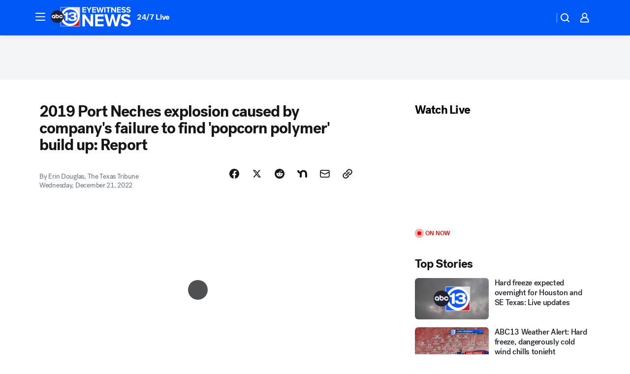

--- FILE ---
content_type: text/html; charset=utf-8
request_url: https://abc13.com/post/explosion-plant-texas-port-neches/12598100/?userab=abcn_du_cat_topic_feature_holdout-474*variant_b_redesign-1939%2Cabcn_popular_reads_exp-497*variant_c_3days_filter-2078%2Cabcn_ad_cadence-481*control-a-1962%2Cabcn_news_for_you_exp-496*variant_a_control-2074%2Cotv_web_content_rec-445*variant_c_trending-1851
body_size: 61704
content:

        <!DOCTYPE html>
        <html lang="en" lang="en">
            <head>
                <!-- ABCOTV | 05e02753435c | 6461 | 672c08e1e439ffd1505b2db4bea08b9a6439c85c | abc13.com | Mon, 26 Jan 2026 08:03:43 GMT -->
                <meta charSet="utf-8" />
                <meta name="viewport" content="initial-scale=1.0, maximum-scale=3.0, user-scalable=yes" />
                <meta http-equiv="x-ua-compatible" content="IE=edge,chrome=1" />
                <meta property="og:locale" content="en_US" />
                <link href="https://cdn.abcotvs.net/abcotv" rel="preconnect" crossorigin />
                
                <link data-react-helmet="true" rel="alternate" hreflang="en" href="https://abc13.com/post/explosion-plant-texas-port-neches/12598100/"/><link data-react-helmet="true" rel="shortcut icon" href="https://cdn.abcotvs.net/abcotv/assets/news/ktrk/images/logos/favicon.ico"/><link data-react-helmet="true" rel="manifest" href="/manifest.json"/><link data-react-helmet="true" rel="alternate" href="//abc13.com/feed/" title="ABC13 Houston RSS" type="application/rss+xml"/><link data-react-helmet="true" rel="alternate" href="android-app://com.abclocal.ktrk.news/http/abc13.com/story/12598100"/><link data-react-helmet="true" rel="canonical" href="https://abc13.com/post/explosion-plant-texas-port-neches/12598100/"/><link data-react-helmet="true" href="//assets-cdn.abcotvs.net/abcotv/672c08e1e439-release-01-21-2026.8/client/abcotv/css/fusion-ff03edb4.css" rel="stylesheet"/><link data-react-helmet="true" href="//assets-cdn.abcotvs.net/abcotv/672c08e1e439-release-01-21-2026.8/client/abcotv/css/7987-3f6c1b98.css" rel="stylesheet"/><link data-react-helmet="true" href="//assets-cdn.abcotvs.net/abcotv/672c08e1e439-release-01-21-2026.8/client/abcotv/css/abcotv-fecb128a.css" rel="stylesheet"/><link data-react-helmet="true" href="//assets-cdn.abcotvs.net/abcotv/672c08e1e439-release-01-21-2026.8/client/abcotv/css/4037-607b0835.css" rel="stylesheet"/><link data-react-helmet="true" href="//assets-cdn.abcotvs.net/abcotv/672c08e1e439-release-01-21-2026.8/client/abcotv/css/1058-c22ddca8.css" rel="stylesheet"/><link data-react-helmet="true" href="//assets-cdn.abcotvs.net/abcotv/672c08e1e439-release-01-21-2026.8/client/abcotv/css/prism-story-104d8b6f.css" rel="stylesheet"/>
                <script>
                    window.__dataLayer = {"helpersEnabled":true,"page":{},"pzn":{},"site":{"device":"desktop","portal":"news"},"visitor":{}},
                        consentToken = window.localStorage.getItem('consentToken');

                    if (consentToken) {
                        console.log('consentToken', JSON.parse(consentToken))
                        window.__dataLayer.visitor = { consent : JSON.parse(consentToken) }; 
                    }
                </script>
                <script src="https://dcf.espn.com/TWDC-DTCI/prod/Bootstrap.js"></script>
                <link rel="preload" as="font" href="https://s.abcnews.com/assets/dtci/fonts/post-grotesk/PostGrotesk-Book.woff2" crossorigin>
<link rel="preload" as="font" href="https://s.abcnews.com/assets/dtci/fonts/post-grotesk/PostGrotesk-Bold.woff2" crossorigin>
<link rel="preload" as="font" href="https://s.abcnews.com/assets/dtci/fonts/post-grotesk/PostGrotesk-Medium.woff2" crossorigin>
<link rel="preload" as="font" href="https://s.abcnews.com/assets/dtci/fonts/klim/tiempos/TiemposText-Regular.woff2" crossorigin>
                <script src="//assets-cdn.abcotvs.net/abcotv/672c08e1e439-release-01-21-2026.8/client/abcotv/runtime-3c56a18c.js" defer></script><script src="//assets-cdn.abcotvs.net/abcotv/672c08e1e439-release-01-21-2026.8/client/abcotv/7987-0da20d09.js" defer></script><script src="//assets-cdn.abcotvs.net/abcotv/672c08e1e439-release-01-21-2026.8/client/abcotv/507-c7ed365d.js" defer></script><script src="//assets-cdn.abcotvs.net/abcotv/672c08e1e439-release-01-21-2026.8/client/abcotv/502-c12b28bb.js" defer></script><script src="//assets-cdn.abcotvs.net/abcotv/672c08e1e439-release-01-21-2026.8/client/abcotv/2561-2bebf93f.js" defer></script><script src="//assets-cdn.abcotvs.net/abcotv/672c08e1e439-release-01-21-2026.8/client/abcotv/8494-c13544f0.js" defer></script><script src="//assets-cdn.abcotvs.net/abcotv/672c08e1e439-release-01-21-2026.8/client/abcotv/4037-0a28bbfa.js" defer></script><script src="//assets-cdn.abcotvs.net/abcotv/672c08e1e439-release-01-21-2026.8/client/abcotv/8317-87b2f9ed.js" defer></script><script src="//assets-cdn.abcotvs.net/abcotv/672c08e1e439-release-01-21-2026.8/client/abcotv/1361-6dff86b9.js" defer></script><script src="//assets-cdn.abcotvs.net/abcotv/672c08e1e439-release-01-21-2026.8/client/abcotv/8115-0ce0b856.js" defer></script><script src="//assets-cdn.abcotvs.net/abcotv/672c08e1e439-release-01-21-2026.8/client/abcotv/9156-a35e6727.js" defer></script><script src="//assets-cdn.abcotvs.net/abcotv/672c08e1e439-release-01-21-2026.8/client/abcotv/1837-08f5fc38.js" defer></script><script src="//assets-cdn.abcotvs.net/abcotv/672c08e1e439-release-01-21-2026.8/client/abcotv/3167-3be5aec3.js" defer></script><script src="//assets-cdn.abcotvs.net/abcotv/672c08e1e439-release-01-21-2026.8/client/abcotv/8561-ef2ea49e.js" defer></script><script src="//assets-cdn.abcotvs.net/abcotv/672c08e1e439-release-01-21-2026.8/client/abcotv/1058-42fc71e2.js" defer></script>
                <link rel="prefetch" href="//assets-cdn.abcotvs.net/abcotv/672c08e1e439-release-01-21-2026.8/client/abcotv/_manifest.js" as="script" /><link rel="prefetch" href="//assets-cdn.abcotvs.net/abcotv/672c08e1e439-release-01-21-2026.8/client/abcotv/abcotv-ce2739af.js" as="script" />
<link rel="prefetch" href="//assets-cdn.abcotvs.net/abcotv/672c08e1e439-release-01-21-2026.8/client/abcotv/prism-story-1615e687.js" as="script" />
                <title data-react-helmet="true">TPC plant explosion: US Chemical Safety Board report identifies cause of 2019 Port Neches chemical plant explosion - ABC13 Houston</title>
                <meta data-react-helmet="true" name="description" content="For more than 100 days in 2019, a dangerous chemical material was expanding inside a 16-inch-diameter pipe at a Port Neches chemical plant."/><meta data-react-helmet="true" name="keywords" content="Explosion, plant explosion, Texas explosion, Port neches, tpc, chemical explosion, Port neches tx, tcp plant, Port neches Texas, port neches, tcp group, Texas chemical plant explosion, Texas chemical explosion, Texas explosion today, refinery explosion, 12598100"/><meta data-react-helmet="true" name="apple-itunes-app" content="app-id=407345290, affiliate-data=ct=ktrk-smart-banner&amp;pt=302756, app-argument=https://abc13.com/story/12598100"/><meta data-react-helmet="true" property="fb:app_id" content="1452463148319056"/><meta data-react-helmet="true" property="fb:pages" content="42354254341"/><meta data-react-helmet="true" property="og:site_name" content="ABC13 Houston"/><meta data-react-helmet="true" property="og:url" content="https://abc13.com/post/explosion-plant-texas-port-neches/12598100/"/><meta data-react-helmet="true" property="og:title" content="2019 Port Neches explosion caused by company&#x27;s failure to find &#x27;popcorn polymer&#x27; build up: Report"/><meta data-react-helmet="true" property="og:description" content="The U.S. Chemical Safety Board found that TPC Group LLC failed to identify areas where dangerous chemicals might cause explosions and didn&#x27;t implement a safety recommendation that could&#x27;ve prevented the blast."/><meta data-react-helmet="true" property="og:image" content="https://cdn.abcotvs.com/dip/images/12597489_122122-ktrk-explosion.jpg?w=1600"/><meta data-react-helmet="true" property="og:type" content="article"/><meta data-react-helmet="true" name="twitter:site" content="@ABC13Houston"/><meta data-react-helmet="true" name="twitter:creator" content="@ABC13Houston"/><meta data-react-helmet="true" name="twitter:url" content="https://abc13.com/post/explosion-plant-texas-port-neches/12598100/"/><meta data-react-helmet="true" name="twitter:title" content="2019 Port Neches explosion caused by company&#x27;s failure to find &#x27;popcorn polymer&#x27; build up: Report"/><meta data-react-helmet="true" name="twitter:description" content="The U.S. Chemical Safety Board found that TPC Group LLC failed to identify areas where dangerous chemicals might cause explosions and didn&#x27;t implement a safety recommendation that could&#x27;ve prevented the blast."/><meta data-react-helmet="true" name="twitter:card" content="summary_large_image"/><meta data-react-helmet="true" name="twitter:image" content="https://cdn.abcotvs.com/dip/images/12597489_122122-ktrk-explosion.jpg?w=1600"/><meta data-react-helmet="true" name="twitter:app:name:iphone" content="ktrk"/><meta data-react-helmet="true" name="twitter:app:id:iphone" content="407345290"/><meta data-react-helmet="true" name="twitter:app:name:googleplay" content="ktrk"/><meta data-react-helmet="true" name="twitter:app:id:googleplay" content="com.abclocal.ktrk.news"/><meta data-react-helmet="true" property="article:published_time" content="2022-12-21T19:11:00Z"/><meta data-react-helmet="true" property="article:modified_time" content="2022-12-21T19:30:57Z"/><meta data-react-helmet="true" property="article:section" content="crime-safety"/><meta data-react-helmet="true" name="title" content="2019 Port Neches explosion caused by company&#x27;s failure to find &#x27;popcorn polymer&#x27; build up: Report"/><meta data-react-helmet="true" name="medium" content="website"/><meta data-react-helmet="true" name="robots" content="max-image-preview:large"/>
                <script data-react-helmet="true" src="https://scripts.webcontentassessor.com/scripts/48a4bb7cf2174b52e28001c76822d47ab03002b89ea6e91ca33795db7b821ad6"></script><script data-react-helmet="true" type="application/ld+json">{"@context":"http://schema.org/","@type":"NewsArticle","mainEntityOfPage":{"@id":"https://abc13.com/post/explosion-plant-texas-port-neches/12598100/","@type":"WebPage"},"author":[{"name":"Erin Douglas, The Texas Tribune","@type":"Person"}],"dateline":"PORT NECHES, Texas","dateModified":"2022-12-21T19:30:57.000Z","datePublished":"2022-12-21T19:30:59.000Z","headline":"2019 Port Neches explosion caused by company's failure to find 'popcorn polymer' build up: Report","mentions":[],"publisher":{"name":"","logo":{"url":"","width":0,"height":0,"@type":"ImageObject"},"@type":"Organization"}}</script>
                
                <script data-rum-type="legacy" data-rum-pct="100">(() => {function gc(n){n=document.cookie.match("(^|;) ?"+n+"=([^;]*)(;|$)");return n?n[2]:null}function sc(n){document.cookie=n}function smpl(n){n/=100;return!!n&&Math.random()<=n}var _nr=!1,_nrCookie=gc("_nr");null!==_nrCookie?"1"===_nrCookie&&(_nr=!0):smpl(100)?(_nr=!0,sc("_nr=1; path=/")):(_nr=!1,sc("_nr=0; path=/"));_nr && (() => {;window.NREUM||(NREUM={});NREUM.init={distributed_tracing:{enabled:true},privacy:{cookies_enabled:true},ajax:{deny_list:["bam.nr-data.net"]}};;NREUM.info = {"beacon":"bam.nr-data.net","errorBeacon":"bam.nr-data.net","sa":1,"licenseKey":"5985ced6ff","applicationID":"367459870"};__nr_require=function(t,e,n){function r(n){if(!e[n]){var o=e[n]={exports:{}};t[n][0].call(o.exports,function(e){var o=t[n][1][e];return r(o||e)},o,o.exports)}return e[n].exports}if("function"==typeof __nr_require)return __nr_require;for(var o=0;o<n.length;o++)r(n[o]);return r}({1:[function(t,e,n){function r(t){try{s.console&&console.log(t)}catch(e){}}var o,i=t("ee"),a=t(31),s={};try{o=localStorage.getItem("__nr_flags").split(","),console&&"function"==typeof console.log&&(s.console=!0,o.indexOf("dev")!==-1&&(s.dev=!0),o.indexOf("nr_dev")!==-1&&(s.nrDev=!0))}catch(c){}s.nrDev&&i.on("internal-error",function(t){r(t.stack)}),s.dev&&i.on("fn-err",function(t,e,n){r(n.stack)}),s.dev&&(r("NR AGENT IN DEVELOPMENT MODE"),r("flags: "+a(s,function(t,e){return t}).join(", ")))},{}],2:[function(t,e,n){function r(t,e,n,r,s){try{l?l-=1:o(s||new UncaughtException(t,e,n),!0)}catch(f){try{i("ierr",[f,c.now(),!0])}catch(d){}}return"function"==typeof u&&u.apply(this,a(arguments))}function UncaughtException(t,e,n){this.message=t||"Uncaught error with no additional information",this.sourceURL=e,this.line=n}function o(t,e){var n=e?null:c.now();i("err",[t,n])}var i=t("handle"),a=t(32),s=t("ee"),c=t("loader"),f=t("gos"),u=window.onerror,d=!1,p="nr@seenError";if(!c.disabled){var l=0;c.features.err=!0,t(1),window.onerror=r;try{throw new Error}catch(h){"stack"in h&&(t(14),t(13),"addEventListener"in window&&t(7),c.xhrWrappable&&t(15),d=!0)}s.on("fn-start",function(t,e,n){d&&(l+=1)}),s.on("fn-err",function(t,e,n){d&&!n[p]&&(f(n,p,function(){return!0}),this.thrown=!0,o(n))}),s.on("fn-end",function(){d&&!this.thrown&&l>0&&(l-=1)}),s.on("internal-error",function(t){i("ierr",[t,c.now(),!0])})}},{}],3:[function(t,e,n){var r=t("loader");r.disabled||(r.features.ins=!0)},{}],4:[function(t,e,n){function r(){U++,L=g.hash,this[u]=y.now()}function o(){U--,g.hash!==L&&i(0,!0);var t=y.now();this[h]=~~this[h]+t-this[u],this[d]=t}function i(t,e){E.emit("newURL",[""+g,e])}function a(t,e){t.on(e,function(){this[e]=y.now()})}var s="-start",c="-end",f="-body",u="fn"+s,d="fn"+c,p="cb"+s,l="cb"+c,h="jsTime",m="fetch",v="addEventListener",w=window,g=w.location,y=t("loader");if(w[v]&&y.xhrWrappable&&!y.disabled){var x=t(11),b=t(12),E=t(9),R=t(7),O=t(14),T=t(8),S=t(15),P=t(10),M=t("ee"),C=M.get("tracer"),N=t(23);t(17),y.features.spa=!0;var L,U=0;M.on(u,r),b.on(p,r),P.on(p,r),M.on(d,o),b.on(l,o),P.on(l,o),M.buffer([u,d,"xhr-resolved"]),R.buffer([u]),O.buffer(["setTimeout"+c,"clearTimeout"+s,u]),S.buffer([u,"new-xhr","send-xhr"+s]),T.buffer([m+s,m+"-done",m+f+s,m+f+c]),E.buffer(["newURL"]),x.buffer([u]),b.buffer(["propagate",p,l,"executor-err","resolve"+s]),C.buffer([u,"no-"+u]),P.buffer(["new-jsonp","cb-start","jsonp-error","jsonp-end"]),a(T,m+s),a(T,m+"-done"),a(P,"new-jsonp"),a(P,"jsonp-end"),a(P,"cb-start"),E.on("pushState-end",i),E.on("replaceState-end",i),w[v]("hashchange",i,N(!0)),w[v]("load",i,N(!0)),w[v]("popstate",function(){i(0,U>1)},N(!0))}},{}],5:[function(t,e,n){function r(){var t=new PerformanceObserver(function(t,e){var n=t.getEntries();s(v,[n])});try{t.observe({entryTypes:["resource"]})}catch(e){}}function o(t){if(s(v,[window.performance.getEntriesByType(w)]),window.performance["c"+p])try{window.performance[h](m,o,!1)}catch(t){}else try{window.performance[h]("webkit"+m,o,!1)}catch(t){}}function i(t){}if(window.performance&&window.performance.timing&&window.performance.getEntriesByType){var a=t("ee"),s=t("handle"),c=t(14),f=t(13),u=t(6),d=t(23),p="learResourceTimings",l="addEventListener",h="removeEventListener",m="resourcetimingbufferfull",v="bstResource",w="resource",g="-start",y="-end",x="fn"+g,b="fn"+y,E="bstTimer",R="pushState",O=t("loader");if(!O.disabled){O.features.stn=!0,t(9),"addEventListener"in window&&t(7);var T=NREUM.o.EV;a.on(x,function(t,e){var n=t[0];n instanceof T&&(this.bstStart=O.now())}),a.on(b,function(t,e){var n=t[0];n instanceof T&&s("bst",[n,e,this.bstStart,O.now()])}),c.on(x,function(t,e,n){this.bstStart=O.now(),this.bstType=n}),c.on(b,function(t,e){s(E,[e,this.bstStart,O.now(),this.bstType])}),f.on(x,function(){this.bstStart=O.now()}),f.on(b,function(t,e){s(E,[e,this.bstStart,O.now(),"requestAnimationFrame"])}),a.on(R+g,function(t){this.time=O.now(),this.startPath=location.pathname+location.hash}),a.on(R+y,function(t){s("bstHist",[location.pathname+location.hash,this.startPath,this.time])}),u()?(s(v,[window.performance.getEntriesByType("resource")]),r()):l in window.performance&&(window.performance["c"+p]?window.performance[l](m,o,d(!1)):window.performance[l]("webkit"+m,o,d(!1))),document[l]("scroll",i,d(!1)),document[l]("keypress",i,d(!1)),document[l]("click",i,d(!1))}}},{}],6:[function(t,e,n){e.exports=function(){return"PerformanceObserver"in window&&"function"==typeof window.PerformanceObserver}},{}],7:[function(t,e,n){function r(t){for(var e=t;e&&!e.hasOwnProperty(u);)e=Object.getPrototypeOf(e);e&&o(e)}function o(t){s.inPlace(t,[u,d],"-",i)}function i(t,e){return t[1]}var a=t("ee").get("events"),s=t("wrap-function")(a,!0),c=t("gos"),f=XMLHttpRequest,u="addEventListener",d="removeEventListener";e.exports=a,"getPrototypeOf"in Object?(r(document),r(window),r(f.prototype)):f.prototype.hasOwnProperty(u)&&(o(window),o(f.prototype)),a.on(u+"-start",function(t,e){var n=t[1];if(null!==n&&("function"==typeof n||"object"==typeof n)){var r=c(n,"nr@wrapped",function(){function t(){if("function"==typeof n.handleEvent)return n.handleEvent.apply(n,arguments)}var e={object:t,"function":n}[typeof n];return e?s(e,"fn-",null,e.name||"anonymous"):n});this.wrapped=t[1]=r}}),a.on(d+"-start",function(t){t[1]=this.wrapped||t[1]})},{}],8:[function(t,e,n){function r(t,e,n){var r=t[e];"function"==typeof r&&(t[e]=function(){var t=i(arguments),e={};o.emit(n+"before-start",[t],e);var a;e[m]&&e[m].dt&&(a=e[m].dt);var s=r.apply(this,t);return o.emit(n+"start",[t,a],s),s.then(function(t){return o.emit(n+"end",[null,t],s),t},function(t){throw o.emit(n+"end",[t],s),t})})}var o=t("ee").get("fetch"),i=t(32),a=t(31);e.exports=o;var s=window,c="fetch-",f=c+"body-",u=["arrayBuffer","blob","json","text","formData"],d=s.Request,p=s.Response,l=s.fetch,h="prototype",m="nr@context";d&&p&&l&&(a(u,function(t,e){r(d[h],e,f),r(p[h],e,f)}),r(s,"fetch",c),o.on(c+"end",function(t,e){var n=this;if(e){var r=e.headers.get("content-length");null!==r&&(n.rxSize=r),o.emit(c+"done",[null,e],n)}else o.emit(c+"done",[t],n)}))},{}],9:[function(t,e,n){var r=t("ee").get("history"),o=t("wrap-function")(r);e.exports=r;var i=window.history&&window.history.constructor&&window.history.constructor.prototype,a=window.history;i&&i.pushState&&i.replaceState&&(a=i),o.inPlace(a,["pushState","replaceState"],"-")},{}],10:[function(t,e,n){function r(t){function e(){f.emit("jsonp-end",[],l),t.removeEventListener("load",e,c(!1)),t.removeEventListener("error",n,c(!1))}function n(){f.emit("jsonp-error",[],l),f.emit("jsonp-end",[],l),t.removeEventListener("load",e,c(!1)),t.removeEventListener("error",n,c(!1))}var r=t&&"string"==typeof t.nodeName&&"script"===t.nodeName.toLowerCase();if(r){var o="function"==typeof t.addEventListener;if(o){var a=i(t.src);if(a){var d=s(a),p="function"==typeof d.parent[d.key];if(p){var l={};u.inPlace(d.parent,[d.key],"cb-",l),t.addEventListener("load",e,c(!1)),t.addEventListener("error",n,c(!1)),f.emit("new-jsonp",[t.src],l)}}}}}function o(){return"addEventListener"in window}function i(t){var e=t.match(d);return e?e[1]:null}function a(t,e){var n=t.match(l),r=n[1],o=n[3];return o?a(o,e[r]):e[r]}function s(t){var e=t.match(p);return e&&e.length>=3?{key:e[2],parent:a(e[1],window)}:{key:t,parent:window}}var c=t(23),f=t("ee").get("jsonp"),u=t("wrap-function")(f);if(e.exports=f,o()){var d=/[?&](?:callback|cb)=([^&#]+)/,p=/(.*).([^.]+)/,l=/^(w+)(.|$)(.*)$/,h=["appendChild","insertBefore","replaceChild"];Node&&Node.prototype&&Node.prototype.appendChild?u.inPlace(Node.prototype,h,"dom-"):(u.inPlace(HTMLElement.prototype,h,"dom-"),u.inPlace(HTMLHeadElement.prototype,h,"dom-"),u.inPlace(HTMLBodyElement.prototype,h,"dom-")),f.on("dom-start",function(t){r(t[0])})}},{}],11:[function(t,e,n){var r=t("ee").get("mutation"),o=t("wrap-function")(r),i=NREUM.o.MO;e.exports=r,i&&(window.MutationObserver=function(t){return this instanceof i?new i(o(t,"fn-")):i.apply(this,arguments)},MutationObserver.prototype=i.prototype)},{}],12:[function(t,e,n){function r(t){var e=i.context(),n=s(t,"executor-",e,null,!1),r=new f(n);return i.context(r).getCtx=function(){return e},r}var o=t("wrap-function"),i=t("ee").get("promise"),a=t("ee").getOrSetContext,s=o(i),c=t(31),f=NREUM.o.PR;e.exports=i,f&&(window.Promise=r,["all","race"].forEach(function(t){var e=f[t];f[t]=function(n){function r(t){return function(){i.emit("propagate",[null,!o],a,!1,!1),o=o||!t}}var o=!1;c(n,function(e,n){Promise.resolve(n).then(r("all"===t),r(!1))});var a=e.apply(f,arguments),s=f.resolve(a);return s}}),["resolve","reject"].forEach(function(t){var e=f[t];f[t]=function(t){var n=e.apply(f,arguments);return t!==n&&i.emit("propagate",[t,!0],n,!1,!1),n}}),f.prototype["catch"]=function(t){return this.then(null,t)},f.prototype=Object.create(f.prototype,{constructor:{value:r}}),c(Object.getOwnPropertyNames(f),function(t,e){try{r[e]=f[e]}catch(n){}}),o.wrapInPlace(f.prototype,"then",function(t){return function(){var e=this,n=o.argsToArray.apply(this,arguments),r=a(e);r.promise=e,n[0]=s(n[0],"cb-",r,null,!1),n[1]=s(n[1],"cb-",r,null,!1);var c=t.apply(this,n);return r.nextPromise=c,i.emit("propagate",[e,!0],c,!1,!1),c}}),i.on("executor-start",function(t){t[0]=s(t[0],"resolve-",this,null,!1),t[1]=s(t[1],"resolve-",this,null,!1)}),i.on("executor-err",function(t,e,n){t[1](n)}),i.on("cb-end",function(t,e,n){i.emit("propagate",[n,!0],this.nextPromise,!1,!1)}),i.on("propagate",function(t,e,n){this.getCtx&&!e||(this.getCtx=function(){if(t instanceof Promise)var e=i.context(t);return e&&e.getCtx?e.getCtx():this})}),r.toString=function(){return""+f})},{}],13:[function(t,e,n){var r=t("ee").get("raf"),o=t("wrap-function")(r),i="equestAnimationFrame";e.exports=r,o.inPlace(window,["r"+i,"mozR"+i,"webkitR"+i,"msR"+i],"raf-"),r.on("raf-start",function(t){t[0]=o(t[0],"fn-")})},{}],14:[function(t,e,n){function r(t,e,n){t[0]=a(t[0],"fn-",null,n)}function o(t,e,n){this.method=n,this.timerDuration=isNaN(t[1])?0:+t[1],t[0]=a(t[0],"fn-",this,n)}var i=t("ee").get("timer"),a=t("wrap-function")(i),s="setTimeout",c="setInterval",f="clearTimeout",u="-start",d="-";e.exports=i,a.inPlace(window,[s,"setImmediate"],s+d),a.inPlace(window,[c],c+d),a.inPlace(window,[f,"clearImmediate"],f+d),i.on(c+u,r),i.on(s+u,o)},{}],15:[function(t,e,n){function r(t,e){d.inPlace(e,["onreadystatechange"],"fn-",s)}function o(){var t=this,e=u.context(t);t.readyState>3&&!e.resolved&&(e.resolved=!0,u.emit("xhr-resolved",[],t)),d.inPlace(t,y,"fn-",s)}function i(t){x.push(t),m&&(E?E.then(a):w?w(a):(R=-R,O.data=R))}function a(){for(var t=0;t<x.length;t++)r([],x[t]);x.length&&(x=[])}function s(t,e){return e}function c(t,e){for(var n in t)e[n]=t[n];return e}t(7);var f=t("ee"),u=f.get("xhr"),d=t("wrap-function")(u),p=t(23),l=NREUM.o,h=l.XHR,m=l.MO,v=l.PR,w=l.SI,g="readystatechange",y=["onload","onerror","onabort","onloadstart","onloadend","onprogress","ontimeout"],x=[];e.exports=u;var b=window.XMLHttpRequest=function(t){var e=new h(t);try{u.emit("new-xhr",[e],e),e.addEventListener(g,o,p(!1))}catch(n){try{u.emit("internal-error",[n])}catch(r){}}return e};if(c(h,b),b.prototype=h.prototype,d.inPlace(b.prototype,["open","send"],"-xhr-",s),u.on("send-xhr-start",function(t,e){r(t,e),i(e)}),u.on("open-xhr-start",r),m){var E=v&&v.resolve();if(!w&&!v){var R=1,O=document.createTextNode(R);new m(a).observe(O,{characterData:!0})}}else f.on("fn-end",function(t){t[0]&&t[0].type===g||a()})},{}],16:[function(t,e,n){function r(t){if(!s(t))return null;var e=window.NREUM;if(!e.loader_config)return null;var n=(e.loader_config.accountID||"").toString()||null,r=(e.loader_config.agentID||"").toString()||null,f=(e.loader_config.trustKey||"").toString()||null;if(!n||!r)return null;var h=l.generateSpanId(),m=l.generateTraceId(),v=Date.now(),w={spanId:h,traceId:m,timestamp:v};return(t.sameOrigin||c(t)&&p())&&(w.traceContextParentHeader=o(h,m),w.traceContextStateHeader=i(h,v,n,r,f)),(t.sameOrigin&&!u()||!t.sameOrigin&&c(t)&&d())&&(w.newrelicHeader=a(h,m,v,n,r,f)),w}function o(t,e){return"00-"+e+"-"+t+"-01"}function i(t,e,n,r,o){var i=0,a="",s=1,c="",f="";return o+"@nr="+i+"-"+s+"-"+n+"-"+r+"-"+t+"-"+a+"-"+c+"-"+f+"-"+e}function a(t,e,n,r,o,i){var a="btoa"in window&&"function"==typeof window.btoa;if(!a)return null;var s={v:[0,1],d:{ty:"Browser",ac:r,ap:o,id:t,tr:e,ti:n}};return i&&r!==i&&(s.d.tk=i),btoa(JSON.stringify(s))}function s(t){return f()&&c(t)}function c(t){var e=!1,n={};if("init"in NREUM&&"distributed_tracing"in NREUM.init&&(n=NREUM.init.distributed_tracing),t.sameOrigin)e=!0;else if(n.allowed_origins instanceof Array)for(var r=0;r<n.allowed_origins.length;r++){var o=h(n.allowed_origins[r]);if(t.hostname===o.hostname&&t.protocol===o.protocol&&t.port===o.port){e=!0;break}}return e}function f(){return"init"in NREUM&&"distributed_tracing"in NREUM.init&&!!NREUM.init.distributed_tracing.enabled}function u(){return"init"in NREUM&&"distributed_tracing"in NREUM.init&&!!NREUM.init.distributed_tracing.exclude_newrelic_header}function d(){return"init"in NREUM&&"distributed_tracing"in NREUM.init&&NREUM.init.distributed_tracing.cors_use_newrelic_header!==!1}function p(){return"init"in NREUM&&"distributed_tracing"in NREUM.init&&!!NREUM.init.distributed_tracing.cors_use_tracecontext_headers}var l=t(28),h=t(18);e.exports={generateTracePayload:r,shouldGenerateTrace:s}},{}],17:[function(t,e,n){function r(t){var e=this.params,n=this.metrics;if(!this.ended){this.ended=!0;for(var r=0;r<p;r++)t.removeEventListener(d[r],this.listener,!1);return e.protocol&&"data"===e.protocol?void g("Ajax/DataUrl/Excluded"):void(e.aborted||(n.duration=a.now()-this.startTime,this.loadCaptureCalled||4!==t.readyState?null==e.status&&(e.status=0):i(this,t),n.cbTime=this.cbTime,s("xhr",[e,n,this.startTime,this.endTime,"xhr"],this)))}}function o(t,e){var n=c(e),r=t.params;r.hostname=n.hostname,r.port=n.port,r.protocol=n.protocol,r.host=n.hostname+":"+n.port,r.pathname=n.pathname,t.parsedOrigin=n,t.sameOrigin=n.sameOrigin}function i(t,e){t.params.status=e.status;var n=v(e,t.lastSize);if(n&&(t.metrics.rxSize=n),t.sameOrigin){var r=e.getResponseHeader("X-NewRelic-App-Data");r&&(t.params.cat=r.split(", ").pop())}t.loadCaptureCalled=!0}var a=t("loader");if(a.xhrWrappable&&!a.disabled){var s=t("handle"),c=t(18),f=t(16).generateTracePayload,u=t("ee"),d=["load","error","abort","timeout"],p=d.length,l=t("id"),h=t(24),m=t(22),v=t(19),w=t(23),g=t(25).recordSupportability,y=NREUM.o.REQ,x=window.XMLHttpRequest;a.features.xhr=!0,t(15),t(8),u.on("new-xhr",function(t){var e=this;e.totalCbs=0,e.called=0,e.cbTime=0,e.end=r,e.ended=!1,e.xhrGuids={},e.lastSize=null,e.loadCaptureCalled=!1,e.params=this.params||{},e.metrics=this.metrics||{},t.addEventListener("load",function(n){i(e,t)},w(!1)),h&&(h>34||h<10)||t.addEventListener("progress",function(t){e.lastSize=t.loaded},w(!1))}),u.on("open-xhr-start",function(t){this.params={method:t[0]},o(this,t[1]),this.metrics={}}),u.on("open-xhr-end",function(t,e){"loader_config"in NREUM&&"xpid"in NREUM.loader_config&&this.sameOrigin&&e.setRequestHeader("X-NewRelic-ID",NREUM.loader_config.xpid);var n=f(this.parsedOrigin);if(n){var r=!1;n.newrelicHeader&&(e.setRequestHeader("newrelic",n.newrelicHeader),r=!0),n.traceContextParentHeader&&(e.setRequestHeader("traceparent",n.traceContextParentHeader),n.traceContextStateHeader&&e.setRequestHeader("tracestate",n.traceContextStateHeader),r=!0),r&&(this.dt=n)}}),u.on("send-xhr-start",function(t,e){var n=this.metrics,r=t[0],o=this;if(n&&r){var i=m(r);i&&(n.txSize=i)}this.startTime=a.now(),this.listener=function(t){try{"abort"!==t.type||o.loadCaptureCalled||(o.params.aborted=!0),("load"!==t.type||o.called===o.totalCbs&&(o.onloadCalled||"function"!=typeof e.onload))&&o.end(e)}catch(n){try{u.emit("internal-error",[n])}catch(r){}}};for(var s=0;s<p;s++)e.addEventListener(d[s],this.listener,w(!1))}),u.on("xhr-cb-time",function(t,e,n){this.cbTime+=t,e?this.onloadCalled=!0:this.called+=1,this.called!==this.totalCbs||!this.onloadCalled&&"function"==typeof n.onload||this.end(n)}),u.on("xhr-load-added",function(t,e){var n=""+l(t)+!!e;this.xhrGuids&&!this.xhrGuids[n]&&(this.xhrGuids[n]=!0,this.totalCbs+=1)}),u.on("xhr-load-removed",function(t,e){var n=""+l(t)+!!e;this.xhrGuids&&this.xhrGuids[n]&&(delete this.xhrGuids[n],this.totalCbs-=1)}),u.on("xhr-resolved",function(){this.endTime=a.now()}),u.on("addEventListener-end",function(t,e){e instanceof x&&"load"===t[0]&&u.emit("xhr-load-added",[t[1],t[2]],e)}),u.on("removeEventListener-end",function(t,e){e instanceof x&&"load"===t[0]&&u.emit("xhr-load-removed",[t[1],t[2]],e)}),u.on("fn-start",function(t,e,n){e instanceof x&&("onload"===n&&(this.onload=!0),("load"===(t[0]&&t[0].type)||this.onload)&&(this.xhrCbStart=a.now()))}),u.on("fn-end",function(t,e){this.xhrCbStart&&u.emit("xhr-cb-time",[a.now()-this.xhrCbStart,this.onload,e],e)}),u.on("fetch-before-start",function(t){function e(t,e){var n=!1;return e.newrelicHeader&&(t.set("newrelic",e.newrelicHeader),n=!0),e.traceContextParentHeader&&(t.set("traceparent",e.traceContextParentHeader),e.traceContextStateHeader&&t.set("tracestate",e.traceContextStateHeader),n=!0),n}var n,r=t[1]||{};"string"==typeof t[0]?n=t[0]:t[0]&&t[0].url?n=t[0].url:window.URL&&t[0]&&t[0]instanceof URL&&(n=t[0].href),n&&(this.parsedOrigin=c(n),this.sameOrigin=this.parsedOrigin.sameOrigin);var o=f(this.parsedOrigin);if(o&&(o.newrelicHeader||o.traceContextParentHeader))if("string"==typeof t[0]||window.URL&&t[0]&&t[0]instanceof URL){var i={};for(var a in r)i[a]=r[a];i.headers=new Headers(r.headers||{}),e(i.headers,o)&&(this.dt=o),t.length>1?t[1]=i:t.push(i)}else t[0]&&t[0].headers&&e(t[0].headers,o)&&(this.dt=o)}),u.on("fetch-start",function(t,e){this.params={},this.metrics={},this.startTime=a.now(),this.dt=e,t.length>=1&&(this.target=t[0]),t.length>=2&&(this.opts=t[1]);var n,r=this.opts||{},i=this.target;if("string"==typeof i?n=i:"object"==typeof i&&i instanceof y?n=i.url:window.URL&&"object"==typeof i&&i instanceof URL&&(n=i.href),o(this,n),"data"!==this.params.protocol){var s=(""+(i&&i instanceof y&&i.method||r.method||"GET")).toUpperCase();this.params.method=s,this.txSize=m(r.body)||0}}),u.on("fetch-done",function(t,e){if(this.endTime=a.now(),this.params||(this.params={}),"data"===this.params.protocol)return void g("Ajax/DataUrl/Excluded");this.params.status=e?e.status:0;var n;"string"==typeof this.rxSize&&this.rxSize.length>0&&(n=+this.rxSize);var r={txSize:this.txSize,rxSize:n,duration:a.now()-this.startTime};s("xhr",[this.params,r,this.startTime,this.endTime,"fetch"],this)})}},{}],18:[function(t,e,n){var r={};e.exports=function(t){if(t in r)return r[t];if(0===(t||"").indexOf("data:"))return{protocol:"data"};var e=document.createElement("a"),n=window.location,o={};e.href=t,o.port=e.port;var i=e.href.split("://");!o.port&&i[1]&&(o.port=i[1].split("/")[0].split("@").pop().split(":")[1]),o.port&&"0"!==o.port||(o.port="https"===i[0]?"443":"80"),o.hostname=e.hostname||n.hostname,o.pathname=e.pathname,o.protocol=i[0],"/"!==o.pathname.charAt(0)&&(o.pathname="/"+o.pathname);var a=!e.protocol||":"===e.protocol||e.protocol===n.protocol,s=e.hostname===document.domain&&e.port===n.port;return o.sameOrigin=a&&(!e.hostname||s),"/"===o.pathname&&(r[t]=o),o}},{}],19:[function(t,e,n){function r(t,e){var n=t.responseType;return"json"===n&&null!==e?e:"arraybuffer"===n||"blob"===n||"json"===n?o(t.response):"text"===n||""===n||void 0===n?o(t.responseText):void 0}var o=t(22);e.exports=r},{}],20:[function(t,e,n){function r(){}function o(t,e,n,r){return function(){return u.recordSupportability("API/"+e+"/called"),i(t+e,[f.now()].concat(s(arguments)),n?null:this,r),n?void 0:this}}var i=t("handle"),a=t(31),s=t(32),c=t("ee").get("tracer"),f=t("loader"),u=t(25),d=NREUM;"undefined"==typeof window.newrelic&&(newrelic=d);var p=["setPageViewName","setCustomAttribute","setErrorHandler","finished","addToTrace","inlineHit","addRelease"],l="api-",h=l+"ixn-";a(p,function(t,e){d[e]=o(l,e,!0,"api")}),d.addPageAction=o(l,"addPageAction",!0),d.setCurrentRouteName=o(l,"routeName",!0),e.exports=newrelic,d.interaction=function(){return(new r).get()};var m=r.prototype={createTracer:function(t,e){var n={},r=this,o="function"==typeof e;return i(h+"tracer",[f.now(),t,n],r),function(){if(c.emit((o?"":"no-")+"fn-start",[f.now(),r,o],n),o)try{return e.apply(this,arguments)}catch(t){throw c.emit("fn-err",[arguments,this,t],n),t}finally{c.emit("fn-end",[f.now()],n)}}}};a("actionText,setName,setAttribute,save,ignore,onEnd,getContext,end,get".split(","),function(t,e){m[e]=o(h,e)}),newrelic.noticeError=function(t,e){"string"==typeof t&&(t=new Error(t)),u.recordSupportability("API/noticeError/called"),i("err",[t,f.now(),!1,e])}},{}],21:[function(t,e,n){function r(t){if(NREUM.init){for(var e=NREUM.init,n=t.split("."),r=0;r<n.length-1;r++)if(e=e[n[r]],"object"!=typeof e)return;return e=e[n[n.length-1]]}}e.exports={getConfiguration:r}},{}],22:[function(t,e,n){e.exports=function(t){if("string"==typeof t&&t.length)return t.length;if("object"==typeof t){if("undefined"!=typeof ArrayBuffer&&t instanceof ArrayBuffer&&t.byteLength)return t.byteLength;if("undefined"!=typeof Blob&&t instanceof Blob&&t.size)return t.size;if(!("undefined"!=typeof FormData&&t instanceof FormData))try{return JSON.stringify(t).length}catch(e){return}}}},{}],23:[function(t,e,n){var r=!1;try{var o=Object.defineProperty({},"passive",{get:function(){r=!0}});window.addEventListener("testPassive",null,o),window.removeEventListener("testPassive",null,o)}catch(i){}e.exports=function(t){return r?{passive:!0,capture:!!t}:!!t}},{}],24:[function(t,e,n){var r=0,o=navigator.userAgent.match(/Firefox[/s](d+.d+)/);o&&(r=+o[1]),e.exports=r},{}],25:[function(t,e,n){function r(t,e){var n=[a,t,{name:t},e];return i("storeMetric",n,null,"api"),n}function o(t,e){var n=[s,t,{name:t},e];return i("storeEventMetrics",n,null,"api"),n}var i=t("handle"),a="sm",s="cm";e.exports={constants:{SUPPORTABILITY_METRIC:a,CUSTOM_METRIC:s},recordSupportability:r,recordCustom:o}},{}],26:[function(t,e,n){function r(){return s.exists&&performance.now?Math.round(performance.now()):(i=Math.max((new Date).getTime(),i))-a}function o(){return i}var i=(new Date).getTime(),a=i,s=t(33);e.exports=r,e.exports.offset=a,e.exports.getLastTimestamp=o},{}],27:[function(t,e,n){function r(t,e){var n=t.getEntries();n.forEach(function(t){"first-paint"===t.name?l("timing",["fp",Math.floor(t.startTime)]):"first-contentful-paint"===t.name&&l("timing",["fcp",Math.floor(t.startTime)])})}function o(t,e){var n=t.getEntries();if(n.length>0){var r=n[n.length-1];if(f&&f<r.startTime)return;var o=[r],i=a({});i&&o.push(i),l("lcp",o)}}function i(t){t.getEntries().forEach(function(t){t.hadRecentInput||l("cls",[t])})}function a(t){var e=navigator.connection||navigator.mozConnection||navigator.webkitConnection;if(e)return e.type&&(t["net-type"]=e.type),e.effectiveType&&(t["net-etype"]=e.effectiveType),e.rtt&&(t["net-rtt"]=e.rtt),e.downlink&&(t["net-dlink"]=e.downlink),t}function s(t){if(t instanceof w&&!y){var e=Math.round(t.timeStamp),n={type:t.type};a(n),e<=h.now()?n.fid=h.now()-e:e>h.offset&&e<=Date.now()?(e-=h.offset,n.fid=h.now()-e):e=h.now(),y=!0,l("timing",["fi",e,n])}}function c(t){"hidden"===t&&(f=h.now(),l("pageHide",[f]))}if(!("init"in NREUM&&"page_view_timing"in NREUM.init&&"enabled"in NREUM.init.page_view_timing&&NREUM.init.page_view_timing.enabled===!1)){var f,u,d,p,l=t("handle"),h=t("loader"),m=t(30),v=t(23),w=NREUM.o.EV;if("PerformanceObserver"in window&&"function"==typeof window.PerformanceObserver){u=new PerformanceObserver(r);try{u.observe({entryTypes:["paint"]})}catch(g){}d=new PerformanceObserver(o);try{d.observe({entryTypes:["largest-contentful-paint"]})}catch(g){}p=new PerformanceObserver(i);try{p.observe({type:"layout-shift",buffered:!0})}catch(g){}}if("addEventListener"in document){var y=!1,x=["click","keydown","mousedown","pointerdown","touchstart"];x.forEach(function(t){document.addEventListener(t,s,v(!1))})}m(c)}},{}],28:[function(t,e,n){function r(){function t(){return e?15&e[n++]:16*Math.random()|0}var e=null,n=0,r=window.crypto||window.msCrypto;r&&r.getRandomValues&&(e=r.getRandomValues(new Uint8Array(31)));for(var o,i="xxxxxxxx-xxxx-4xxx-yxxx-xxxxxxxxxxxx",a="",s=0;s<i.length;s++)o=i[s],"x"===o?a+=t().toString(16):"y"===o?(o=3&t()|8,a+=o.toString(16)):a+=o;return a}function o(){return a(16)}function i(){return a(32)}function a(t){function e(){return n?15&n[r++]:16*Math.random()|0}var n=null,r=0,o=window.crypto||window.msCrypto;o&&o.getRandomValues&&Uint8Array&&(n=o.getRandomValues(new Uint8Array(t)));for(var i=[],a=0;a<t;a++)i.push(e().toString(16));return i.join("")}e.exports={generateUuid:r,generateSpanId:o,generateTraceId:i}},{}],29:[function(t,e,n){function r(t,e){if(!o)return!1;if(t!==o)return!1;if(!e)return!0;if(!i)return!1;for(var n=i.split("."),r=e.split("."),a=0;a<r.length;a++)if(r[a]!==n[a])return!1;return!0}var o=null,i=null,a=/Version\/(\S+)\s+Safari/;if(navigator.userAgent){var s=navigator.userAgent,c=s.match(a);c&&s.indexOf("Chrome")===-1&&s.indexOf("Chromium")===-1&&(o="Safari",i=c[1])}e.exports={agent:o,version:i,match:r}},{}],30:[function(t,e,n){function r(t){function e(){t(s&&document[s]?document[s]:document[i]?"hidden":"visible")}"addEventListener"in document&&a&&document.addEventListener(a,e,o(!1))}var o=t(23);e.exports=r;var i,a,s;"undefined"!=typeof document.hidden?(i="hidden",a="visibilitychange",s="visibilityState"):"undefined"!=typeof document.msHidden?(i="msHidden",a="msvisibilitychange"):"undefined"!=typeof document.webkitHidden&&(i="webkitHidden",a="webkitvisibilitychange",s="webkitVisibilityState")},{}],31:[function(t,e,n){function r(t,e){var n=[],r="",i=0;for(r in t)o.call(t,r)&&(n[i]=e(r,t[r]),i+=1);return n}var o=Object.prototype.hasOwnProperty;e.exports=r},{}],32:[function(t,e,n){function r(t,e,n){e||(e=0),"undefined"==typeof n&&(n=t?t.length:0);for(var r=-1,o=n-e||0,i=Array(o<0?0:o);++r<o;)i[r]=t[e+r];return i}e.exports=r},{}],33:[function(t,e,n){e.exports={exists:"undefined"!=typeof window.performance&&window.performance.timing&&"undefined"!=typeof window.performance.timing.navigationStart}},{}],ee:[function(t,e,n){function r(){}function o(t){function e(t){return t&&t instanceof r?t:t?f(t,c,a):a()}function n(n,r,o,i,a){if(a!==!1&&(a=!0),!l.aborted||i){t&&a&&t(n,r,o);for(var s=e(o),c=m(n),f=c.length,u=0;u<f;u++)c[u].apply(s,r);var p=d[y[n]];return p&&p.push([x,n,r,s]),s}}function i(t,e){g[t]=m(t).concat(e)}function h(t,e){var n=g[t];if(n)for(var r=0;r<n.length;r++)n[r]===e&&n.splice(r,1)}function m(t){return g[t]||[]}function v(t){return p[t]=p[t]||o(n)}function w(t,e){l.aborted||u(t,function(t,n){e=e||"feature",y[n]=e,e in d||(d[e]=[])})}var g={},y={},x={on:i,addEventListener:i,removeEventListener:h,emit:n,get:v,listeners:m,context:e,buffer:w,abort:s,aborted:!1};return x}function i(t){return f(t,c,a)}function a(){return new r}function s(){(d.api||d.feature)&&(l.aborted=!0,d=l.backlog={})}var c="nr@context",f=t("gos"),u=t(31),d={},p={},l=e.exports=o();e.exports.getOrSetContext=i,l.backlog=d},{}],gos:[function(t,e,n){function r(t,e,n){if(o.call(t,e))return t[e];var r=n();if(Object.defineProperty&&Object.keys)try{return Object.defineProperty(t,e,{value:r,writable:!0,enumerable:!1}),r}catch(i){}return t[e]=r,r}var o=Object.prototype.hasOwnProperty;e.exports=r},{}],handle:[function(t,e,n){function r(t,e,n,r){o.buffer([t],r),o.emit(t,e,n)}var o=t("ee").get("handle");e.exports=r,r.ee=o},{}],id:[function(t,e,n){function r(t){var e=typeof t;return!t||"object"!==e&&"function"!==e?-1:t===window?0:a(t,i,function(){return o++})}var o=1,i="nr@id",a=t("gos");e.exports=r},{}],loader:[function(t,e,n){function r(){if(!T++){var t=O.info=NREUM.info,e=m.getElementsByTagName("script")[0];if(setTimeout(f.abort,3e4),!(t&&t.licenseKey&&t.applicationID&&e))return f.abort();c(E,function(e,n){t[e]||(t[e]=n)});var n=a();s("mark",["onload",n+O.offset],null,"api"),s("timing",["load",n]);var r=m.createElement("script");0===t.agent.indexOf("http://")||0===t.agent.indexOf("https://")?r.src=t.agent:r.src=l+"://"+t.agent,e.parentNode.insertBefore(r,e)}}function o(){"complete"===m.readyState&&i()}function i(){s("mark",["domContent",a()+O.offset],null,"api")}var a=t(26),s=t("handle"),c=t(31),f=t("ee"),u=t(29),d=t(21),p=t(23),l=d.getConfiguration("ssl")===!1?"http":"https",h=window,m=h.document,v="addEventListener",w="attachEvent",g=h.XMLHttpRequest,y=g&&g.prototype,x=!1;NREUM.o={ST:setTimeout,SI:h.setImmediate,CT:clearTimeout,XHR:g,REQ:h.Request,EV:h.Event,PR:h.Promise,MO:h.MutationObserver};var b=""+location,E={beacon:"bam.nr-data.net",errorBeacon:"bam.nr-data.net",agent:"js-agent.newrelic.com/nr-spa-1216.min.js"},R=g&&y&&y[v]&&!/CriOS/.test(navigator.userAgent),O=e.exports={offset:a.getLastTimestamp(),now:a,origin:b,features:{},xhrWrappable:R,userAgent:u,disabled:x};if(!x){t(20),t(27),m[v]?(m[v]("DOMContentLoaded",i,p(!1)),h[v]("load",r,p(!1))):(m[w]("onreadystatechange",o),h[w]("onload",r)),s("mark",["firstbyte",a.getLastTimestamp()],null,"api");var T=0}},{}],"wrap-function":[function(t,e,n){function r(t,e){function n(e,n,r,c,f){function nrWrapper(){var i,a,u,p;try{a=this,i=d(arguments),u="function"==typeof r?r(i,a):r||{}}catch(l){o([l,"",[i,a,c],u],t)}s(n+"start",[i,a,c],u,f);try{return p=e.apply(a,i)}catch(h){throw s(n+"err",[i,a,h],u,f),h}finally{s(n+"end",[i,a,p],u,f)}}return a(e)?e:(n||(n=""),nrWrapper[p]=e,i(e,nrWrapper,t),nrWrapper)}function r(t,e,r,o,i){r||(r="");var s,c,f,u="-"===r.charAt(0);for(f=0;f<e.length;f++)c=e[f],s=t[c],a(s)||(t[c]=n(s,u?c+r:r,o,c,i))}function s(n,r,i,a){if(!h||e){var s=h;h=!0;try{t.emit(n,r,i,e,a)}catch(c){o([c,n,r,i],t)}h=s}}return t||(t=u),n.inPlace=r,n.flag=p,n}function o(t,e){e||(e=u);try{e.emit("internal-error",t)}catch(n){}}function i(t,e,n){if(Object.defineProperty&&Object.keys)try{var r=Object.keys(t);return r.forEach(function(n){Object.defineProperty(e,n,{get:function(){return t[n]},set:function(e){return t[n]=e,e}})}),e}catch(i){o([i],n)}for(var a in t)l.call(t,a)&&(e[a]=t[a]);return e}function a(t){return!(t&&t instanceof Function&&t.apply&&!t[p])}function s(t,e){var n=e(t);return n[p]=t,i(t,n,u),n}function c(t,e,n){var r=t[e];t[e]=s(r,n)}function f(){for(var t=arguments.length,e=new Array(t),n=0;n<t;++n)e[n]=arguments[n];return e}var u=t("ee"),d=t(32),p="nr@original",l=Object.prototype.hasOwnProperty,h=!1;e.exports=r,e.exports.wrapFunction=s,e.exports.wrapInPlace=c,e.exports.argsToArray=f},{}]},{},["loader",2,17,5,3,4]);;NREUM.info={"beacon":"bam.nr-data.net","errorBeacon":"bam.nr-data.net","sa":1,"licenseKey":"8d01ff17d1","applicationID":"415461361"}})();})();</script>
                <link href="//assets-cdn.abcotvs.net" rel="preconnect" />
                <link href="https://cdn.abcotvs.net/abcotv" rel="preconnect" crossorigin />
                <script>(function(){function a(a){var b,c=g.floor(65535*g.random()).toString(16);for(b=4-c.length;0<b;b--)c="0"+c;return a=(String()+a).substring(0,4),!Number.isNaN(parseInt(a,16))&&a.length?a+c.substr(a.length):c}function b(){var a=c(window.location.hostname);return a?"."+a:".go.com"}function c(a=""){var b=a.match(/[^.]+(?:.com?(?:.[a-z]{2})?|(?:.[a-z]+))?$/i);if(b&&b.length)return b[0].replace(/:[0-9]+$/,"")}function d(a,b,c,d,g,h){var i,j=!1;if(f.test(c)&&(c=c.replace(f,""),j=!0),!a||/^(?:expires|max-age|path|domain|secure)$/i.test(a))return!1;if(i=a+"="+b,g&&g instanceof Date&&(i+="; expires="+g.toUTCString()),c&&(i+="; domain="+c),d&&(i+="; path="+d),h&&(i+="; secure"),document.cookie=i,j){var k="www"+(/^./.test(c)?"":".")+c;e(a,k,d||"")}return!0}function e(a,b,c){return document.cookie=encodeURIComponent(a)+"=; expires=Thu, 01 Jan 1970 00:00:00 GMT"+(b?"; domain="+b:"")+(c?"; path="+c:""),!0}var f=/^.?www/,g=Math;(function(a){for(var b,d=a+"=",e=document.cookie.split(";"),f=0;f<e.length;f++){for(b=e[f];" "===b.charAt(0);)b=b.substring(1,b.length);if(0===b.indexOf(d))return b.substring(d.length,b.length)}return null})("SWID")||function(a){if(a){var c=new Date(Date.now());c.setFullYear(c.getFullYear()+1),d("SWID",a,b(),"/",c)}}(function(){return String()+a()+a()+"-"+a()+"-"+a("4")+"-"+a((g.floor(10*g.random())%4+8).toString(16))+"-"+a()+a()+a()}())})();</script>
            </head>
            <body class="">
                
                <div id="abcotv"><div id="fitt-analytics"><div class="bp-mobileMDPlus bp-mobileLGPlus bp-tabletPlus bp-desktopPlus bp-desktopLGPlus"><div class="wrapper prism-story"><div id="themeProvider" class="theme-light "><section class="nav sticky topzero"><header class="VZTD lZur JhJDA tomuH qpSyx crEfr duUVQ "><div id="NavigationContainer" class="VZTD nkdHX mLASH OfbiZ gbxlc OAKIS OrkQb sHsPe lqtkC glxIO HfYhe vUYNV McMna WtEci pdYhu seFhp "><div class="VZTD ZaRVE URqSb "><div id="NavigationMenu" class="UbGlr awXxV lZur QNwmF SrhIT CSJky fKGaR MELDj bwJpP oFbxM sCAKu JmqhH LNPNz XedOc INRRi zyWBh HZYdm KUWLd ghwbF " aria-expanded="false" aria-label="Site Menu" role="button" tabindex="0"><div id="NavigationMenuIcon" class="xwYCG chWWz xItUF awXxV lZur dnyYA SGbxA CSJky klTtn TqWpy hDYpx LEjY VMTsP AqjSi krKko MdvlB SwrCi PMtn qNrLC PriDW HkWF oFFrS kGyAC "></div></div><div class="VZTD mLASH "><a href="https://abc13.com/" aria-label="ABC13 Houston homepage"><img class="Hxa-d QNwmF CKa-dw " src="https://cdn.abcotvs.net/abcotv/assets/news/global/images/feature-header/ktrk-lg.svg"/><img class="Hxa-d NzyJW hyWKA BKvsz " src="https://cdn.abcotvs.net/abcotv/assets/news/global/images/feature-header/ktrk-sm.svg"/></a></div><div class="feature-nav-local"><div class="VZTD HNQqj ZaRVE "><span class="NzyJW bfzCU OlYnP vtZdS BnAMJ ioHuy QbACp vLCTF AyXGx ubOdK WtEci FfVOu seFhp "><a class="Ihhcd glfEG fCZkS hfDkF rUrN QNwmF eXeQK wzfDA kZHXs Mwuoo QdTjf ubOdK ACtel FfVOu hBmQi " href="https://abc13.com/watch/live/">24/7 Live</a></span><span class="NzyJW bfzCU OlYnP vtZdS BnAMJ ioHuy QbACp vLCTF AyXGx ubOdK WtEci FfVOu seFhp "><a class="Ihhcd glfEG fCZkS hfDkF rUrN QNwmF eXeQK wzfDA kZHXs Mwuoo QdTjf ubOdK ACtel FfVOu hBmQi " href="https://abc13.com/houston/">Houston</a></span><span class="NzyJW bfzCU OlYnP vtZdS BnAMJ ioHuy QbACp vLCTF AyXGx ubOdK WtEci FfVOu seFhp "><a class="Ihhcd glfEG fCZkS hfDkF rUrN QNwmF eXeQK wzfDA kZHXs Mwuoo QdTjf ubOdK ACtel FfVOu hBmQi " href="https://abc13.com/southwest/">Southwest</a></span><span class="NzyJW bfzCU OlYnP vtZdS BnAMJ ioHuy QbACp vLCTF AyXGx ubOdK WtEci FfVOu seFhp "><a class="Ihhcd glfEG fCZkS hfDkF rUrN QNwmF eXeQK wzfDA kZHXs Mwuoo QdTjf ubOdK ACtel FfVOu hBmQi " href="https://abc13.com/southeast/">Southeast</a></span><span class="NzyJW bfzCU OlYnP vtZdS BnAMJ ioHuy QbACp vLCTF AyXGx ubOdK WtEci FfVOu seFhp "><a class="Ihhcd glfEG fCZkS hfDkF rUrN QNwmF eXeQK wzfDA kZHXs Mwuoo QdTjf ubOdK ACtel FfVOu hBmQi " href="https://abc13.com/northwest/">Northwest</a></span><span class="NzyJW bfzCU OlYnP vtZdS BnAMJ ioHuy QbACp vLCTF AyXGx ubOdK WtEci FfVOu seFhp "><a class="Ihhcd glfEG fCZkS hfDkF rUrN QNwmF eXeQK wzfDA kZHXs Mwuoo QdTjf ubOdK ACtel FfVOu hBmQi " href="https://abc13.com/northeast/">Northeast</a></span></div></div><a class="feature-local-expand" href="#"></a></div><div class="VZTD ZaRVE "><div class="VZTD mLASH ZRifP iyxc REstn crufr EfJuX DycYT "><a class="Ihhcd glfEG fCZkS hfDkF rUrN QNwmF VZTD HNQqj tQNjZ wzfDA kZHXs hjGhr vIbgY ubOdK DTlmW FfVOu hBmQi " href="https://abc13.com/weather/" aria-label="Weather Temperature"><div class="Ihhcd glfEG fCZkS ZfQkn rUrN TJBcA ugxZf WtEci huQUD seFhp "></div><div class="mhCCg QNwmF lZur oRZBf FqYsI RoVHj gSlSZ mZWbG " style="background-image:"></div></a></div><div class="UbGlr awXxV lZur QNwmF mhCCg SrhIT CSJky fCZkS mHilG MELDj bwJpP EmnZP TSHkB JmqhH LNPNz mphTr PwViZ SQFkJ DTlmW GCxLR JrdoJ " role="button" aria-label="Open Search Overlay" tabindex="0"><svg aria-hidden="true" class="prism-Iconography prism-Iconography--menu-search kDSxb xOPbW dlJpw " focusable="false" height="1em" viewBox="0 0 24 24" width="1em" xmlns="http://www.w3.org/2000/svg" xmlns:xlink="http://www.w3.org/1999/xlink"><path fill="currentColor" d="M5 11a6 6 0 1112 0 6 6 0 01-12 0zm6-8a8 8 0 104.906 14.32l3.387 3.387a1 1 0 001.414-1.414l-3.387-3.387A8 8 0 0011 3z"></path></svg></div><a class="UbGlr awXxV lZur QNwmF mhCCg SrhIT CSJky fCZkS mHilG MELDj bwJpP EmnZP TSHkB JmqhH LNPNz mphTr PwViZ SQFkJ DTlmW GCxLR JrdoJ CKa-dw " role="button" aria-label="Open Login Modal" tabindex="0"><svg aria-hidden="true" class="prism-Iconography prism-Iconography--menu-account kDSxb xOPbW dlJpw " focusable="false" height="1em" viewBox="0 0 24 24" width="1em" xmlns="http://www.w3.org/2000/svg" xmlns:xlink="http://www.w3.org/1999/xlink"><path fill="currentColor" d="M8.333 7.444a3.444 3.444 0 116.889 0 3.444 3.444 0 01-6.89 0zm7.144 3.995a5.444 5.444 0 10-7.399 0A8.003 8.003 0 003 18.889v1.288a1.6 1.6 0 001.6 1.6h14.355a1.6 1.6 0 001.6-1.6V18.89a8.003 8.003 0 00-5.078-7.45zm-3.7 1.45H11a6 6 0 00-6 6v.889h13.555v-.89a6 6 0 00-6-6h-.778z"></path></svg></a></div></div></header></section><div class="ScrollSpy_container"><span></span><div id="themeProvider" class="true theme-otv [object Object] jGKow OKxbp KbIPj WiKwf WuOj kFIVo fBVeW VsTDR "><div class="FITT_Article_outer-container dHdHP jLREf zXXje aGO kQjLe vUYNV glxIO " id="FITTArticle" style="--spacing-top:initial;--spacing-bottom:80px;--spacing-compact-top:initial;--spacing-compact-bottom:48px"><div class="pNwJE xZCNW WDwAI rbeIr tPakT HymbH JHrzh YppdR " data-testid="prism-sticky-ad"><div data-testid="prism-ad-wrapper" style="min-height:90px;transition:min-height 0.3s linear 0s" data-ad-placeholder="true"><div data-box-type="fitt-adbox-fitt-article-top-banner" data-testid="prism-ad"><div class="Ad fitt-article-top-banner  ad-slot  " data-slot-type="fitt-article-top-banner" data-slot-kvps="pos=fitt-article-top-banner"></div></div></div></div><div class="FITT_Article_main VZTD UeCOM jIRH oimqG DjbQm UwdmX Xmrlz ReShI KaJdY lqtkC ssImf HfYhe RTHNs kQjLe " data-testid="prism-GridContainer"><div class="Kiog kNVGM nvpSA qwdi bmjsw " data-testid="prism-GridRow"><div class="theme-e FITT_Article_main__body oBTii mrzah " data-testid="prism-GridColumn" style="--grid-column-span-xxs:var(--grid-columns);--grid-column-span-xs:var(--grid-columns);--grid-column-span-sm:var(--grid-columns);--grid-column-span-md:20;--grid-column-span-lg:14;--grid-column-span-xl:14;--grid-column-span-xxl:14;--grid-column-start-xxs:auto;--grid-column-start-xs:auto;--grid-column-start-sm:auto;--grid-column-start-md:3;--grid-column-start-lg:0;--grid-column-start-xl:0;--grid-column-start-xxl:2"><div style="--spacing-top:40px;--spacing-bottom:32px;--spacing-child-top:initial;--spacing-child-bottom:24px;--spacing-firstChild-top:initial;--spacing-firstChild-bottom:initial;--spacing-lastChild-top:initial;--spacing-lastChild-bottom:initial;--spacing-compact-top:24px;--spacing-compact-bottom:32px;--spacing-firstChild-compact-top:initial;--spacing-firstChild-compact-bottom:initial;--spacing-child-compact-top:initial;--spacing-child-compact-bottom:24px;--spacing-lastChild-compact-top:initial;--spacing-lastChild-compact-bottom:initial" class="dHdHP jLREf zXXje aGO eCClZ nTLv jLsYA gmuro TOSFd VmeZt sCkVm hkQai wGrlE MUuGM fciaN qQjt DhNVo Tgcqk IGLAf tWjkv "><div class=" " data-testid="prism-badge-tag-wrapper"><div class="IKUxI xFOBK YsVzB NuCDJ fMJDZ ZCNuU tZcZX JuzoE "></div></div><div class="kCTVx qtHut lqtkC HkWF HfYhe kGyAC " data-testid="prism-headline"><h1 class="vMjAx eeTZd tntuS eHrJ "><span class="gtOSm FbbUW tUtYa vOCwz EQwFq yCufu eEak Qmvg nyTIa SRXVc vzLa jgBfc WXDas CiUCW kqbG zrdEG txGfn ygKVe BbezD UOtxr CVfpq xijV soGRS XgdC sEIlf daWqJ ">2019 Port Neches explosion caused by company's failure to find 'popcorn polymer' build up: Report</span></h1></div><div class="QHblV nkdHX mHUQ kvZxL hTosT whbOj " data-testid="prism-byline"><div class="VZTD mLASH BQWr OcxMG oJce "><div class="kKfXc ubAkB VZTD rEPuv "><div class="TQPvQ fVlAg HUcap kxY REjk UamUc WxHIR HhZOB yaUf VOJBn KMpjV XSbaH Umfib ukdDD "><span class="tChGB zbFav ">By</span><span>Erin Douglas, The Texas Tribune</span></div><div class="VZTD mLASH gpiba "><div class="jTKbV zIIsP ZdbeE xAPpq QtiLO JQYD ">Wednesday, December 21, 2022</div></div></div></div><div class="RwkLV Wowzl FokqZ LhXlJ FjRYD toBqx " data-testid="prism-share"><div class="JpUfa aYoBt "><ul class="MZaCt dUXCH nyWZo RnMws Hdwln WBHfo tAchw UDeQM XMkl NUfbq kqfZ "><li class="WEJto "><button aria-label="Share Story on Facebook" class="theme-EWITS mLASH egFzk qXWHA ScoIf ZXRVe jIRH NoTgg CKnnA uklrk nCmVc qWWFI nMRSd YIauu gGlNh ARCOA kyjTO xqlN aANqO aNnIu GDslh LjPJo RpDvg YYtC rTpcz EDgo UVTAB ihLsD niWVk yayQB vXSTR ENhiS dQa-Du kOEGk WMbJE eVJEc TElCQ ZAqMY enocc pJSQ ABRfR aaksc OKklU ATKRo RfOGv neOGk fuOso DwqSE fnpin ArvQf dUniT Mzjkf Niff NKnwO ijAAn dEuPM vwJ JmUFf sgyq cRbVn sBVbK fCfdG oMkBz aOwuK XsORH EgRXa hMVHb LTwlP jJbTO CnYjj TiUFI qeCAC xqvdn JaQpT dAfv PNgfG fIWCu NewES UJNbG EgBCK UvFHa lCCRi XDQHW spAMS TPSuu sbdDW askuE VsLUC YHsrW pYmVc eHvZI qRTXS UOAZi JnwGa pAXEL nKDCU gTRVo iCOvJ znFR hjDDH JboFf OBVry WSzjL sgYaP vMLL tmkuz " data-testid="prism-Network" type="button" aria-expanded="false" aria-haspopup="dialog"><span class="CSJky pdAzW JSFPu "><svg aria-hidden="true" class=" " data-testid="prism-iconography" height="1em" role="presentation" viewBox="0 0 32 32" width="1em" xmlns="http://www.w3.org/2000/svg" xmlns:xlink="http://www.w3.org/1999/xlink" data-icon="social-facebook"><path fill="currentColor" d="M32 16.098C32 7.207 24.837 0 16 0S0 7.207 0 16.098C0 24.133 5.851 30.793 13.5 32V20.751H9.437v-4.653H13.5v-3.547c0-4.035 2.389-6.263 6.043-6.263 1.751 0 3.582.314 3.582.314v3.962h-2.018c-1.988 0-2.607 1.241-2.607 2.514v3.02h4.438l-.709 4.653h-3.728V32c7.649-1.207 13.5-7.867 13.5-15.902z"/></svg></span></button></li><li class="WEJto "><button aria-label="Share Story on X" class="theme-EWITS mLASH egFzk qXWHA ScoIf ZXRVe jIRH NoTgg CKnnA uklrk nCmVc qWWFI nMRSd YIauu gGlNh ARCOA kyjTO xqlN aANqO aNnIu GDslh LjPJo RpDvg YYtC rTpcz EDgo UVTAB ihLsD niWVk yayQB vXSTR ENhiS dQa-Du kOEGk WMbJE eVJEc TElCQ ZAqMY enocc pJSQ ABRfR aaksc OKklU ATKRo RfOGv neOGk fuOso DwqSE fnpin ArvQf dUniT Mzjkf Niff NKnwO ijAAn dEuPM vwJ JmUFf sgyq cRbVn sBVbK fCfdG oMkBz aOwuK XsORH EgRXa hMVHb LTwlP jJbTO CnYjj TiUFI qeCAC xqvdn JaQpT dAfv PNgfG fIWCu NewES UJNbG EgBCK UvFHa lCCRi XDQHW spAMS TPSuu sbdDW askuE VsLUC YHsrW pYmVc eHvZI qRTXS UOAZi JnwGa pAXEL nKDCU gTRVo iCOvJ znFR hjDDH JboFf OBVry WSzjL sgYaP vMLL tmkuz " data-testid="prism-Network" type="button" aria-expanded="false" aria-haspopup="dialog"><span class="CSJky pdAzW JSFPu "><svg aria-hidden="true" class=" " data-testid="prism-iconography" height="1em" role="presentation" viewBox="0 0 32 32" width="1em" xmlns="http://www.w3.org/2000/svg" xmlns:xlink="http://www.w3.org/1999/xlink" data-icon="social-x"><path fill="currentColor" d="M23.668 4h4.089l-8.933 10.21 10.509 13.894h-8.23l-6.445-8.427-7.375 8.427H3.191l9.555-10.921L2.665 4h8.436l5.826 7.702L23.664 4zm-1.437 21.657h2.266L9.874 6.319H7.443l14.791 19.338z"/></svg></span></button></li><li class="WEJto "><button aria-label="Share Story on Reddit" class="theme-EWITS mLASH egFzk qXWHA ScoIf ZXRVe jIRH NoTgg CKnnA uklrk nCmVc qWWFI nMRSd YIauu gGlNh ARCOA kyjTO xqlN aANqO aNnIu GDslh LjPJo RpDvg YYtC rTpcz EDgo UVTAB ihLsD niWVk yayQB vXSTR ENhiS dQa-Du kOEGk WMbJE eVJEc TElCQ ZAqMY enocc pJSQ ABRfR aaksc OKklU ATKRo RfOGv neOGk fuOso DwqSE fnpin ArvQf dUniT Mzjkf Niff NKnwO ijAAn dEuPM vwJ JmUFf sgyq cRbVn sBVbK fCfdG oMkBz aOwuK XsORH EgRXa hMVHb LTwlP jJbTO CnYjj TiUFI qeCAC xqvdn JaQpT dAfv PNgfG fIWCu NewES UJNbG EgBCK UvFHa lCCRi XDQHW spAMS TPSuu sbdDW askuE VsLUC YHsrW pYmVc eHvZI qRTXS UOAZi JnwGa pAXEL nKDCU gTRVo iCOvJ znFR hjDDH JboFf OBVry WSzjL sgYaP vMLL tmkuz " data-testid="prism-Network" type="button" aria-expanded="false" aria-haspopup="dialog"><span class="CSJky pdAzW JSFPu "><svg aria-hidden="true" class=" " data-testid="prism-iconography" height="1em" role="presentation" viewBox="0 0 32 32" width="1em" xmlns="http://www.w3.org/2000/svg" xmlns:xlink="http://www.w3.org/1999/xlink" data-icon="social-reddit"><path fill="currentColor" d="M20.3 16.2c-.6-.2-1.3-.1-1.7.3-.5.5-.6 1.1-.3 1.7.2.6.8 1 1.5 1v.1c.2 0 .4 0 .6-.1.2-.1.4-.2.5-.4.2-.2.3-.3.3-.5.1-.2.1-.4.1-.6 0-.7-.4-1.3-1-1.5zM19.7 21.3c-.1 0-.2 0-.3.1-.2.2-.5.3-.8.5-.3.1-.5.2-.8.3-.3.1-.6.1-.9.2h-1.8c-.3 0-.6-.1-.9-.2-.3-.1-.6-.2-.8-.3-.3-.1-.5-.3-.8-.5-.1-.1-.2-.1-.3-.1-.1 0-.2.1-.3.1v.3c0 .1 0 .2.1.3l.9.6c.3.2.6.3 1 .4.3.1.7.2 1 .2.3 0 .7.1 1.1 0h1.1c.7-.1 1.4-.3 2-.6.3-.2.6-.3.9-.6v.1c.1-.1.1-.2.1-.3 0-.1 0-.2-.1-.3-.2-.1-.3-.2-.4-.2zM13.8 18.2c.2-.6.1-1.3-.3-1.7-.5-.5-1.1-.6-1.7-.3-.6.2-1 .8-1 1.5 0 .2 0 .4.1.6.1.2.2.4.3.5.1.1.3.3.5.3.2.1.4.1.6.1.6 0 1.2-.4 1.5-1z"/><path fill="currentColor" d="M16 0C7.2 0 0 7.2 0 16s7.2 16 16 16 16-7.2 16-16S24.8 0 16 0zm10.6 16.6c-.1.2-.1.4-.3.6-.1.2-.3.4-.4.5-.2.1-.3.3-.5.4v.8c0 3.6-4.2 6.5-9.3 6.5s-9.3-2.9-9.3-6.5v-.2-.4-.2c-.6-.3-1.1-.8-1.3-1.5-.2-.7-.1-1.4.3-1.9.4-.6 1-.9 1.7-1 .7-.1 1.4.2 1.9.6.5-.3.9-.6 1.4-.8l1.5-.6c.5-.2 1.1-.3 1.6-.4.5-.1 1.1-.1 1.7-.1l1.2-5.6c0-.1 0-.1.1-.2 0-.1.1-.1.1-.1.1 0 .1-.1.2-.1h.2l3.9.8c.4-.7 1.2-1 2-.7.7.3 1.2 1.1 1 1.8-.2.8-.9 1.3-1.6 1.3-.8 0-1.4-.6-1.5-1.4l-3.4-.7-1 5c.5 0 1.1.1 1.6.2 1.1.2 2.1.5 3.1 1 .5.2 1 .5 1.4.8.3-.3.7-.5 1.2-.6.4-.1.9 0 1.3.1.4.2.8.5 1 .8.3.4.4.8.4 1.3-.1.1-.2.3-.2.5z"/></svg></span></button></li><li class="WEJto "><button aria-label="Share Story on Nextdoor" class="theme-EWITS mLASH egFzk qXWHA ScoIf ZXRVe jIRH NoTgg CKnnA uklrk nCmVc qWWFI nMRSd YIauu gGlNh ARCOA kyjTO xqlN aANqO aNnIu GDslh LjPJo RpDvg YYtC rTpcz EDgo UVTAB ihLsD niWVk yayQB vXSTR ENhiS dQa-Du kOEGk WMbJE eVJEc TElCQ ZAqMY enocc pJSQ ABRfR aaksc OKklU ATKRo RfOGv neOGk fuOso DwqSE fnpin ArvQf dUniT Mzjkf Niff NKnwO ijAAn dEuPM vwJ JmUFf sgyq cRbVn sBVbK fCfdG oMkBz aOwuK XsORH EgRXa hMVHb LTwlP jJbTO CnYjj TiUFI qeCAC xqvdn JaQpT dAfv PNgfG fIWCu NewES UJNbG EgBCK UvFHa lCCRi XDQHW spAMS TPSuu sbdDW askuE VsLUC YHsrW pYmVc eHvZI qRTXS UOAZi JnwGa pAXEL nKDCU gTRVo iCOvJ znFR hjDDH JboFf OBVry WSzjL sgYaP vMLL tmkuz " data-testid="prism-Network" type="button" aria-expanded="false" aria-haspopup="dialog"><span class="CSJky pdAzW JSFPu "><svg aria-hidden="true" class=" " data-testid="prism-iconography" height="1em" role="presentation" viewBox="0 0 32 32" width="1em" xmlns="http://www.w3.org/2000/svg" xmlns:xlink="http://www.w3.org/1999/xlink" data-icon="social-nextdoor"><path fill="currentColor" d="M14.8 4.994c-1.28.56-3.28 2-4.32 3.2-2.24 2.4-4.08 1.68-4.08-1.6 0-1.68-.4-1.92-3.2-1.92-2.72 0-3.2.24-3.2 1.6 0 3.6 2.16 7.04 5.12 8.08L8 15.394v12.48h6.4v-7.52c0-7.2.08-7.68 2.08-9.2 2.8-2.16 4.72-2.08 7.12.32 1.84 1.76 2 2.56 2 9.2v7.2H32v-7.44c0-8.16-1.2-11.68-4.96-14.4-2.72-2-9.04-2.56-12.24-1.04z"/></svg></span></button></li><li class="WEJto "><button aria-label="Share Story by Email" class="theme-EWITS mLASH egFzk qXWHA ScoIf ZXRVe jIRH NoTgg CKnnA uklrk nCmVc qWWFI nMRSd YIauu gGlNh ARCOA kyjTO xqlN aANqO aNnIu GDslh LjPJo RpDvg YYtC rTpcz EDgo UVTAB ihLsD niWVk yayQB vXSTR ENhiS dQa-Du kOEGk WMbJE eVJEc TElCQ ZAqMY enocc pJSQ ABRfR aaksc OKklU ATKRo RfOGv neOGk fuOso DwqSE fnpin ArvQf dUniT Mzjkf Niff NKnwO ijAAn dEuPM vwJ JmUFf sgyq cRbVn sBVbK fCfdG oMkBz aOwuK XsORH EgRXa hMVHb LTwlP jJbTO CnYjj TiUFI qeCAC xqvdn JaQpT dAfv PNgfG fIWCu NewES UJNbG EgBCK UvFHa lCCRi XDQHW spAMS TPSuu sbdDW askuE VsLUC YHsrW pYmVc eHvZI qRTXS UOAZi JnwGa pAXEL nKDCU gTRVo iCOvJ znFR hjDDH JboFf OBVry WSzjL sgYaP vMLL tmkuz " data-testid="prism-Network" type="button" aria-expanded="false" aria-haspopup="dialog"><span class="CSJky pdAzW JSFPu "><svg aria-hidden="true" class=" " data-testid="prism-iconography" height="1em" role="presentation" viewBox="0 0 39 32" width="1em" xmlns="http://www.w3.org/2000/svg" xmlns:xlink="http://www.w3.org/1999/xlink" data-icon="social-email"><path fill="currentColor" d="M5.092 1.013a5.437 5.437 0 00-1.589.572l.028-.014c-1.447.768-2.42 1.988-2.894 3.625l-.148.507v20.599l.148.508c.58 2 1.931 3.399 3.927 4.066l.553.185h28.812l.587-.185c1.989-.626 3.374-2.048 3.959-4.066l.148-.508V5.703l-.148-.507c-.585-2.018-1.979-3.451-3.959-4.068l-.587-.183-14.21-.012C7.787.924 5.442.937 5.091 1.013zm28.188 3.49c.512.096.836.27 1.209.652.455.468.597.889.599 1.771 0 .651-.014.729-.201 1.108-.11.224-.313.516-.45.649-.196.188-1.676.916-6.994 3.431a2032.113 2032.113 0 00-6.955 3.298 2.081 2.081 0 01-1.296.183 2.756 2.756 0 01-.588-.188l.017.007c-.114-.059-3.243-1.543-6.955-3.3C6.491 9.666 4.864 8.87 4.683 8.692c-.549-.533-.777-1.335-.647-2.274.082-.587.244-.923.62-1.301a1.925 1.925 0 011.067-.592l.012-.002c.487-.108 26.962-.126 27.543-.02zM10.818 15.636c-2.858-1.138-.576-.047 1.71 1.033l5.235 2.225c1.033.386 2.718.348 3.796-.085.206-.084 3.292-1.532 6.859-3.223a910.028 910.028 0 016.601-3.108c.11-.036.116.244.116 6.34-.002 3.824-.028 6.553-.066 6.82-.036.244-.124.562-.199.706-.196.384-.665.823-1.09 1.024l-.372.174H5.703l-.372-.174c-.425-.201-.894-.64-1.09-1.024a2.66 2.66 0 01-.197-.691l-.002-.015c-.073-.507-.092-13.188-.021-13.188.027 0 3.084 1.435 6.796 3.186z"/></svg></span></button></li><li class="WEJto "><div data-testid="prism-NetworkLink"><button aria-label="Copy Link" class="theme-EWITS mLASH egFzk qXWHA ScoIf ZXRVe jIRH NoTgg CKnnA uklrk nCmVc qWWFI nMRSd YIauu gGlNh ARCOA kyjTO xqlN aANqO aNnIu GDslh LjPJo RpDvg YYtC rTpcz EDgo UVTAB ihLsD niWVk yayQB vXSTR ENhiS dQa-Du kOEGk WMbJE eVJEc TElCQ ZAqMY enocc pJSQ ABRfR aaksc OKklU ATKRo RfOGv neOGk fuOso DwqSE fnpin ArvQf dUniT Mzjkf Niff NKnwO ijAAn dEuPM vwJ JmUFf sgyq cRbVn sBVbK fCfdG oMkBz aOwuK XsORH EgRXa hMVHb LTwlP jJbTO CnYjj TiUFI qeCAC xqvdn JaQpT dAfv PNgfG fIWCu NewES UJNbG EgBCK UvFHa lCCRi XDQHW spAMS TPSuu sbdDW askuE VsLUC YHsrW pYmVc eHvZI qRTXS UOAZi JnwGa pAXEL nKDCU gTRVo iCOvJ znFR hjDDH JboFf OBVry WSzjL sgYaP vMLL tmkuz " data-testid="prism-Network" type="button" aria-expanded="false" aria-haspopup="dialog"><span class="CSJky pdAzW JSFPu "><svg aria-hidden="true" class=" " data-testid="prism-iconography" height="1em" role="presentation" viewBox="0 0 1024 1024" width="1em" xmlns="http://www.w3.org/2000/svg" xmlns:xlink="http://www.w3.org/1999/xlink" data-icon="social-link"><path fill="currentColor" d="M672.41 26.47c-50.534 6.963-96.256 26.931-141.619 61.952-16.077 12.39-157.952 152.422-165.581 163.43-6.81 9.779-10.854 24.73-9.37 34.611 2.56 17.459 5.581 21.35 50.893 66.253 39.424 39.117 43.725 42.854 52.122 45.466 19.661 6.144 37.99 1.536 52.48-13.261 9.069-8.804 14.697-21.11 14.697-34.731 0-.804-.02-1.604-.058-2.399l.004.112c-.205-15.974-4.762-23.654-27.29-46.285l-19.968-20.07 53.76-53.504c30.106-30.003 59.853-58.01 67.584-63.642 67.328-49.51 145.306-50.483 217.242-2.714 30.566 20.275 62.054 58.01 76.8 91.955 10.086 23.296 14.08 40.755 15.053 66.355 1.434 38.042-6.707 66.15-28.826 99.226-10.035 14.95-19.507 25.088-69.222 73.728l-57.6 56.422-18.074-17.818c-21.862-21.555-29.03-25.344-47.667-25.344-15.718 0-25.6 3.994-36.352 14.746-9.03 9.041-14.615 21.525-14.615 35.313a49.763 49.763 0 005.427 22.672l-.131-.283c3.533 7.219 13.312 17.971 43.469 47.872 35.021 34.765 39.885 38.963 48.794 42.24 12.544 4.659 24.064 4.659 36.454 0 8.602-3.226 14.746-8.448 51.61-43.93 82.79-79.667 126.874-124.672 138.906-141.875 19.195-27.05 34.204-58.648 43.215-92.685l.458-2.035c5.376-21.862 7.066-36.557 7.066-62.874 0-121.856-83.354-237.261-204.749-283.546-29.412-11.164-63.42-17.628-98.938-17.628-12.682 0-25.171.824-37.417 2.422l1.443-.154zm14.233 263.527c-5.245 1.724-9.766 3.786-14.006 6.275l.336-.182c-5.478 3.123-70.042 66.509-193.638 190.106-153.856 153.805-186.266 186.982-190.157 194.765-9.728 19.405-4.71 39.014 14.438 56.73 13.517 12.544 20.634 15.821 34.304 15.821 8.294 0 13.056-1.024 18.944-4.045 5.683-2.918 59.955-56.115 195.789-192C703.079 406.939 741.376 367.72 744.858 360.705c8.909-17.971 4.045-36.608-14.08-53.862a92.013 92.013 0 00-16.241-12.675l-.399-.228c-5.761-2.914-12.558-4.62-19.755-4.62-2.735 0-5.413.247-8.012.719l.272-.041zm-431.974 79.616c-6.554 3.277-26.47 21.453-76.749 70.093-74.189 71.782-86.989 84.685-100.301 101.325-53.862 67.021-73.83 150.221-55.296 230.4 11.924 48.73 33.599 91.252 62.971 127.245l-.456-.576c14.029 17.254 45.568 46.797 63.744 59.699 33.48 23.373 72.808 41.116 115.203 50.818l2.25.433c15.565 3.328 23.194 3.84 53.965 3.789 33.126-.051 37.376-.41 56.32-4.864 43.827-10.24 80.998-28.006 119.45-57.037 5.632-4.25 45.824-43.11 89.242-86.374 88.73-88.32 88.218-87.654 88.115-109.312-.102-20.326-2.458-23.757-47.309-68.813-46.029-46.234-51.251-49.869-71.987-49.869a38.91 38.91 0 00-2.707-.091 40.21 40.21 0 00-20.22 5.417l.194-.104c-16.606 8.051-27.853 24.78-27.853 44.136v.052-.003c-.102 19.456 3.379 25.651 28.672 51.354l17.664 17.971-57.6 57.242c-44.698 44.39-60.928 59.443-72.346 66.97-17.869 11.776-35.226 19.968-55.45 26.112-13.875 4.25-17.664 4.659-44.186 4.762-26.624.051-30.413-.307-46.08-4.608-35.662-10.657-66.309-28.841-91.373-52.815l.083.079c-30.618-30.208-48.947-61.235-59.341-100.301-3.686-13.926-4.301-19.968-4.301-41.062 0-27.29 2.406-39.68 12.39-63.693 10.906-26.112 22.989-41.626 64.717-82.739a4626.226 4626.226 0 0157.791-56.192l1.754-1.664 20.941-19.814 18.432 18.125c10.24 10.138 21.248 19.354 24.832 20.838 15.155 6.349 31.898 5.99 45.466-.922 3.482-1.792 9.83-7.168 14.182-12.032a46.923 46.923 0 0012.849-32.332 47.67 47.67 0 00-.326-5.572l.021.222c-1.587-17.715-5.478-23.091-46.285-64.051-43.674-43.878-47.718-46.592-69.376-46.592-10.445-.051-14.541.819-21.709 4.352z"/></svg></span></button><div class="xdNAs rMQsN cELo NoeP BtinW YHmbu hWtE "></div></div></li></ul></div></div></div><div class="LeadVideoWrapper"><div class="ScrollSpy_container"><span></span></div><div class="PlaceholderContainer"><div class="PlaceholderFrame"></div><div class="image play-btn"><div class="placeholderWrapper"><div class="withLazyLoading"><img src="[data-uri]" alt="Plant explosion blows out windows, shakes homes"/></div></div><div class="MediaPlaceholder__Button" role="button" aria-label="Play Video"><svg focusable="false" aria-hidden="true" class="MediaPlaceholder__Icon MediaPlaceholder__Icon--video icon__svg" viewBox="0 0 24 24"><use xlink:href="#icon__controls__play"></use></svg></div></div></div></div><div class="XQpSH " data-testid="prism-divider"></div><div class="xvlfx ZRifP TKoO eaKKC EcdEg bOdfO qXhdi NFNeu UyHES " data-testid="prism-article-body"><p class="EkqkG IGXmU nlgHS yuUao MvWXB TjIXL aGjvy ebVHC "><span class="oyrPY qlwaB AGxeB  ">PORT NECHES, Texas -- </span>For more than 100 days in 2019, a dangerous chemical material was expanding inside a 16-inch-diameter pipe at a Port Neches chemical plant - rapidly forming into a sort of toxic popcorn, pushing against the metal walls.</p><p class="EkqkG IGXmU nlgHS yuUao lqtkC TjIXL aGjvy "><em class=" ">The video above is from a 2019 report.</em></p><p class="EkqkG IGXmU nlgHS yuUao lqtkC TjIXL aGjvy ">The night before Thanksgiving, that pipe suddenly ruptured, allowing 6,000 gallons of liquid butadiene - a highly flammable petroleum-based chemical used in plastic production - to come gushing out in less than a minute. The butadiene instantly vaporized into a cloud, ignited and caused an explosion just two minutes later. The blast was felt up to 30 miles away.</p><p class="EkqkG IGXmU nlgHS yuUao lqtkC TjIXL aGjvy "><strong class="vtkaO ">SEE RELATED STORY: <a class="zZygg UbGlr iFzkS qdXbA WCDhQ DbOXS tqUtK GpWVU iJYzE " data-testid="prism-linkbase" href="https://abc13.com/explosion-plant-texas-port-neches/5723820/" target="_blank">Plant fire continues to burn, evacuation order remains</a></strong></p><p class="EkqkG IGXmU nlgHS yuUao lqtkC TjIXL aGjvy ">The U.S. Chemical Safety Board, an independent federal agency that investigates chemical incidents, found in its <a class="zZygg UbGlr iFzkS qdXbA WCDhQ DbOXS tqUtK GpWVU iJYzE " data-testid="prism-linkbase" href="https://www.csb.gov/assets/1/6/tpc_group_final_report_2022-12-14.pdf" target="_blank" rel="nofollow">final investigation of the 2019 explosion</a> at the TPC Group LLC plant that the company failed to identify problem areas where dangerous &quot;popcorn polymer&quot; might build up and never implemented a safety recommendation to regularly flush pipes connected to out-of-service equipment.</p><div class="oLzSq QrHMO GbsKS pvsTF EhJPu vPlOC zNYgW OsTsW AMhAA daRVX ISNQ sKyCY eRftA acPPc ebfE nFwaT MCnQE mEeeY SmBjI xegrY VvTxJ iulOd NIuqO zzscu lzDCc aHUBM hbvnu OjMNy eQqcx SVqKB GQmdz jaoD iShaE ONJdw vrZxD OnRTz gbbfF roDbV kRoBe oMlSS gfNzt oJhud eXZcf zhVlX "><div data-testid="prism-ad-wrapper" style="transition:min-height 0.3s linear 1s" data-ad-placeholder="true"><div data-box-type="fitt-adbox-fitt-article-inline-outstream" data-testid="prism-ad"><div class="Ad fitt-article-inline-outstream  ad-slot  " data-slot-type="fitt-article-inline-outstream" data-slot-kvps="pos=fitt-article-inline-outstream-1"></div></div></div></div><p class="EkqkG IGXmU nlgHS yuUao lqtkC TjIXL aGjvy ">Investigators found that the popcorn polymer had accumulated in a pipe connected to a pump that had been taken out of service for several months. The materials &quot;exponentially&quot; expanded until the pressure was too great and burst the pipe.</p><p class="EkqkG IGXmU nlgHS yuUao lqtkC TjIXL aGjvy ">&quot;The incident at TPC was the result of a known safety hazard - popcorn polymer - that was poorly managed and controlled at the facility,&quot; said Steve Owens, the chair of the CSB. &quot;The result was a catastrophic incident.&quot;</p><p class="EkqkG IGXmU nlgHS yuUao lqtkC TjIXL aGjvy ">In a statement, Sara Cronin, TPC Group&#x27;s vice president of communications and public affairs, said the company has invested millions of dollars in improving equipment and safety programs since the explosion, and implemented a program to review systems for mitigating butadiene hazards.</p><p class="EkqkG IGXmU nlgHS yuUao lqtkC TjIXL aGjvy ">&quot;Although TPC does not agree with every aspect of the final report, we look forward to working with the CSB to implement the agency&#x27;s recommendations,&quot; Cronin said.</p><p class="EkqkG IGXmU nlgHS yuUao lqtkC TjIXL aGjvy ">The company has either permanently eliminated &quot;the large majority&quot; of unused pieces of equipment that could present similar safety hazards in its Port Neches and Houston facilities or implemented an auditing process, Cronin added.</p><div class="oLzSq QrHMO GbsKS pvsTF EhJPu vPlOC zNYgW OsTsW AMhAA daRVX ISNQ sKyCY eRftA acPPc ebfE nFwaT MCnQE mEeeY SmBjI xegrY VvTxJ iulOd NIuqO zzscu lzDCc aHUBM hbvnu OjMNy eQqcx SVqKB GQmdz jaoD iShaE ONJdw vrZxD OnRTz gbbfF roDbV kRoBe oMlSS gfNzt oJhud eXZcf zhVlX "><div data-testid="prism-ad-wrapper" style="min-height:250px;transition:min-height 0.3s linear 0s" data-ad-placeholder="true"><div data-box-type="fitt-adbox-fitt-article-inline-box" data-testid="prism-ad"><div class="Ad fitt-article-inline-box  ad-slot  " data-slot-type="fitt-article-inline-box" data-slot-kvps="pos=fitt-article-inline-box"></div></div></div></div><p class="EkqkG IGXmU nlgHS yuUao lqtkC TjIXL aGjvy ">The massive explosion at about 1 a.m. Nov. 27, 2019, damaged nearby homes and buildings, and was followed by two more explosions - one a little more than an hour later, and another that afternoon around 2 p.m., which sent one of the chemical plant&#x27;s towers flying into the air.</p><p class="EkqkG IGXmU nlgHS yuUao lqtkC TjIXL aGjvy ">Nearby residents were forced to evacuate that afternoon, and days later were instructed to shelter in place. Local schools canceled classes after the explosion damaged school buildings or showered them with debris. The blasts caused $153 million in off-site property damage.</p><p class="EkqkG IGXmU nlgHS yuUao lqtkC TjIXL aGjvy ">The butadiene unit at the plant was completely destroyed by the explosions, and butadiene production remains shut down, according to the CSB. Contained chemical fires at the facility burned for more than a month.</p><p class="EkqkG IGXmU nlgHS yuUao lqtkC TjIXL aGjvy "></p><div class="oLzSq QrHMO fnRUo pvsTF EhJPu vPlOC zNYgW OsTsW RMeqy daRVX ISNQ sKyCY eRftA acPPc MENS nFwaT MCnQE mEeeY SmBjI xegrY rPLsU iulOd NIuqO zzscu lzDCc aHUBM IEgzD OjMNy eQqcx SVqKB GQmdz jaoD VWDdR ONJdw vrZxD OnRTz gbbfF roDbV GPGwb oMlSS gfNzt oJhud eXZcf zhVlX "><div><div class="InlineImage GpQCA lZur asrEW " data-testid="prism-inline-image"><figure class="kzIjN GNmeK pYrtp dSqFO " data-testid="prism-figure"><a class="zZygg UbGlr iFzkS qdXbA hsDdd DbOXS oklLN GpWVU iJYzE " data-testid="prism-linkbase"><img alt="" class="hsDdd NDJZt sJeUN IJwXl vBqtr KrDt itslR WAUrb hakZw HlUVI " data-testid="prism-image" draggable="false" src="https://cdn.abcotvs.com/dip/images/12597490_pipes.webp"/></a><figcaption></figcaption></figure></div></div></div><p class="EkqkG IGXmU nlgHS yuUao lqtkC TjIXL aGjvy "></p><div class="oLzSq QrHMO GbsKS pvsTF EhJPu vPlOC zNYgW OsTsW AMhAA daRVX ISNQ sKyCY eRftA acPPc ebfE nFwaT MCnQE mEeeY SmBjI xegrY VvTxJ iulOd NIuqO zzscu lzDCc aHUBM hbvnu OjMNy eQqcx SVqKB GQmdz jaoD iShaE ONJdw vrZxD OnRTz gbbfF roDbV kRoBe oMlSS gfNzt oJhud eXZcf zhVlX "><div data-testid="prism-ad-wrapper" style="transition:min-height 0.3s linear 1s" data-ad-placeholder="true"><div data-box-type="fitt-adbox-fitt-article-inline-outstream" data-testid="prism-ad"><div class="Ad fitt-article-inline-outstream  ad-slot  " data-slot-type="fitt-article-inline-outstream" data-slot-kvps="pos=fitt-article-inline-outstream-2"></div></div></div></div><p class="EkqkG IGXmU nlgHS yuUao lqtkC TjIXL aGjvy ">Three years earlier, in 2016, an internal hazard analysis at the facility recommended piping connected to out-of-service equipment be regularly flushed. But the recommendation - which likely would have prevented the 2019 explosion - was never implemented.</p><p class="EkqkG IGXmU nlgHS yuUao lqtkC TjIXL aGjvy ">The CSB also determined that TPC did not have sufficient internal policies to instruct employees to shut down and clean butadiene units after they experienced high levels of hazardous popcorn polymer. The facility was also missing remotely operated emergency isolation valves, which could have minimized the subsequent explosions.</p><p class="EkqkG IGXmU nlgHS yuUao lqtkC TjIXL aGjvy ">Federal investigators recommended that the company implement processes to better manage &quot;dead legs,&quot; or defunct pieces of equipment in the facility that pose safety hazards. The CSB also recommended that the American Chemistry Council, an industry group that also develops safety manuals used by the chemical industry, revise its butadiene manual to include guidance on identifying dangerous amounts of popcorn polymer in a unit.</p><p class="EkqkG IGXmU nlgHS yuUao lqtkC TjIXL aGjvy ">In 2020, Texas Attorney General <a class="zZygg UbGlr iFzkS qdXbA WCDhQ DbOXS tqUtK GpWVU iJYzE " data-testid="prism-linkbase" href="https://www.texastribune.org/directory/ken-paxton/" target="_blank" rel="nofollow">Ken Paxton</a> filed a lawsuit against the company, and in 2021, the <a class="zZygg UbGlr iFzkS qdXbA WCDhQ DbOXS tqUtK GpWVU iJYzE " data-testid="prism-linkbase" href="https://www.dol.gov/newsroom/releases/osha/osha20200527" target="_blank" rel="nofollow">Occupational Safety and Health Administration fined the company</a> $515,000 for exposing employees to workplace safety and health hazards during the fire and explosion.</p><p class="EkqkG IGXmU nlgHS yuUao lqtkC TjIXL aGjvy ">TPC filed for Chapter 11 bankruptcy and <a class="zZygg UbGlr iFzkS qdXbA WCDhQ DbOXS tqUtK GpWVU iJYzE " data-testid="prism-linkbase" href="https://www.reuters.com/legal/litigation/chemical-maker-tpc-group-reaches-30-million-bankruptcy-settlement-2022-10-27/" target="_blank" rel="nofollow">reached a $30 million settlement</a> with some creditors earlier this year. On Friday, TPC emerged from bankruptcy and eliminated more than $950 million of the company&#x27;s $1.3 billion in debt as well as more than 11,000 explosion-related litigation claims, according to Baker Botts, an energy law firm that represented TPC through bankruptcy.</p><div class="oLzSq QrHMO GbsKS pvsTF EhJPu vPlOC zNYgW OsTsW AMhAA daRVX ISNQ sKyCY eRftA acPPc ebfE nFwaT MCnQE mEeeY SmBjI xegrY VvTxJ iulOd NIuqO zzscu lzDCc aHUBM hbvnu OjMNy eQqcx SVqKB GQmdz jaoD iShaE ONJdw vrZxD OnRTz gbbfF roDbV kRoBe oMlSS gfNzt oJhud eXZcf zhVlX "><div data-testid="prism-ad-wrapper" style="transition:min-height 0.3s linear 1s" data-ad-placeholder="true"><div data-box-type="fitt-adbox-fitt-article-inline-outstream" data-testid="prism-ad"><div class="Ad fitt-article-inline-outstream  ad-slot  " data-slot-type="fitt-article-inline-outstream" data-slot-kvps="pos=fitt-article-inline-outstream-3"></div></div></div></div><p class="EkqkG IGXmU nlgHS yuUao lqtkC eTIW sUzSN "><em class=" "><strong class="vtkaO "><a class="zZygg UbGlr iFzkS qdXbA WCDhQ DbOXS tqUtK GpWVU iJYzE " data-testid="prism-linkbase" href="https://www.texastribune.org/2022/12/20/texas-chemical-plant-explosion-tpc-port-neches/" target="_blank" rel="nofollow">The Texas Tribune</a> is a nonprofit, nonpartisan media organization that informs Texans - and engages with them - about public policy, politics, government and statewide issues.</strong></em></p></div><div><a target="_blank" rel="nofollow" class="MGxcD VTlC VKUPl cheAF vPyIx DeXNe QNycR lBZxT AzQVo " href="/extras/reporttypo?url=https%3A%2F%2Fabc13.com%2Fpost%2Fexplosion-plant-texas-port-neches%2F12598100%2F">Report a correction or typo</a></div><div class="uvrxY zOGtW " style="margin-top:12px"></div><div></div><div class="taboola bmjsw lZur " data-testid="prism-taboola" style="min-height:800px"><div id="taboola-below-article-thumbnails"></div></div></div></div><div class="theme-e FITT_Article_main__sidebar oBTii mrzah mZWbG RCVjw fjcc BFuEm " data-testid="prism-GridColumn" style="--grid-column-span-lg:9;--grid-column-span-xl:8;--grid-column-span-xxl:8;--grid-column-start-xxs:auto;--grid-column-start-xs:auto;--grid-column-start-sm:auto;--grid-column-start-md:auto;--grid-column-start-lg:16;--grid-column-start-xl:17;--grid-column-start-xxl:17"><div style="--spacing-top:48px;--spacing-bottom:initial;--spacing-child-top:initial;--spacing-child-bottom:40px;--spacing-firstChild-top:initial;--spacing-firstChild-bottom:initial;--spacing-lastChild-top:initial;--spacing-lastChild-bottom:initial;--spacing-compact-top:24px;--spacing-compact-bottom:initial;--spacing-firstChild-compact-top:initial;--spacing-firstChild-compact-bottom:initial;--spacing-child-compact-top:initial;--spacing-child-compact-bottom:40px;--spacing-lastChild-compact-top:initial;--spacing-lastChild-compact-bottom:initial" class="dHdHP jLREf zXXje aGO eCClZ nTLv jLsYA gmuro TOSFd VmeZt sCkVm hkQai wGrlE MUuGM fciaN qQjt DhNVo Tgcqk IGLAf tWjkv "><section class="watch inner watch__article-sidebar watch__article-sidebar--onlyfirstLive"><div class="watch-side1"><div class="mdcjX PtlBk hHgsh ">Watch Live</div><div class="watch-live-1"><a class="AnchorLink" tabindex="0" href="https://abc13.com/watch/live/11065010/"><div class="AmbientVideoWrapper"><div class="MediaPlaceholder relative MediaPlaceholder--16x9 cursor-pointer" aria-hidden="false"><figure class="Image aspect-ratio--parent MediaPlaceholder__Image"><div class="RatioFrame aspect-ratio--16x9"></div><div class="Image__Wrapper aspect-ratio--child"><img aria-hidden="false" alt="" class="" data-mptype="image" src="[data-uri]"/></div></figure><div class="MediaPlaceholder__Overlay absolute-fill flex flex-center-all"></div><div class="MediaPlaceholder__PlaybackWrapper absolute-fill"></div></div><button aria-label="Play" class="Button Button--sm Button--icon-noLabel AmbientVideoWrapper__Toggle AmbientVideoWrapper__Toggle--bottom_left" tabindex="0"><svg focusable="false" aria-hidden="true" class="icon__svg" viewBox="0 0 24 24"><use xlink:href="#icon__play__filled"></use></svg></button></div><span class="LiveCircle oQtGj nyteQ IfMct hCfqF "><span class="LiveCircle-circle"></span><span class="LiveCircle-title-red">ON NOW</span></span></a></div></div></section><div><section class="Kiog iKqXF CHWlW ZgZTu FlDNH hQfuy DIVSO feniZ wBpop uAyYK yJYJo OGgqj tQHio PCVZs " data-testid="prism-collection"><header class="mLASH VZTD bhaVx "><div><h2 class="KuBvM RTkZF lFzlq GbVC HkWF exKgG kGyAC SwCrv ">Top Stories</h2></div></header><div class="liAe uMOq zYIfP pYgZk Mxrkk VZTD lZur TPpRg NoUSU igcMP DtJWr QgBvn DFdlJ QGHKv VuOFc rRTs EwJTR UpiKB sKbok RsAxh msYPt zKjNI SXHxp OaElp halTF KzevM LFuuA xTOeQ jLoop " data-testid="prism-card"><a class="iVcn UbGlr ibBnq qdXbA avodi DbOXS tqUtK GpWVU iJYzE QGHKv HNQqj ICwhc Bkgbl ZLXw kSqqG rEBmF " data-testid="prism-linkbase" href="abc13-weather-alert-ice-winter-storm-warnings-issued-houston-most-southeast-texas" aria-label="Hard freeze expected overnight for Houston and SE Texas: Live updates"><div class="hsDdd GpQCA lZur BOsoU YMZw dihEb srtah LmIPo JzlZQ sUXwZ qLSst Tphc dDlKB jCA-DP gsPeM XifJd VdHmR VbrfA zZsl kjmkg OwbFk QuuaM cBQOR "><div class="GpQCA lZur Rnci nFtJ GHKp awJgN EuJtJ " data-testid="prism-ratio-frame"><div class="FvQLF iLTd NqeUA UzzHi iWsMV "><img alt="" class="hsDdd NDJZt sJeUN IJwXl " data-testid="prism-image" draggable="false" src="https://cdn.abcotvs.com/dip/images/18465757_012426-ktrk-TN-winter-storm-abc13-logo-img.png"/></div></div></div><div class="QGHKv iVcn avodi rEPuv ICwhc ibBnq Bkgbl ZLXw kSqqG rEBmF "><div class="VZTD rEPuv QXDKT pJYTK " data-testid="prism-meta"><div class="CJAFL gDeX "><h2 class="PFoxV eBpQD rcQBv bQtjQ lQUdN GpQCA mAkiF FvMyr WvoqU nPLLM tuAKv " id="Hardfreezeexpectedovheadline">Hard freeze expected overnight for Houston and SE Texas: Live updates</h2></div></div></div></a></div><div class="liAe uMOq zYIfP pYgZk Mxrkk VZTD lZur TPpRg NoUSU igcMP DtJWr QgBvn DFdlJ QGHKv VuOFc rRTs EwJTR UpiKB sKbok RsAxh msYPt zKjNI SXHxp OaElp halTF KzevM LFuuA xTOeQ jLoop " data-testid="prism-card"><a class="iVcn UbGlr ibBnq qdXbA avodi DbOXS tqUtK GpWVU iJYzE QGHKv HNQqj ICwhc Bkgbl ZLXw kSqqG rEBmF " data-testid="prism-linkbase" href="/post/houston-weather-forecast-today-near-me-texas-rain-storm-predictions/39346/" aria-label="ABC13 Weather Alert: Hard freeze, dangerously cold wind chills tonight"><div class="hsDdd GpQCA lZur BOsoU YMZw dihEb srtah LmIPo JzlZQ sUXwZ qLSst Tphc dDlKB jCA-DP gsPeM XifJd VdHmR VbrfA zZsl kjmkg OwbFk QuuaM cBQOR "><div class="GpQCA lZur Rnci nFtJ GHKp awJgN EuJtJ " data-testid="prism-ratio-frame"><div class="FvQLF iLTd NqeUA UzzHi iWsMV "><img alt="" class="hsDdd NDJZt sJeUN IJwXl " data-testid="prism-image" draggable="false" src="https://cdn.abcotvs.com/dip/images/18473040_012526-ktrk-omw-sun-evening-elyse-bs-vid.jpg"/></div></div></div><div class="QGHKv iVcn avodi rEPuv ICwhc ibBnq Bkgbl ZLXw kSqqG rEBmF "><div class="VZTD rEPuv QXDKT pJYTK " data-testid="prism-meta"><div class="CJAFL gDeX "><h2 class="PFoxV eBpQD rcQBv bQtjQ lQUdN GpQCA mAkiF FvMyr WvoqU nPLLM tuAKv " id="ABC13WeatherAlertHarheadline">ABC13 Weather Alert: Hard freeze, dangerously cold wind chills tonight</h2></div></div></div></a></div><div class="liAe uMOq zYIfP pYgZk Mxrkk VZTD lZur TPpRg NoUSU igcMP DtJWr QgBvn DFdlJ QGHKv VuOFc rRTs EwJTR UpiKB sKbok RsAxh msYPt zKjNI SXHxp OaElp halTF KzevM LFuuA xTOeQ jLoop " data-testid="prism-card"><a class="iVcn UbGlr ibBnq qdXbA avodi DbOXS tqUtK GpWVU iJYzE QGHKv HNQqj ICwhc Bkgbl ZLXw kSqqG rEBmF " data-testid="prism-linkbase" href="/post/montgomery-county-neighborhood-dealing-water-outage-during-winter-storm/18474210/" aria-label="Montgomery Co. neighborhood facing water outage during winter storm"><div class="hsDdd GpQCA lZur BOsoU YMZw dihEb srtah LmIPo JzlZQ sUXwZ qLSst Tphc dDlKB jCA-DP gsPeM XifJd VdHmR VbrfA zZsl kjmkg OwbFk QuuaM cBQOR "><div class="GpQCA lZur Rnci nFtJ GHKp awJgN EuJtJ " data-testid="prism-ratio-frame"><div class="FvQLF iLTd NqeUA UzzHi iWsMV "><img alt="" class="hsDdd NDJZt sJeUN IJwXl " data-testid="prism-image" draggable="false" src="https://cdn.abcotvs.com/dip/images/18473307_012526-ktrk-water-outage-img.jpg"/></div></div></div><div class="QGHKv iVcn avodi rEPuv ICwhc ibBnq Bkgbl ZLXw kSqqG rEBmF "><div class="VZTD rEPuv QXDKT pJYTK " data-testid="prism-meta"><div class="CJAFL gDeX "><h2 class="PFoxV eBpQD rcQBv bQtjQ lQUdN GpQCA mAkiF FvMyr WvoqU nPLLM tuAKv " id="MontgomeryConeighborheadline">Montgomery Co. neighborhood facing water outage during winter storm</h2></div></div></div></a></div><div class="liAe uMOq zYIfP pYgZk Mxrkk VZTD lZur TPpRg NoUSU igcMP DtJWr QgBvn DFdlJ QGHKv VuOFc rRTs EwJTR UpiKB sKbok RsAxh msYPt zKjNI SXHxp OaElp halTF KzevM LFuuA xTOeQ jLoop " data-testid="prism-card"><a class="iVcn UbGlr ibBnq qdXbA avodi DbOXS tqUtK GpWVU iJYzE QGHKv HNQqj ICwhc Bkgbl ZLXw kSqqG rEBmF " data-testid="prism-linkbase" href="/post/montgomery-county-judge-urges-residents-stay-home-monday-due-winter-storm/18467145/" aria-label="Montgomery Co. residents should stay home through Monday, says judge"><div class="hsDdd GpQCA lZur BOsoU YMZw dihEb srtah LmIPo JzlZQ sUXwZ qLSst Tphc dDlKB jCA-DP gsPeM XifJd VdHmR VbrfA zZsl kjmkg OwbFk QuuaM cBQOR "><div class="GpQCA lZur Rnci nFtJ GHKp awJgN EuJtJ " data-testid="prism-ratio-frame"><div class="FvQLF iLTd NqeUA UzzHi iWsMV "><img alt="" class="hsDdd NDJZt sJeUN IJwXl " data-testid="prism-image" draggable="false" src="https://cdn.abcotvs.com/dip/images/18467281_012426-ktrk-montgomery-county-judge-img.jpg"/></div></div></div><div class="QGHKv iVcn avodi rEPuv ICwhc ibBnq Bkgbl ZLXw kSqqG rEBmF "><div class="VZTD rEPuv QXDKT pJYTK " data-testid="prism-meta"><div class="CJAFL gDeX "><h2 class="PFoxV eBpQD rcQBv bQtjQ lQUdN GpQCA mAkiF FvMyr WvoqU nPLLM tuAKv " id="MontgomeryCoresidentheadline">Montgomery Co. residents should stay home through Monday, says judge</h2></div></div></div></a></div><div class="liAe uMOq zYIfP pYgZk Mxrkk VZTD lZur TPpRg NoUSU igcMP DtJWr QgBvn DFdlJ QGHKv VuOFc EwJTR UpiKB sKbok RsAxh msYPt zKjNI SXHxp OaElp halTF KzevM LFuuA xTOeQ jLoop " data-testid="prism-card"><a class="iVcn UbGlr ibBnq qdXbA avodi DbOXS tqUtK GpWVU iJYzE QGHKv HNQqj ICwhc Bkgbl ZLXw kSqqG rEBmF " data-testid="prism-linkbase" href="/post/response-preparations-underway-centerpoint-crews-amid-winter-storm/18466775/" aria-label="Response preparations underway for CenterPoint crews amid winter storm"><div class="hsDdd GpQCA lZur BOsoU YMZw dihEb srtah LmIPo JzlZQ sUXwZ qLSst Tphc dDlKB jCA-DP gsPeM XifJd VdHmR VbrfA zZsl kjmkg OwbFk QuuaM cBQOR "><div class="GpQCA lZur Rnci nFtJ GHKp awJgN EuJtJ " data-testid="prism-ratio-frame"><div class="FvQLF iLTd NqeUA UzzHi iWsMV "><img alt="" class="hsDdd NDJZt sJeUN IJwXl " data-testid="prism-image" draggable="false" src="https://cdn.abcotvs.com/dip/images/18450373_012226-ktrk-centerpoint-energy-img.jpg"/></div></div></div><div class="QGHKv iVcn avodi rEPuv ICwhc ibBnq Bkgbl ZLXw kSqqG rEBmF "><div class="VZTD rEPuv QXDKT pJYTK " data-testid="prism-meta"><div class="CJAFL gDeX "><h2 class="PFoxV eBpQD rcQBv bQtjQ lQUdN GpQCA mAkiF FvMyr WvoqU nPLLM tuAKv " id="Responsepreparationsheadline">Response preparations underway for CenterPoint crews amid winter storm</h2></div></div></div></a></div></section></div><div data-testid="prism-ad-wrapper" data-ad-placeholder="true"></div><div><section class="Kiog iKqXF CHWlW ZgZTu FlDNH hQfuy DIVSO feniZ wBpop uAyYK yJYJo OGgqj tQHio PCVZs pXjoz NsNWC " data-testid="prism-collection"><div class="liAe uMOq zYIfP pYgZk Mxrkk hsDdd lZur TPpRg NoUSU igcMP DtJWr QgBvn DFdlJ rRTs EwJTR UpiKB sKbok RsAxh msYPt zKjNI SXHxp OaElp halTF KzevM LFuuA xTOeQ jLoop nbyvi PkWBr IzceG NSiTr sjkeF OKxbp fsIVl jGKow xWDbM " data-testid="prism-card"><a class="iVcn UbGlr ibBnq qdXbA avodi DbOXS tqUtK GpWVU iJYzE QGHKv HNQqj ICwhc dVINO " data-testid="prism-linkbase" href="/post/conroe-warming-centers-house-people-amid-rain-sleet-cold-conditions/18471178/" aria-label="Conroe warming centers house people amid winter storm"><div class="QGHKv iVcn avodi rEPuv ICwhc ibBnq pZwe XcFxq "><div class="VZTD HNQqj QXDKT QBuju SHKi nCIGi NxHUa sJErG nJjCu dlVQH " data-testid="prism-meta"><div class="CJAFL gDeX "><h3 class="PFoxV eBpQD rcQBv bQtjQ lQUdN GpQCA mAkiF FvMyr WvoqU " id="Conroewarmingcentersheadline">Conroe warming centers house people amid winter storm</h3></div></div></div></a></div><div class="liAe uMOq zYIfP pYgZk Mxrkk hsDdd lZur TPpRg NoUSU igcMP DtJWr QgBvn DFdlJ rRTs EwJTR UpiKB sKbok RsAxh msYPt zKjNI SXHxp OaElp halTF KzevM LFuuA xTOeQ jLoop nbyvi PkWBr IzceG NSiTr sjkeF OKxbp fsIVl jGKow xWDbM " data-testid="prism-card"><a class="iVcn UbGlr ibBnq qdXbA avodi DbOXS tqUtK GpWVU iJYzE QGHKv HNQqj ICwhc dVINO " data-testid="prism-linkbase" href="/houston-area-school-college-closings-delays/2948224/" aria-label="Houston-area school and college closings and delays"><div class="QGHKv iVcn avodi rEPuv ICwhc ibBnq pZwe XcFxq "><div class="VZTD HNQqj QXDKT QBuju SHKi nCIGi NxHUa sJErG nJjCu dlVQH " data-testid="prism-meta"><div class="CJAFL gDeX "><h3 class="PFoxV eBpQD rcQBv bQtjQ lQUdN GpQCA mAkiF FvMyr WvoqU " id="Houstonareaschoolandheadline">Houston-area school and college closings and delays</h3></div></div></div></a></div><div class="liAe uMOq zYIfP pYgZk Mxrkk hsDdd lZur TPpRg NoUSU igcMP DtJWr QgBvn DFdlJ EwJTR UpiKB sKbok RsAxh msYPt zKjNI SXHxp OaElp halTF KzevM LFuuA xTOeQ jLoop nbyvi PkWBr IzceG NSiTr sjkeF OKxbp fsIVl jGKow xWDbM " data-testid="prism-card"><a class="iVcn UbGlr ibBnq qdXbA avodi DbOXS tqUtK GpWVU iJYzE QGHKv HNQqj ICwhc dVINO " data-testid="prism-linkbase" href="/post/houston-area-winter-storm-closures-trash-service-clinics-roads-more/18464967/" aria-label="Houston winter storm closures: Trash service, clinics, roads and more"><div class="QGHKv iVcn avodi rEPuv ICwhc ibBnq pZwe XcFxq "><div class="VZTD HNQqj QXDKT QBuju SHKi nCIGi NxHUa sJErG nJjCu dlVQH " data-testid="prism-meta"><div class="CJAFL gDeX "><h3 class="PFoxV eBpQD rcQBv bQtjQ lQUdN GpQCA mAkiF FvMyr WvoqU " id="Houstonwinterstormclheadline">Houston winter storm closures: Trash service, clinics, roads and more</h3></div></div></div></a></div></section></div><div data-testid="prism-ad-wrapper" style="min-height:250px;transition:min-height 0.3s linear 0s" data-ad-placeholder="true"><div data-box-type="fitt-adbox-fitt-article-right-rail" data-testid="prism-ad"><div class="Ad fitt-article-right-rail  ad-slot  " data-slot-type="fitt-article-right-rail" data-slot-kvps="pos=fitt-article-right-rail"></div></div></div></div></div></div></div></div></div></div><div id="path" data-content="ktrk" hidden=""></div><div id="tashl" data-content="Report identifies cause of 2019 Port Neches plant explosion" hidden=""></div><footer class="Lzoqa VZTD jIRH " role="contentinfo"><div class="FuEs Lzoqa VZTD rEPuv lXmrg SYgF cISEV RozLF SWRZq AJij wMyuT PLkpX ZGDTY svGGW sxOx rIwnq WeOoK StNUh uMcEP wjpAt IENXw TNtry hbSdJ zuDHu PXIyK "><div class="VZTD HNQqj lZur nkdHX NipJX "><div class="VZTD oimqG MTjhY "><a class="AnchorLink" tabindex="0" aria-label="ktrk home page" href="https://abc13.com/"><img alt="ABC13 Houston" class="hsDdd NDJZt sJeUN IJwXl iUlsA RcaoW EGdsb " data-testid="prism-image" draggable="false" src="https://assets-cdn.abcotvs.net/static/images/KTRK_white.svg"/></a></div><div class=" "><div class="JWNrx MXXUY vwIee BPgNI OQsQv PgsNx ugxCY oiNht XTPeP xFkBg tEOYQ kcsEH vEeCU lLraA jSHHw ILXNv zenom yBqnZ UFiBR TZZsb Dhlif "><div class="WIKQ xAXie UoVV WtEci dSKvB seFhp "><a class="EyqJQ Ihhcd glfEG hHgsh hsDdd suKNX uCNn KjgPP YsrfZ qoFbh BXaNp UptLU vtrYX ghmIy eeLll ucZkc IIvPK TDQv yUHmN OXBSj XTza-d SGHRA " data-clink="**Filler**">Topics</a><div class="JWNrx MXXUY vwIee BPgNI OQsQv PgsNx ugxCY oiNht XTPeP xFkBg tEOYQ kcsEH vEeCU lLraA jSHHw ILXNv zenom yBqnZ UFiBR TZZsb Dhlif ucZkc IhTEN onUc zLrqq ZoDQw IBkC IpFTn "><span><a class="AnchorLink" tabindex="0" href="https://abc13.com/weather/">Weather</a></span><span><a class="AnchorLink" tabindex="0" href="https://abc13.com/traffic/">Traffic</a></span><span><a class="AnchorLink" tabindex="0" href="https://abc13.com/watch/live/">Watch</a></span><span><a class="AnchorLink" tabindex="0" href="https://abc13.com/photos/">Photos</a></span><span><a class="AnchorLink" tabindex="0" href="https://abc13.com/apps/">Apps</a></span></div></div></div></div><div class=" "><div class="JWNrx MXXUY vwIee BPgNI OQsQv PgsNx ugxCY oiNht XTPeP xFkBg tEOYQ kcsEH vEeCU lLraA jSHHw ILXNv zenom yBqnZ UFiBR TZZsb Dhlif "><div class="WIKQ xAXie UoVV WtEci dSKvB seFhp "><a class="EyqJQ Ihhcd glfEG hHgsh hsDdd suKNX uCNn KjgPP YsrfZ qoFbh BXaNp UptLU vtrYX ghmIy eeLll ucZkc IIvPK TDQv yUHmN OXBSj XTza-d SGHRA " data-clink="**Filler**">Regions</a><div class="JWNrx MXXUY vwIee BPgNI OQsQv PgsNx ugxCY oiNht XTPeP xFkBg tEOYQ kcsEH vEeCU lLraA jSHHw ILXNv zenom yBqnZ UFiBR TZZsb Dhlif ucZkc IhTEN onUc zLrqq ZoDQw IBkC IpFTn "><span><a class="AnchorLink" tabindex="0" href="https://abc13.com/houston/">Houston</a></span><span><a class="AnchorLink" tabindex="0" href="https://abc13.com/southwest/">Southwest</a></span><span><a class="AnchorLink" tabindex="0" href="https://abc13.com/southeast/">Southeast</a></span><span><a class="AnchorLink" tabindex="0" href="https://abc13.com/northwest/">Northwest</a></span><span><a class="AnchorLink" tabindex="0" href="https://abc13.com/northeast/">Northeast</a></span></div></div></div></div><div class=" "><div class="JWNrx MXXUY vwIee BPgNI OQsQv PgsNx ugxCY oiNht XTPeP xFkBg tEOYQ kcsEH vEeCU lLraA jSHHw ILXNv zenom yBqnZ UFiBR TZZsb Dhlif "><div class="WIKQ xAXie UoVV WtEci dSKvB seFhp "><a class="EyqJQ Ihhcd glfEG hHgsh hsDdd suKNX uCNn KjgPP YsrfZ qoFbh BXaNp UptLU vtrYX ghmIy eeLll ucZkc IIvPK TDQv yUHmN OXBSj XTza-d SGHRA " data-clink="**Filler**">Categories</a><div class="JWNrx MXXUY vwIee BPgNI OQsQv PgsNx ugxCY oiNht XTPeP xFkBg tEOYQ kcsEH vEeCU lLraA jSHHw ILXNv zenom yBqnZ UFiBR TZZsb Dhlif ucZkc IhTEN onUc zLrqq ZoDQw IBkC IpFTn "><span><a class="AnchorLink" tabindex="0" href="https://abc13.com/localish/">Localish</a></span><span><a class="AnchorLink" tabindex="0" href="https://abc13.com/action13/">Action 13</a></span><span><a class="AnchorLink" tabindex="0" href="https://abc13.com/texastruecrime/">Texas True Crime</a></span><span><a class="AnchorLink" tabindex="0" href="https://abc13.com/unsolved/">13 Unsolved</a></span><span><a class="AnchorLink" tabindex="0" href="https://abc13.com/investigates/">13 Investigates</a></span><span><a class="AnchorLink" tabindex="0" href="https://abc13.com/sports/">Sports</a></span><span><a class="AnchorLink" tabindex="0" href="https://abc13.com/rentersrights/">Renters&#x27; Rights</a></span></div></div></div></div><div class="Lwepn "><div class="JWNrx MXXUY vwIee BPgNI OQsQv PgsNx ugxCY oiNht XTPeP xFkBg tEOYQ kcsEH vEeCU lLraA jSHHw ILXNv zenom yBqnZ UFiBR TZZsb Dhlif "><div class="WIKQ xAXie UoVV WtEci dSKvB seFhp "><a class="EyqJQ Ihhcd glfEG hHgsh hsDdd suKNX uCNn KjgPP YsrfZ qoFbh BXaNp UptLU vtrYX ghmIy eeLll ucZkc IIvPK TDQv yUHmN OXBSj XTza-d SGHRA " data-clink="**Filler**">Company</a><div class="JWNrx MXXUY vwIee BPgNI OQsQv PgsNx ugxCY oiNht XTPeP xFkBg tEOYQ kcsEH vEeCU lLraA jSHHw ILXNv zenom yBqnZ UFiBR TZZsb Dhlif ucZkc IhTEN onUc zLrqq ZoDQw IBkC IpFTn "><span><a class="AnchorLink" tabindex="0" href="https://abc13.com/about/">About ABC13 Houston</a></span><span><a class="AnchorLink" tabindex="0" href="https://abc13.com/contactus/">Contact Us</a></span><span><a class="AnchorLink" tabindex="0" href="https://abc13.com/about/newsteam/">ABC13 News Team</a></span><span><a class="AnchorLink" tabindex="0" href="https://abc13.com/careers/">Employment</a></span><span><a class="AnchorLink" tabindex="0" href="https://abc13.com/contests/">Enter to Win</a></span><span><a class="AnchorLink" tabindex="0" href="https://abc13.com/share/">Submit A News Tip</a></span><span><a class="AnchorLink" tabindex="0" href="https://abc13.com/post/accessibility-ktrk/18416564/">Accessibility</a></span><span><a class="AnchorLink" tabindex="0" href="https://shopabctv.com/collections/abc13-houston">ABC13 Merchandise</a></span></div></div></div></div></div><div class="VZTD MTjhY fJdcs BndfS ONrI EOewI vwWtc jrqIJ vhIWe dBvgZ "><div class="footer-icons"><a class="awXxV xDtM mhCCg QNwmF biLzk lyQZL gBxqO VPfBy VEQIh AvVxe iGIS gpqL NsyxD VwyFL VmrlE mLASH jIRH VLWsR kqZLf uYYmP pCfXx GfSCI aARnN vphOc " href="https://facebook.com/abc13houston" target="_blank" aria-label="ABC13 Houston on facebook"><svg aria-hidden="true" class="kDSxb xOPbW lZur ZaRMF " data-testid="prism-iconography" height="1em" role="presentation" viewBox="0 0 32 32" width="1em" xmlns="http://www.w3.org/2000/svg" xmlns:xlink="http://www.w3.org/1999/xlink" data-icon="social-facebook"><path fill="currentColor" d="M32 16.098C32 7.207 24.837 0 16 0S0 7.207 0 16.098C0 24.133 5.851 30.793 13.5 32V20.751H9.437v-4.653H13.5v-3.547c0-4.035 2.389-6.263 6.043-6.263 1.751 0 3.582.314 3.582.314v3.962h-2.018c-1.988 0-2.607 1.241-2.607 2.514v3.02h4.438l-.709 4.653h-3.728V32c7.649-1.207 13.5-7.867 13.5-15.902z"/></svg></a><a class="awXxV xDtM mhCCg QNwmF biLzk lyQZL gBxqO VPfBy VEQIh AvVxe iGIS gpqL NsyxD VwyFL VmrlE mLASH jIRH VLWsR kqZLf uYYmP pCfXx GfSCI aARnN vphOc " href="https://twitter.com/ABC13Houston" target="_blank" aria-label="ABC13 Houston on twitter"><svg aria-hidden="true" class="kDSxb xOPbW lZur ZaRMF " data-testid="prism-iconography" height="1em" role="presentation" viewBox="0 0 32 32" width="1em" xmlns="http://www.w3.org/2000/svg" xmlns:xlink="http://www.w3.org/1999/xlink" data-icon="social-x"><path fill="currentColor" d="M23.668 4h4.089l-8.933 10.21 10.509 13.894h-8.23l-6.445-8.427-7.375 8.427H3.191l9.555-10.921L2.665 4h8.436l5.826 7.702L23.664 4zm-1.437 21.657h2.266L9.874 6.319H7.443l14.791 19.338z"/></svg></a><a class="awXxV xDtM mhCCg QNwmF biLzk lyQZL gBxqO VPfBy VEQIh AvVxe iGIS gpqL NsyxD VwyFL VmrlE mLASH jIRH VLWsR kqZLf uYYmP pCfXx GfSCI aARnN vphOc " href="https://www.instagram.com/abc13houston/" target="_blank" aria-label="ABC13 Houston on instagram"><svg aria-hidden="true" class="kDSxb xOPbW lZur ZaRMF " data-testid="prism-iconography" height="1em" role="presentation" viewBox="0 0 32 32" width="1em" xmlns="http://www.w3.org/2000/svg" xmlns:xlink="http://www.w3.org/1999/xlink" data-icon="social-instagram"><path fill="currentColor" d="M10.7 16c0-2.9 2.4-5.3 5.3-5.3s5.3 2.4 5.3 5.3-2.4 5.3-5.3 5.3-5.3-2.4-5.3-5.3zm-2.9 0c0 4.5 3.7 8.2 8.2 8.2s8.2-3.7 8.2-8.2-3.7-8.2-8.2-8.2-8.2 3.7-8.2 8.2zm14.8-8.5c0 1.1.9 1.9 1.9 1.9 1.1 0 1.9-.9 1.9-1.9s-.9-1.9-1.9-1.9c-1-.1-1.9.8-1.9 1.9zM9.5 29c-1.5-.1-2.4-.3-3-.5-.7-.3-1.3-.7-1.9-1.2-.5-.5-.9-1.1-1.2-1.9-.1-.5-.3-1.4-.4-2.9-.1-1.7-.1-2.2-.1-6.5s0-4.8.1-6.5c.1-1.5.3-2.4.5-3 .3-.7.7-1.3 1.2-1.9.5-.5 1.1-.9 1.9-1.2.5-.1 1.4-.3 2.9-.4 1.7-.1 2.2-.1 6.5-.1s4.8 0 6.5.1c1.5.1 2.4.3 3 .5.7.3 1.3.7 1.9 1.2.5.5.9 1.1 1.2 1.9.2.5.5 1.4.5 3 .1 1.7.1 2.2.1 6.5s0 4.8-.1 6.5c-.1 1.5-.3 2.4-.5 3-.3.7-.7 1.3-1.2 1.9-.5.5-1.1.9-1.9 1.2-.5.2-1.4.5-3 .5-1.7.1-2.2.1-6.5.1-4.3-.2-4.8-.2-6.5-.3zM9.4.1C7.7.1 6.5.4 5.5.8c-1.1.5-1.9 1-2.9 1.9-.8.8-1.4 1.8-1.8 2.8-.4 1-.7 2.2-.7 3.9C0 11.1 0 11.7 0 16s0 4.9.1 6.6c.1 1.7.3 2.9.7 3.9.5 1.1 1 1.9 1.9 2.9.9.9 1.8 1.5 2.9 1.9 1 .4 2.2.7 3.9.7H16c4.3 0 4.9 0 6.6-.1 1.7-.1 2.9-.3 3.9-.7 1.1-.4 1.9-.9 2.9-1.9.9-.9 1.5-1.8 1.9-2.9.4-1 .7-2.2.7-3.9V16c0-4.3 0-4.9-.1-6.6-.1-1.7-.3-2.9-.7-3.9-.5-1.1-1-1.9-1.9-2.9-.9-.9-1.8-1.5-2.9-1.9-1-.4-2.2-.7-3.9-.7H16c-4.3 0-4.9 0-6.6.1z"/></svg></a><a class="awXxV xDtM mhCCg QNwmF biLzk lyQZL gBxqO VPfBy VEQIh AvVxe iGIS gpqL NsyxD VwyFL VmrlE mLASH jIRH VLWsR kqZLf uYYmP pCfXx GfSCI aARnN vphOc " href="https://abc13.com/newsletters" target="_blank" aria-label="Sign up for ABC13 Houston newsletters"><svg aria-hidden="true" class="kDSxb xOPbW lZur ZaRMF " data-testid="prism-iconography" height="1em" role="presentation" viewBox="0 0 39 32" width="1em" xmlns="http://www.w3.org/2000/svg" xmlns:xlink="http://www.w3.org/1999/xlink" data-icon="social-email"><path fill="currentColor" d="M5.092 1.013a5.437 5.437 0 00-1.589.572l.028-.014c-1.447.768-2.42 1.988-2.894 3.625l-.148.507v20.599l.148.508c.58 2 1.931 3.399 3.927 4.066l.553.185h28.812l.587-.185c1.989-.626 3.374-2.048 3.959-4.066l.148-.508V5.703l-.148-.507c-.585-2.018-1.979-3.451-3.959-4.068l-.587-.183-14.21-.012C7.787.924 5.442.937 5.091 1.013zm28.188 3.49c.512.096.836.27 1.209.652.455.468.597.889.599 1.771 0 .651-.014.729-.201 1.108-.11.224-.313.516-.45.649-.196.188-1.676.916-6.994 3.431a2032.113 2032.113 0 00-6.955 3.298 2.081 2.081 0 01-1.296.183 2.756 2.756 0 01-.588-.188l.017.007c-.114-.059-3.243-1.543-6.955-3.3C6.491 9.666 4.864 8.87 4.683 8.692c-.549-.533-.777-1.335-.647-2.274.082-.587.244-.923.62-1.301a1.925 1.925 0 011.067-.592l.012-.002c.487-.108 26.962-.126 27.543-.02zM10.818 15.636c-2.858-1.138-.576-.047 1.71 1.033l5.235 2.225c1.033.386 2.718.348 3.796-.085.206-.084 3.292-1.532 6.859-3.223a910.028 910.028 0 016.601-3.108c.11-.036.116.244.116 6.34-.002 3.824-.028 6.553-.066 6.82-.036.244-.124.562-.199.706-.196.384-.665.823-1.09 1.024l-.372.174H5.703l-.372-.174c-.425-.201-.894-.64-1.09-1.024a2.66 2.66 0 01-.197-.691l-.002-.015c-.073-.507-.092-13.188-.021-13.188.027 0 3.084 1.435 6.796 3.186z"/></svg></a></div><div class="VZTD ZaRVE "><div class="hyWKA tgOW cHae "><a class="AnchorLink" tabindex="0" aria-label="Download ABC13 Houston on the app store" target="_blank" href="https://apps.apple.com/us/app/abc13-houston-news-weather/id407345290"><img class="hsDdd NDJZt sJeUN IJwXl " data-testid="prism-image" draggable="false" src="https://assets-cdn.abcotvs.net/static/images/devices/ios-white.svg" ratio="image"/></a></div><div class="hyWKA tgOW cHae "><a class="AnchorLink" tabindex="0" aria-label="Download ABC13 Houston on Google Play" target="_blank" href="https://play.google.com/store/apps/details?id=com.abclocal.ktrk.news&amp;hl=en_US&amp;gl=US"><img class="hsDdd NDJZt sJeUN IJwXl " data-testid="prism-image" draggable="false" src="https://assets-cdn.abcotvs.net/static/images/devices/android-white.svg" ratio="image"/></a></div></div></div><div class="tZYyx SxSmJ "><div class="NSTt ihLsD hsDdd ucZkc fJdcs "><div class="gYkWv "><a class="uvrxY oFFrS jqNCG xDtM XqYig JSkMx aARnN UCWTg bmqZr " href="https://disneyprivacycenter.com/" target="_blank">Privacy Policy</a></div><div class="gYkWv "><a class="ot-sdk-show-settings uvrxY oFFrS jqNCG xDtM XqYig JSkMx aARnN UCWTg bmqZr " href="https://privacy.thewaltdisneycompany.com/en/dnssmpi/" target="_blank">Do Not Sell or Share My Personal Information</a></div><div class="gYkWv "><a class="uvrxY oFFrS jqNCG xDtM XqYig JSkMx aARnN UCWTg bmqZr " href="https://disneyprivacycenter.com/kids-privacy-policy/english/" target="_blank">Children&#x27;s Privacy Policy</a></div><div class="gYkWv "><a class="uvrxY oFFrS jqNCG xDtM XqYig JSkMx aARnN UCWTg bmqZr " href="https://privacy.thewaltdisneycompany.com/en/current-privacy-policy/your-us-state-privacy-rights/" target="_blank">Your US State Privacy Rights</a></div><div class="gYkWv "><a class="uvrxY oFFrS jqNCG xDtM XqYig JSkMx aARnN UCWTg bmqZr " href="https://disneytermsofuse.com/" target="_blank">Terms of Use</a></div><div class="gYkWv "><a class="uvrxY oFFrS jqNCG xDtM XqYig JSkMx aARnN UCWTg bmqZr " href="https://privacy.thewaltdisneycompany.com/en/privacy-controls/online-tracking-and-advertising/" target="_blank">Interest-Based Ads</a></div><div class="gYkWv "><a class="uvrxY oFFrS jqNCG xDtM XqYig JSkMx aARnN UCWTg bmqZr " href="https://publicfiles.fcc.gov/tv-profile/ktrk-tv" target="_blank">Public Inspection File</a></div><div class="gYkWv "><a class="uvrxY oFFrS jqNCG xDtM XqYig JSkMx aARnN UCWTg bmqZr " href="https://abc13.com/fccapplications" target="_blank">FCC Applications</a></div><div class="uvrxY YiFgv HUcap ">Copyright © <!-- -->2026 ABC, Inc., KTRK-TV Houston. All Rights Reserved.</div></div></div></div></footer><div><script type='text/javascript'>
            (function(){var g=function(e,h,f,g){
            this.get=function(a){for(var a=a+"=",c=document.cookie.split(";"),b=0,e=c.length;b<e;b++){for(var d=c[b];" "==d.charAt(0);)d=d.substring(1,d.length);if(0==d.indexOf(a))return d.substring(a.length,d.length)}return null};
            this.set=function(a,c){var b="",b=new Date;b.setTime(b.getTime()+6048E5);b="; expires="+b.toGMTString();document.cookie=a+"="+c+b+"; path=/; "};
            this.check=function(){var a=this.get(f);if(a)a=a.split(":");else if(100!=e)"v"==h&&(e=Math.random()>=e/100?0:100),a=[h,e,0],this.set(f,a.join(":"));else return!0;var c=a[1];if(100==c)return!0;switch(a[0]){case "v":return!1;case "r":return c=a[2]%Math.floor(100/c),a[2]++,this.set(f,a.join(":")),!c}return!0};
            this.go=function(){if(this.check()){var a=document.createElement("script");a.type="text/javascript";a.src=g+ "&t=" + (new Date()).getTime();document.body&&document.body.appendChild(a)}};
            this.start=function(){var a=this;window.addEventListener?window.addEventListener("load",function(){a.go()},!1):window.attachEvent&&window.attachEvent("onload",function(){a.go()})}};
            try{(new g(100,"r","QSI_S_ZN_5hSLIyrLhlJ7ndr","//zn5hsliyrlhlj7ndr-abcotv.siteintercept.qualtrics.com/WRSiteInterceptEngine/?Q_ZID=ZN_5hSLIyrLhlJ7ndr&Q_LOC="+encodeURIComponent(window.location.href))).start()}catch(i){}})();
        </script>
        <div id="ZN_5hSLIyrLhlJ7ndr"></div></div><div>
<script>
/*Copyright (c) 2011-2016 Moat Inc. All Rights Reserved.*/
function initMoatTracking(a,c,d,h,k){var f=document.createElement("script"),b=[];c={adData:{ids:c,duration:d,url:k},dispatchEvent:function(a){this.sendEvent?(b&&(b.push(a),a=b,b=!1),this.sendEvent(a)):b.push(a)}};d="_moatApi"+Math.floor(1E8*Math.random());var e,g;try{e=a.ownerDocument,g=e.defaultView||e.parentWindow}catch(l){e=document,g=window}g[d]=c;f.type="text/javascript";a&&a.insertBefore(f,a.childNodes[0]||null);f.src="https://z.moatads.com/"+h+"/moatvideo.js#"+d;return c};
</script></div><div data-box-type="fitt-adbox-interstitial"><div class="Ad ad-slot" data-slot-type="interstitial" data-slot-kvps="pos=interstitial"></div></div></div></div></div></div></div>
                
                
                <script>window['__CONFIG__']={"uid":"abcotv","strictMode":false,"mode":"server","logLevel":"info","logOutput":"json","tms":{"enabled":true,"env":"dev","tag":"https://nexus.ensighten.com/TWDC-DTCI/dev/Bootstrap.js","tagNS":"Boostrapper","emitEvent":"tms:ready","loadScript":false,"loadAsync":false},"allowMocks":true,"globalVar":"__abcotv__","cdnPath":"//assets-cdn.abcotvs.net/abcotv/672c08e1e439-release-01-21-2026.8/client","buildHash":false,"http":{"timeout":{"client":10000}},"apiEnv":"production","envName":"prod","mockDataPort":1981,"host":"localhost","basename":""};window['__abcotv__']={"app":{"uid":"abcotv","mode":"server","apiEnv":"production","envName":"prod","cdnPath":"//assets-cdn.abcotvs.net/abcotv/672c08e1e439-release-01-21-2026.8/client","allowMocks":true,"mockDataPort":1981,"excludePageCSS":false,"assets":{"chunks":["//assets-cdn.abcotvs.net/abcotv/672c08e1e439-release-01-21-2026.8/client/abcotv/runtime-3c56a18c.js","//assets-cdn.abcotvs.net/abcotv/672c08e1e439-release-01-21-2026.8/client/abcotv/7987-0da20d09.js","//assets-cdn.abcotvs.net/abcotv/672c08e1e439-release-01-21-2026.8/client/abcotv/507-c7ed365d.js","//assets-cdn.abcotvs.net/abcotv/672c08e1e439-release-01-21-2026.8/client/abcotv/502-c12b28bb.js","//assets-cdn.abcotvs.net/abcotv/672c08e1e439-release-01-21-2026.8/client/abcotv/2561-2bebf93f.js","//assets-cdn.abcotvs.net/abcotv/672c08e1e439-release-01-21-2026.8/client/abcotv/8494-c13544f0.js","//assets-cdn.abcotvs.net/abcotv/672c08e1e439-release-01-21-2026.8/client/abcotv/4037-0a28bbfa.js","//assets-cdn.abcotvs.net/abcotv/672c08e1e439-release-01-21-2026.8/client/abcotv/8317-87b2f9ed.js","//assets-cdn.abcotvs.net/abcotv/672c08e1e439-release-01-21-2026.8/client/abcotv/1361-6dff86b9.js","//assets-cdn.abcotvs.net/abcotv/672c08e1e439-release-01-21-2026.8/client/abcotv/8115-0ce0b856.js","//assets-cdn.abcotvs.net/abcotv/672c08e1e439-release-01-21-2026.8/client/abcotv/9156-a35e6727.js","//assets-cdn.abcotvs.net/abcotv/672c08e1e439-release-01-21-2026.8/client/abcotv/1837-08f5fc38.js","//assets-cdn.abcotvs.net/abcotv/672c08e1e439-release-01-21-2026.8/client/abcotv/3167-3be5aec3.js","//assets-cdn.abcotvs.net/abcotv/672c08e1e439-release-01-21-2026.8/client/abcotv/8561-ef2ea49e.js","//assets-cdn.abcotvs.net/abcotv/672c08e1e439-release-01-21-2026.8/client/abcotv/1058-42fc71e2.js"],"entries":["//assets-cdn.abcotvs.net/abcotv/672c08e1e439-release-01-21-2026.8/client/abcotv/abcotv-ce2739af.js","//assets-cdn.abcotvs.net/abcotv/672c08e1e439-release-01-21-2026.8/client/abcotv/prism-story-1615e687.js"],"css":["//assets-cdn.abcotvs.net/abcotv/672c08e1e439-release-01-21-2026.8/client/abcotv/css/fusion-ff03edb4.css","//assets-cdn.abcotvs.net/abcotv/672c08e1e439-release-01-21-2026.8/client/abcotv/css/7987-3f6c1b98.css","//assets-cdn.abcotvs.net/abcotv/672c08e1e439-release-01-21-2026.8/client/abcotv/css/abcotv-fecb128a.css","//assets-cdn.abcotvs.net/abcotv/672c08e1e439-release-01-21-2026.8/client/abcotv/css/4037-607b0835.css","//assets-cdn.abcotvs.net/abcotv/672c08e1e439-release-01-21-2026.8/client/abcotv/css/1058-c22ddca8.css","//assets-cdn.abcotvs.net/abcotv/672c08e1e439-release-01-21-2026.8/client/abcotv/css/prism-story-104d8b6f.css"]},"device":"desktop","modifier":"","flags":{"gpt":true,"gptVod":true,"gptLive":true,"ads":true,"analytics":true,"taboola":true,"comments":true,"googAmp":true,"enableFullEpisodes":true,"enableDistroAPI":false,"enableWebPlayer":true},"tms":{"enabled":true,"env":"dev","tag":"https://dcf.espn.com/TWDC-DTCI/prod/Bootstrap.js","tagNS":"Bootstrapper","emitEvent":"tms:ready","loadScript":false,"loadAsync":false,"frameTag":"https://dcf.espn.com/TWDC-DTCI/embed_privacy_prod/Bootstrap.js"},"toodles":{},"station":"ktrk","domain":"https://abc13.com/","host":"abc13.com","navData":{"legal1":[{"uri":"https://disneyprivacycenter.com/","label":"Privacy Policy"},{"uri":"https://privacy.thewaltdisneycompany.com/en/dnssmpi/","label":"Do Not Sell or Share My Personal Information","className":"ot-sdk-show-settings"},{"uri":"https://disneyprivacycenter.com/kids-privacy-policy/english/","label":"Children's Privacy Policy"},{"uri":"https://privacy.thewaltdisneycompany.com/en/current-privacy-policy/your-us-state-privacy-rights/","label":"Your US State Privacy Rights"}],"legal2":[{"uri":"https://disneytermsofuse.com/","label":"Terms of Use"},{"uri":"https://privacy.thewaltdisneycompany.com/en/privacy-controls/online-tracking-and-advertising/","label":"Interest-Based Ads"},{"uri":"https://publicfiles.fcc.gov/tv-profile/ktrk-tv","label":"Public Inspection File","isPublicInspection":true},{"uri":"/fccapplications","label":"FCC Applications"}]},"siteConfig":{"name":{"long":"ABC13 Houston","short":"ABC13","legal":"KTRK-TV Houston"},"domain":"https://abc13.com/","mediaTrustID":"48a4bb7cf2174b52e28001c76822d47ab03002b89ea6e91ca33795db7b821ad6","masterControlID":"7652","meta":{"title":"ABC13 Houston news, weather and traffic - Latest Texas news and weather","description":"ABC13 is your source for breaking news and weather from Houston, Harris County and Texas. Watch live streaming video and stay updated on Houston news."},"contact":{"email":"KTRKWWWgeneral@email.disney.com","reportTypoEmail":"ktrk.web@abc.com","stationEmail":"KTRKWWWgeneral@email.disney.com","address":{"address":"500 Circle Seven Drive","city":"Houston","state":"Texas","zip":77032,"country":"USA"},"geo":{"latitude":"29.75416","longitude":"-95.36569"}},"images":{"slate":"https://cdn.abcotvs.net/abcotv/assets/news/ktrk/images/logos/default_800x450.jpg"},"partner":{"apple":{"app":{"id":"407345290","uri":"https://itunes.apple.com/us/app/abc13-houston/id407345290","desc":"Get the top local headlines for the Houston area, as well as news from around the U.S. and the world."}},"adobe":{"main":"wdgotvktrkresponsive","amp":"wdgotvktrkgoogleamp","fbia":"wdgotvktrkfacebookinstantarticles"},"amazon":{"firetv":{"uri":"https://www.amazon.com/ABC13-Houston-Local-News-Weather/dp/B01NGTU3P5/","desc":"Getting Houston's Eyewitness News just got easier. Watch the latest news, weather, and everything else Houston is talking about on the ABC13 Houston app for Amazon Fire TV. You choose the stories when it fits YOUR schedule."},"echo":{"uri":"https://www.amazon.com/ABC-Digital-ABC13-Houston/dp/B01MRZ6WLZ/","desc":"Let Alexa read you the day's top stories from ABC13 Houston. The ABC13 Houston Flash Briefing reads you the top news stories from Houston and the surrounding neighborhoods. By enabling, this skill can be accessed on all your available Alexa devices."}},"bamtech":[],"connatix":{"id":"ps_e90fcdb4-43e7-41e2-a33c-9257fe142405"},"chartbeat":[],"cnn":{"vanZone":"548731"},"facebook":{"appId":"1452463148319056","pageId":"42354254341","pixelId":301587867451487},"google":{"adx":{"adclient":"ca-pub-9811502795429889","adslot":5739889911,"networkid":21783347309},"app":{"id":"com.abclocal.ktrk.news","uri":"https://play.google.com/store/apps/details?id=com.abclocal.ktrk.news"},"assistant":{"audioIntro":"https://cdn.abcotv.com/googleassistant/intros/KTRK.mp3","logo":"https://cdn.abcotv.com/googleassistant/logos/KTRK.png","title":"ABC13 Houston"},"siteVerification":"L3TWiOGcgJJqh3fhKpq2WACY_seHdMhSQXZV9s05sPc"},"localish":{"homepageId":4394965},"shopModule":{"id":13445769},"titantv":{"id":"50193"},"uplynk":{"vod":"72750b711f704e4a94b5cfe6dc99f5e1","live":"KABCLive1"},"freewheel":{"sfid":206099,"types":{"homepage":7652,"tvlistings":7693,"weather_main":7679,"weather_cams":7696,"weather_doppler":7698,"weather_alerts":7695,"weather_location":7698}},"trueanthem":{"id":"1317"},"yieldmo":{"postAdId":123025,"ampPostAdId":123031,"ampBodyAds":{"abc13.com_weather_200":2001324,"abc13.com_weather_120":2001325,"abc13.com_news_200":2001326,"abc13.com_news_120":2001327,"abc13.com_entertainment_200":2001328,"abc13.com_entertainment_120":2001329,"abc13.com_business_200":2001330,"abc13.com_business_120":2001331,"abc13.com_sports_200":2001332,"abc13.com_sports_120":2001333,"abc13.com_newssmall_200":2001334,"abc13.com_newssmall_120":2001335}},"trumba":{"submitCode":"m3p5zmt460z91j9hsxatrvr7zr"}},"publicInspectionFileLink":"https://publicfiles.fcc.gov/tv-profile/ktrk-tv","social":{"facebook":{"id":"abc13houston","uri":"https://facebook.com/abc13houston"},"instagram":{"id":"abc13houston","uri":"https://www.instagram.com/abc13houston/"},"pinterest":{},"twitter":{"id":"401034871595728897","feed":"ABC13Houston","uri":"https://twitter.com/ABC13Houston"},"youtube":{"id":"abc13houston","uri":"https://www.youtube.com/c/abc13houston"}},"weather":{"id":"ktrk-tv","lat":"29.75416","long":"-95.36569","twitter":{"id":"359393601412808705","feed":"abc13weather"},"radarmaps":"https://www.accuweather.com/en/us/houston-tx/weather-radar"},"timezone":{"short":"CT","long":"America/Chicago"},"inTouchLinks":{"send":"/share/","meet":"/about/newsteam/","about":"/about/","contact":"/contactus/"},"megaphoneID":{"live":"recih","controllerID":"_f5f11d29943bf057cd439ceaa4f45a53ddd3b418"},"chimneyEmbed":{"campaignID":"3b6bb91a-8363-418c-b611-86301361b770","appSupportCampaignID":"32bc5a6e-520d-4692-96a4-2d0eb83f7bbe"}},"environment":"production","mobileBreakpoint":false,"desktopBreakpoint":false,"userAB":"abcn_du_cat_topic_feature_holdout-474*variant_b_redesign-1939,abcn_popular_reads_exp-497*variant_c_3days_filter-2078,abcn_ad_cadence-481*control-a-1962,abcn_news_for_you_exp-496*variant_a_control-2074,otv_web_content_rec-445*variant_c_trending-1851","webpack":{}},"ads":{},"analytics":{},"routing":{"location":{"pathname":"/post/explosion-plant-texas-port-neches/12598100/","port":"","hash":"","path":"/post/explosion-plant-texas-port-neches/12598100/","host":"","protocol":"","params":{"userab":["abcn_du_cat_topic_feature_holdout-474*variant_b_redesign-1939,abcn_popular_reads_exp-497*variant_c_3days_filter-2078,abcn_ad_cadence-481*control-a-1962,abcn_news_for_you_exp-496*variant_a_control-2074,otv_web_content_rec-445*variant_c_trending-1851","abcn_du_cat_topic_feature_holdout-474*variant_b_redesign-1939,abcn_popular_reads_exp-497*variant_c_3days_filter-2078,abcn_ad_cadence-481*control-a-1962,abcn_news_for_you_exp-496*variant_a_control-2074,otv_web_content_rec-445*variant_c_trending-1851"]},"query":{"userab":["abcn_du_cat_topic_feature_holdout-474*variant_b_redesign-1939,abcn_popular_reads_exp-497*variant_c_3days_filter-2078,abcn_ad_cadence-481*control-a-1962,abcn_news_for_you_exp-496*variant_a_control-2074,otv_web_content_rec-445*variant_c_trending-1851","abcn_du_cat_topic_feature_holdout-474*variant_b_redesign-1939,abcn_popular_reads_exp-497*variant_c_3days_filter-2078,abcn_ad_cadence-481*control-a-1962,abcn_news_for_you_exp-496*variant_a_control-2074,otv_web_content_rec-445*variant_c_trending-1851"]}},"params":{"userab":["abcn_du_cat_topic_feature_holdout-474*variant_b_redesign-1939,abcn_popular_reads_exp-497*variant_c_3days_filter-2078,abcn_ad_cadence-481*control-a-1962,abcn_news_for_you_exp-496*variant_a_control-2074,otv_web_content_rec-445*variant_c_trending-1851","abcn_du_cat_topic_feature_holdout-474*variant_b_redesign-1939,abcn_popular_reads_exp-497*variant_c_3days_filter-2078,abcn_ad_cadence-481*control-a-1962,abcn_news_for_you_exp-496*variant_a_control-2074,otv_web_content_rec-445*variant_c_trending-1851"],"slug":"post","slug2":"explosion-plant-texas-port-neches","id":"12598100","pageType":"prism-story"}},"page":{"key":"","title":"","type":"prism-story","meta":{"title":"TPC plant explosion: US Chemical Safety Board report identifies cause of 2019 Port Neches chemical plant explosion","description":"ABC13 is your source for breaking news and weather from Houston, Harris County and Texas. Watch live streaming video and stay updated on Houston news.","keywords":"Explosion, plant explosion, Texas explosion, Port neches, tpc, chemical explosion, Port neches tx, tcp plant, Port neches Texas, port neches, tcp group, Texas chemical plant explosion, Texas chemical explosion, Texas explosion today, refinery explosion, 12598100","canonical":"https://abc13.com/post/explosion-plant-texas-port-neches/12598100/","favicon":"https://cdn.abcotvs.net/abcotv/assets/news/ktrk/images/logos/favicon.ico","social":{"title":"2019 Port Neches explosion caused by company's failure to find 'popcorn polymer' build up: Report","url":"https://abc13.com/post/explosion-plant-texas-port-neches/12598100/","description":"The U.S. Chemical Safety Board found that TPC Group LLC failed to identify areas where dangerous chemicals might cause explosions and didn't implement a safety recommendation that could've prevented the blast.","ogUrl":"https://abc13.com/12598100/","image":"https://cdn.abcotvs.com/dip/images/12597489_122122-ktrk-explosion.jpg?w=1600","type":"article","origin":"ABC13","twitterCard":"summary_large_image","twitterVia":"ABC13Houston","authors":"Erin Douglas, The Texas Tribune"},"robots":"max-image-preview:large","metaTitle":"2019 Port Neches explosion caused by company's failure to find 'popcorn polymer' build up: Report","metaDescription":"For more than 100 days in 2019, a dangerous chemical material was expanding inside a 16-inch-diameter pipe at a Port Neches chemical plant.","tags":""},"content":{"shell":{"navigationData":[{"id":"ktrk-subnavigation-menu-weather-alerts","type":"menuitem","components":[{"id":"ktrk-subnavigation-menu-weather-alert-0","type":"menuitem","title":"Freeze Warning","url":"https://abc13.com/weather/alerts/"}],"title":"Weather Alert"},{"id":"ktrk-subnavigation-menu-school-closings","type":"menuitem","title":"School Closings","url":"https://abc13.com/community/schoolclosings/"},{"id":"ktrk-subnavigation-menu-item-15464587","type":"menuitem","title":"Weather Forecast","url":"https://abc13.com/forecast"},{"id":"ktrk-subnavigation-menu-item-18202471","type":"menuitem","title":"Power Outage Tracker","url":"https://abc13.com/post/track-power-outages-area-abc13-outage-tracker/18202147/"},{"id":"ktrk-subnavigation-menu-item-18408554","type":"menuitem","title":"Measles Tracker","url":"https://abc13.com/post/measles-outbreak-map-how-spot-disease-risk-level-zip-code/18404987/"},{"id":"ktrk-subnavigation-menu-item-17780799","type":"menuitem","title":"ABC Price Tracker","url":"https://abc13.com/pricetracker/"},{"id":"ktrk-subnavigation-menu-item-15401370","type":"menuitem","title":"Texas True Crime","url":"https://abc13.com/texastruecrime/"},{"id":"ktrk-subnavigation-menu-item-15401439","type":"menuitem","title":"Submit a News Tip","url":"https://abc13.com/share/"},{"id":"ktrk-subnavigation-menu-item-16091274","type":"menuitem","title":"Community Events","url":"https://abc13.com/community/calendar/"}],"configData":{"chimneyVersion":"1.71.1","OSCARS_START_DATE":"2024-03-09T02:00:00Z","OSCARS_END_DATE":"2024-03-12T02:00:00Z","ELECTION_START_DATE":"2024-11-05T22:00:00Z","ELECTION_END_DATE":"2024-11-06T01:00:00Z","ELECTION_YEAR":"2024","OLY_START_DATE":"2024-07-26T05:00:00Z","OLY_END_DATE":"2024-08-09T05:00:00Z","OLY_TRACKER_URL":"https://www.espn.com/olympics/summer/2024/medals?appsrc=sc&lang=en&region=us&partial=olympics&test=true&platform=abc&view=embed","PARTY_KEYS":{"DEM":"Democrat","D":"Democrat","(D)":"Democrat","Dem":"Democrat","dem":"Democrat","REP":"Republican","Rep":"Republican","rep":"Republican","R":"Republican","(R)":"Republican","GOP":"Republican","LIB":"Libertarian","L":"Libertarian","GRE":"Green","G":"Green","GRN":"Green","CST":"Constitution","C":"Constitution","Con":"Constitution","I":"Independent","O":"Other"},"PERCENT_VOTES_TEXT":{"kabc":"Expected Vote Reporting: ","kgo":"Expected Vote Reporting: ","kfsn":"Expected Vote Reporting: ","ktrk":"Expected Vote Reporting: ","wabc":"Expected Vote Reporting: ","wls":"Expected Vote Reporting: ","wpvi":"Expected Vote Reporting: ","wtvd":"Expected Vote Reporting: "},"TOPIC_OVERRIDE":{"its a big deal":"It's A Big Deal","pope francis":"Pope Francis"},"WIDGET_CONFIG":{"kabc":"https://abcnews.go.com/widgets/balanceofpower?chamber=electoral%2Chouse%2Csenate%2Cgovernor&year=2024&dist=true&padding=false","kfsn":"https://abcnews.go.com/widgets/balanceofpower?chamber=electoral%2Chouse%2Csenate%2Cgovernor&year=2024&dist=true&padding=false","kgo":"https://abcnews.go.com/widgets/balanceofpower?chamber=electoral%2Chouse%2Csenate%2Cgovernor&year=2024&dist=true&padding=false","ktrk":"https://abcnews.go.com/widgets/balanceofpower?chamber=electoral%2Chouse%2Csenate%2Cgovernor&year=2024&dist=true&padding=false","wabc":"https://abcnews.go.com/widgets/balanceofpower?chamber=electoral%2Chouse%2Csenate%2Cgovernor&year=2024&dist=true&padding=false","wls":"https://abcnews.go.com/widgets/balanceofpower?chamber=electoral%2Chouse%2Csenate%2Cgovernor&year=2024&dist=true&padding=false","wpvi":"https://abcnews.go.com/widgets/balanceofpower?chamber=electoral%2Chouse%2Csenate%2Cgovernor&year=2024&dist=true&padding=false","wtvd":"https://abcnews.go.com/widgets/balanceofpower?chamber=electoral%2Chouse%2Csenate%2Cgovernor&year=2024&dist=true&padding=false"},"UEW_CONFIG":{"kabc":{"mapPage":"https://abc7.com/live-updates/trump-harris-2024-election-updates/15454438/","liveBlog":15454438},"kfsn":{"mapPage":"https://abc30.com/live-updates/trump-harris-2024-election-updates/15454438/","liveBlog":15454438},"kgo":{"mapPage":"https://abc7news.com/live-updates/trump-harris-2024-election-updates/15454438/","liveBlog":15454438},"ktrk":{"mapPage":"https://abc13.com/live-updates/trump-harris-2024-election-updates/15454438/","liveBlog":15454438},"wabc":{"mapPage":"https://abc7ny.com/live-updates/trump-harris-2024-election-updates/15454438/","liveBlog":15454438},"wls":{"mapPage":"https://abc7chicago.com/live-updates/trump-harris-2024-election-updates/15454438/","liveBlog":15454438},"wpvi":{"mapPage":"https://6abc.com/live-updates/trump-harris-2024-election-updates/15454438/","liveBlog":15454438},"wtvd":{"mapPage":"https://abc11.com/live-updates/trump-harris-2024-election-updates/15454438/","liveBlog":15454438}}},"parsedGlobalNav":[{"title":"Regions","links":[{"label":"Houston","uri":"/houston/"},{"label":"Southwest","uri":"/southwest/"},{"label":"Southeast","uri":"/southeast/"},{"label":"Northwest","uri":"/northwest/"},{"label":"Northeast","uri":"/northeast/"}]}],"parsedsubNav":[{"title":"Topics","links":[{"label":"Weather","uri":"/weather/"},{"label":"Traffic","uri":"/traffic/"},{"label":"US & World","uri":"/us-world/"},{"label":"Localish","uri":"/localish/"},{"label":"Sports","uri":"/sports/"},{"label":"Politics","uri":"/politics/"},{"label":"Shop","uri":"/shop/"}]},{"title":"Shows","links":[{"label":"TV Listings","uri":"/tvlistings/"},{"label":"ABC13 Live Newscasts","uri":"/watch/live/"},{"label":"Texas True Crime","uri":"/texastruecrime/"},{"label":"This Week in Texas","uri":"/thisweekintexas/"},{"label":"13 Unsolved","uri":"/unsolved/"},{"label":"Our America","uri":"/ouramerica/"}]},{"title":"More Content","links":[{"label":"13 Investigates","uri":"/investigates/"},{"label":"Action 13","uri":"/action13/"},{"label":"Renters' Rights","uri":"/rentersrights/"},{"label":"More News","uri":"/news/"}]}],"parsedFooter":[{"title":"Topics","links":[{"label":"Weather","uri":"/weather/"},{"label":"Traffic","uri":"/traffic/"},{"label":"Watch","uri":"/watch/live/"},{"label":"Photos","uri":"/photos/"},{"label":"Apps","uri":"/apps/"}]},{"title":"Regions","links":[{"label":"Houston","uri":"/houston/"},{"label":"Southwest","uri":"/southwest/"},{"label":"Southeast","uri":"/southeast/"},{"label":"Northwest","uri":"/northwest/"},{"label":"Northeast","uri":"/northeast/"}]},{"title":"Categories","links":[{"label":"Localish","uri":"/localish/"},{"label":"Action 13","uri":"/action13/"},{"label":"Texas True Crime","uri":"/texastruecrime/"},{"label":"13 Unsolved","uri":"/unsolved/"},{"label":"13 Investigates","uri":"/investigates/"},{"label":"Sports","uri":"/sports/"},{"label":"Renters' Rights","uri":"/rentersrights/"}]},{"title":"Company","links":[{"label":"About ABC13 Houston","uri":"/about/"},{"label":"Contact Us","uri":"/contactus/"},{"label":"ABC13 News Team","uri":"/about/newsteam/"},{"label":"Employment","uri":"/careers/"},{"label":"Enter to Win","uri":"/contests/"},{"label":"Submit A News Tip","uri":"/share/"},{"label":"Accessibility","uri":"https://abc13.com/post/accessibility-ktrk/18416564/"},{"label":"ABC13 Merchandise","uri":"https://shopabctv.com/collections/abc13-houston"}]}],"breakingNews":[],"broadcasts":{"onair":true,"current":{"exid":11065010,"title":"ABC13 Houston 24/7 Live Stream","description":"Watch Eyewitness News and ABC13 originals around the clock","isNews":true,"otv":true,"hashtag":"#abc13","url":"abc13.com"},"next":{"exid":"null","otv":false,"isNews":false,"title":"ABC13 Eyewitness News at 4AM","description":"null","timestamp":1769421614,"date":"Mon, 26 Jan 2026 04:00:14 -0600","duration":3586,"isLive":true,"hashtag":"#abc13","url":"abc13.com","endTimestamp":1769425200},"m3u8":"https://content.uplynk.com/channel/ext/1efe3bfc4d1e4b5db5e5085a535b510b/ktrk_24x7_news.m3u8?ad._v=2&ad.preroll=0&ad.fill_slate=1&ad.ametr=1&ad.vid=otv-11316949"},"programListings":[{"exid":"null","otv":false,"isNews":false,"title":"ABC13 Eyewitness News at 4AM","description":"null","timestamp":1769421614,"date":"Mon, 26 Jan 2026 04:00:14 -0600","duration":3586,"isLive":true,"hashtag":"#abc13","url":"abc13.com","endTimestamp":1769425200},{"exid":"null","otv":true,"isNews":true,"title":"ABC13 Eyewitness News at 5AM","description":"The local, regional and national news events of the morning, as well as updated sports, weather and traffic are provided by the 13 Eyewitness News Team.","timestamp":1769425200,"date":"Mon, 26 Jan 2026 05:00:00 -0600","duration":1800,"isLive":true,"hashtag":"#abc13","url":"abc13.com","endTimestamp":1769427000},{"exid":"null","otv":true,"isNews":true,"title":"ABC13 Eyewitness News at 5:30AM","description":"null","timestamp":1769427000,"date":"Mon, 26 Jan 2026 05:30:00 -0600","duration":1800,"isLive":true,"hashtag":"#abc13","url":"abc13.com","endTimestamp":1769428800},{"exid":"null","otv":true,"isNews":true,"title":"ABC13 Eyewitness News at 6AM","description":"The local, regional and national news events of the morning, as well as updated sports, weather and traffic are provided by the 13 Eyewitness News Team.","timestamp":1769428800,"date":"Mon, 26 Jan 2026 06:00:00 -0600","duration":3608,"isLive":true,"hashtag":"#abc13","url":"abc13.com","endTimestamp":1769432408},{"exid":"null","otv":true,"isNews":true,"title":"ABC13 Eyewitness News at 7AM","description":"The 13 Eyewitness News Team  presents a newscast featuring local and national events, along with weather  and traffic updates from around the Houston area.","timestamp":1769432408,"date":"Mon, 26 Jan 2026 07:00:08 -0600","duration":3540,"isLive":true,"hashtag":"#abc13","url":"abc13.com","endTimestamp":1769435948},{"exid":"null","otv":true,"isNews":true,"title":"ABC13 Eyewitness News at 8AM","description":"The 13 Eyewitness weekend news team provides a look at local, regional and national news and the latest information on local traffic and weather issues.","timestamp":1769436008,"date":"Mon, 26 Jan 2026 08:00:08 -0600","duration":3390,"isLive":true,"hashtag":"#abc13","url":"abc13.com","endTimestamp":1769439398},{"exid":"null","otv":true,"isNews":true,"title":"ABC13 Eyewitness News at 9AM","description":"The 13 Eyewitness weekend news team provides a look at local, regional and national news and the latest information on local traffic and weather issues.","timestamp":1769439608,"date":"Mon, 26 Jan 2026 09:00:08 -0600","duration":3420,"isLive":true,"hashtag":"#abc13","url":"abc13.com","endTimestamp":1769443028},{"exid":"null","otv":true,"isNews":true,"title":"ABC News Live First","description":"ABC News Live First will bring streaming viewers the latest headlines, compelling stories, interviews and roundtable discussions.","timestamp":1769443200,"date":"Mon, 26 Jan 2026 10:00:00 -0600","duration":1800,"isLive":true,"hashtag":"#abc13","url":"abc13.com","endTimestamp":1769445000},{"exid":"null","otv":true,"isNews":true,"title":"ABC News Live First","description":"ABC News Live First will bring streaming viewers the latest headlines, compelling stories, interviews and roundtable discussions.","timestamp":1769445000,"date":"Mon, 26 Jan 2026 10:30:00 -0600","duration":1800,"isLive":false,"hashtag":"#abc13","url":"abc13.com","endTimestamp":1769446800},{"exid":"null","otv":true,"isNews":true,"title":"ABC13 Eyewitness News at 11AM","description":"The latest local, regional and national news events of the morning are presented by the 13 Eyewitness News Team along with updated sports, weather and traffic.","timestamp":1769446814,"date":"Mon, 26 Jan 2026 11:00:14 -0600","duration":1706,"isLive":true,"hashtag":"#abc13","url":"abc13.com","endTimestamp":1769448520},{"exid":"null","otv":true,"isNews":true,"title":"ABC13 Eyewitness News at 11:30AM","description":"The 13 Eyewitness News Team  presents a newscast featuring local and national events, along with weather  and traffic updates from around the Houston area.","timestamp":1769448638,"date":"Mon, 26 Jan 2026 11:30:38 -0600","duration":1590,"isLive":true,"hashtag":"#abc13","url":"abc13.com","endTimestamp":1769450228},{"exid":"null","otv":true,"isNews":true,"title":"ABC13 Eyewitness News at 11AM","description":"The latest local, regional and national news events of the morning are presented by the 13 Eyewitness News Team along with updated sports, weather and traffic.","timestamp":1769450400,"date":"Mon, 26 Jan 2026 12:00:00 -0600","duration":1800,"isLive":false,"hashtag":"#abc13","url":"abc13.com","endTimestamp":1769452200},{"exid":"null","otv":true,"isNews":true,"title":"ABC13 Eyewitness News at 11:30AM","description":"The 13 Eyewitness News Team  presents a newscast featuring local and national events, along with weather  and traffic updates from around the Houston area.","timestamp":1769452200,"date":"Mon, 26 Jan 2026 12:30:00 -0600","duration":1800,"isLive":false,"hashtag":"#abc13","url":"abc13.com","endTimestamp":1769454000},{"exid":"null","otv":true,"isNews":true,"title":"ABC News Live","description":"ABC News Live will bring streaming viewers the latest headlines, compelling stories, interviews and roundtable discussions.","timestamp":1769454000,"date":"Mon, 26 Jan 2026 13:00:00 -0600","duration":1800,"isLive":true,"hashtag":"#abc13","url":"abc13.com","endTimestamp":1769455800},{"exid":"null","otv":true,"isNews":true,"title":"ABC News Live","description":"ABC News Live will bring streaming viewers the latest headlines, compelling stories, interviews and roundtable discussions.","timestamp":1769455800,"date":"Mon, 26 Jan 2026 13:30:00 -0600","duration":1800,"isLive":false,"hashtag":"#abc13","url":"abc13.com","endTimestamp":1769457600},{"exid":"null","otv":true,"isNews":true,"title":"ABC News Live","description":"ABC News Live will bring streaming viewers the latest headlines, compelling stories, interviews and roundtable discussions.","timestamp":1769457600,"date":"Mon, 26 Jan 2026 14:00:00 -0600","duration":1800,"isLive":true,"hashtag":"#abc13","url":"abc13.com","endTimestamp":1769459400},{"exid":"null","otv":true,"isNews":true,"title":"ABC News Live","description":"ABC News Live will bring streaming viewers the latest headlines, compelling stories, interviews and roundtable discussions.","timestamp":1769459400,"date":"Mon, 26 Jan 2026 14:30:00 -0600","duration":1800,"isLive":false,"hashtag":"#abc13","url":"abc13.com","endTimestamp":1769461200}],"feedNumber":4,"liveStory":[{"id":18465916,"type":"post","title":"Hard freeze expected overnight for Houston and SE Texas: Live updates","date":1769400660,"callout":"An ABC13 Weather Alert is active across Houston and Southeast Texas as icy accumulations are expected through Monday, and travel disruptions and local power outages are possible. Follow live updates on ABC13.com.","link":"abc13-weather-alert-ice-winter-storm-warnings-issued-houston-most-southeast-texas","absoluteLink":"https://abc13.comabc13-weather-alert-ice-winter-storm-warnings-issued-houston-most-southeast-texas","postLink":false,"topic":"weather","featuredTag":{"name":"winter storm","data":"winter-storm"},"externalUrl":false,"featuredMedia":{"m3u8":"https://content.uplynk.com/channel/ext/1efe3bfc4d1e4b5db5e5085a535b510b/ktrk_24x7_news.m3u8?ad._v=2&ad.preroll=0&ad.fill_slate=1&ad.ametr=1&ad.vid=otv-11316949","isLive":true,"isClone":false,"img":"https://cdn.abcotvs.com/dip/images/18465757_012426-ktrk-TN-winter-storm-abc13-logo-img.png","src":"https://cdn.abcotvs.com/dip/images/11487827_KTRKWHITE.jpg","adPreRoll":false,"playbackId":"eyJjaGFubmVsSWQiOiI3N2FlYjYyMy0wYWY4LTRiODEtYTIyNy1kNTRjNTRkOTA5ZDUiLCJjb250ZW50VHlwZSI6ImxpbmVhciIsInNvdXJjZUlkIjoiZGlzbmV5LWVudGVydGFpbm1lbnQtc3RhdGljIn0=","network":{"type":"linear"},"station":"ktrk","section":"live","id":"11065010","cmsTitle":"ABC13 Houston 24/7 Live Stream","title":"ABC13 Houston 24/7 Live Stream","caption":"","desc":"Watch Eyewitness News and ABC13 originals around the clock","date":1768224945,"callout":"Watch Eyewitness News and ABC13 originals around the clock","type":"video","viewType":"","firstPublished":1633018740,"firstPub":"2021-09-30 16:19:00 +00:00","dateModified":"2021-09-30 16:19:00 +00:00","tracking":{"comscore":{},"heartbeats":{},"nielsen":{}},"placement":"Liveblog Featured","trackingName":"ktrk","location":"","keywords":"","cmsVideoType":"","seasonNumber":"","showTitle":"","episodeNumber":"","webHref":"https://abc13.com/live/11065010/","shareUrl":"https://abc13.com/live/11065010/","contentType":"live","appVersion":"prod-672c08e1e439-release-01-21-2026.8","linkHref":"https://abc13.comabc13-weather-alert-ice-winter-storm-warnings-issued-houston-most-southeast-texas","externalId":"ktrk_24x7_news","source":{"url":"https://content.uplynk.com/channel/ext/1efe3bfc4d1e4b5db5e5085a535b510b/ktrk_24x7_news.m3u8?ad._v=2&ad.preroll=0&ad.fill_slate=1&ad.ametr=1&ad.vid=otv-11316949","type":"none"},"images":[{"url":"https://cdn.abcotvs.com/dip/images/11487827_KTRKWHITE.jpg?w=1024"}],"metaCaption":"","duration":null,"imageCredit":false,"imageCaption":false,"authenticationTypes":[],"cues":[],"description":"Watch Eyewitness News and ABC13 originals around the clock","entityType":"shortform","isSyndicatable":false,"isLinear":true,"language":"en","originating_station":"ktrk","references":{},"streamType":"live","originalImg":"https://cdn.abcotvs.com/dip/images/11487827_KTRKWHITE.jpg"},"img":"https://cdn.abcotvs.com/dip/images/11487827_KTRKWHITE.jpg","imageOverride":"https://cdn.abcotvs.com/dip/images/18465757_012426-ktrk-TN-winter-storm-abc13-logo-img.png"},{"id":2948224,"type":"post","title":"Houston-area school and college closings and delays","date":1749739149,"hideDate":true,"callout":"See the latest school closings, delays and early dismissals for Houston-area students.","link":"/houston-area-school-college-closings-delays/2948224/","absoluteLink":"https://abc13.com/houston-area-school-college-closings-delays/2948224/","postLink":false,"topic":"education","featuredTag":{"name":"school closings","data":"school-closings"},"sponsored":false,"externalUrl":false,"featuredMedia":{"m3u8":"https://content.uplynk.com/channel/ext/1efe3bfc4d1e4b5db5e5085a535b510b/ktrk_24x7_news.m3u8?ad._v=2&ad.preroll=0&ad.fill_slate=1&ad.ametr=1&ad.vid=otv-11316949","isLive":true,"isClone":false,"img":"https://cdn.abcotvs.com/dip/images/15811094_jan-2025-ktrk-school-closings-cold-img.png","src":"https://cdn.abcotvs.com/dip/images/11487827_KTRKWHITE.jpg","adPreRoll":false,"playbackId":"eyJjaGFubmVsSWQiOiI3N2FlYjYyMy0wYWY4LTRiODEtYTIyNy1kNTRjNTRkOTA5ZDUiLCJjb250ZW50VHlwZSI6ImxpbmVhciIsInNvdXJjZUlkIjoiZGlzbmV5LWVudGVydGFpbm1lbnQtc3RhdGljIn0=","network":{"type":"linear"},"station":"ktrk","section":"live","id":"11065010","cmsTitle":"ABC13 Houston 24/7 Live Stream","title":"ABC13 Houston 24/7 Live Stream","caption":"","desc":"Watch Eyewitness News and ABC13 originals around the clock","date":1768224945,"callout":"Watch Eyewitness News and ABC13 originals around the clock","type":"video","viewType":"","firstPublished":1633018740,"firstPub":"2021-09-30 16:19:00 +00:00","dateModified":"2021-09-30 16:19:00 +00:00","tracking":{"comscore":{},"heartbeats":{},"nielsen":{}},"placement":"Feature","trackingName":"ktrk","location":"","keywords":"","cmsVideoType":"","seasonNumber":"","showTitle":"","episodeNumber":"","webHref":"https://abc13.com/live/11065010/","shareUrl":"https://abc13.com/live/11065010/","contentType":"live","appVersion":"prod-672c08e1e439-release-01-21-2026.8","linkHref":"https://abc13.com/houston-area-school-college-closings-delays/2948224/","externalId":"ktrk_24x7_news","source":{"url":"https://content.uplynk.com/channel/ext/1efe3bfc4d1e4b5db5e5085a535b510b/ktrk_24x7_news.m3u8?ad._v=2&ad.preroll=0&ad.fill_slate=1&ad.ametr=1&ad.vid=otv-11316949","type":"none"},"images":[{"url":"https://cdn.abcotvs.com/dip/images/11487827_KTRKWHITE.jpg?w=1024"}],"metaCaption":"","duration":null,"imageCredit":false,"imageCaption":false,"authenticationTypes":[],"cues":[],"description":"Watch Eyewitness News and ABC13 originals around the clock","entityType":"shortform","isSyndicatable":false,"isLinear":true,"language":"en","originating_station":"ktrk","references":{},"streamType":"live","originalImg":"https://cdn.abcotvs.com/dip/images/11487827_KTRKWHITE.jpg"},"img":"https://cdn.abcotvs.com/dip/images/11487827_KTRKWHITE.jpg","imageOverride":"https://cdn.abcotvs.com/dip/images/15811094_jan-2025-ktrk-school-closings-cold-img.png"},{"id":18464967,"type":"post","title":"Houston winter storm closures: Trash service, clinics, roads and more","date":1769306805,"hideDate":false,"callout":"Several businesses are closing their doors amid this weekend's winter storm.","link":"/post/houston-area-winter-storm-closures-trash-service-clinics-roads-more/18464967/","absoluteLink":"https://abc13.com/post/houston-area-winter-storm-closures-trash-service-clinics-roads-more/18464967/","postLink":false,"topic":"weather","featuredTag":{"name":"winter storm","data":"winter-storm"},"sponsored":false,"externalUrl":false,"featuredMedia":{"m3u8":"https://content.uplynk.com/channel/ext/1efe3bfc4d1e4b5db5e5085a535b510b/ktrk_24x7_news.m3u8?ad._v=2&ad.preroll=0&ad.fill_slate=1&ad.ametr=1&ad.vid=otv-11316949","isLive":true,"isClone":false,"img":"https://cdn.abcotvs.com/dip/images/18466338_012426-ktrk-waste-management-img.jpg","src":"https://cdn.abcotvs.com/dip/images/11487827_KTRKWHITE.jpg","adPreRoll":false,"playbackId":"eyJjaGFubmVsSWQiOiI3N2FlYjYyMy0wYWY4LTRiODEtYTIyNy1kNTRjNTRkOTA5ZDUiLCJjb250ZW50VHlwZSI6ImxpbmVhciIsInNvdXJjZUlkIjoiZGlzbmV5LWVudGVydGFpbm1lbnQtc3RhdGljIn0=","network":{"type":"linear"},"station":"ktrk","section":"live","id":"11065010","cmsTitle":"ABC13 Houston 24/7 Live Stream","title":"ABC13 Houston 24/7 Live Stream","caption":"","desc":"Watch Eyewitness News and ABC13 originals around the clock","date":1768224945,"callout":"Watch Eyewitness News and ABC13 originals around the clock","type":"video","viewType":"","firstPublished":1633018740,"firstPub":"2021-09-30 16:19:00 +00:00","dateModified":"2021-09-30 16:19:00 +00:00","tracking":{"comscore":{},"heartbeats":{},"nielsen":{}},"placement":"Feature","trackingName":"ktrk","location":"","keywords":"","cmsVideoType":"","seasonNumber":"","showTitle":"","episodeNumber":"","webHref":"https://abc13.com/live/11065010/","shareUrl":"https://abc13.com/live/11065010/","contentType":"live","appVersion":"prod-672c08e1e439-release-01-21-2026.8","linkHref":"https://abc13.com/post/houston-area-winter-storm-closures-trash-service-clinics-roads-more/18464967/","externalId":"ktrk_24x7_news","source":{"url":"https://content.uplynk.com/channel/ext/1efe3bfc4d1e4b5db5e5085a535b510b/ktrk_24x7_news.m3u8?ad._v=2&ad.preroll=0&ad.fill_slate=1&ad.ametr=1&ad.vid=otv-11316949","type":"none"},"images":[{"url":"https://cdn.abcotvs.com/dip/images/11487827_KTRKWHITE.jpg?w=1024"}],"metaCaption":"","duration":null,"imageCredit":false,"imageCaption":false,"authenticationTypes":[],"cues":[],"description":"Watch Eyewitness News and ABC13 originals around the clock","entityType":"shortform","isSyndicatable":false,"isLinear":true,"language":"en","originating_station":"ktrk","references":{},"streamType":"live","originalImg":"https://cdn.abcotvs.com/dip/images/11487827_KTRKWHITE.jpg"},"img":"https://cdn.abcotvs.com/dip/images/11487827_KTRKWHITE.jpg","imageOverride":"https://cdn.abcotvs.com/dip/images/18466338_012426-ktrk-waste-management-img.jpg"},{"id":18450461,"type":"post","title":"Here's how to stay warm and safe in Houston area during winter storm","date":1769288379,"hideDate":false,"callout":"Read tips on safely warming your home and information on warming centers throughout the Houston area and Harris County during the winter storm.","link":"/post/warming-centers-avoiding-hypothermia-heater-safety-heres-how-stay-warm-houston-harris-county-during-winter-storm/18450461/","absoluteLink":"https://abc13.com/post/warming-centers-avoiding-hypothermia-heater-safety-heres-how-stay-warm-houston-harris-county-during-winter-storm/18450461/","postLink":false,"topic":"weather","featuredTag":{"name":"safety","data":"safety"},"sponsored":false,"externalUrl":false,"featuredMedia":{"m3u8":"https://content.uplynk.com/channel/ext/1efe3bfc4d1e4b5db5e5085a535b510b/ktrk_24x7_news.m3u8?ad._v=2&ad.preroll=0&ad.fill_slate=1&ad.ametr=1&ad.vid=otv-11316949","isLive":true,"isClone":false,"img":"https://cdn.abcotvs.com/dip/images/18450538_012226-ktrk-TN-warming-centers-safety-img.png","src":"https://cdn.abcotvs.com/dip/images/11487827_KTRKWHITE.jpg","adPreRoll":false,"playbackId":"eyJjaGFubmVsSWQiOiI3N2FlYjYyMy0wYWY4LTRiODEtYTIyNy1kNTRjNTRkOTA5ZDUiLCJjb250ZW50VHlwZSI6ImxpbmVhciIsInNvdXJjZUlkIjoiZGlzbmV5LWVudGVydGFpbm1lbnQtc3RhdGljIn0=","network":{"type":"linear"},"station":"ktrk","section":"live","id":"11065010","cmsTitle":"ABC13 Houston 24/7 Live Stream","title":"ABC13 Houston 24/7 Live Stream","caption":"","desc":"Watch Eyewitness News and ABC13 originals around the clock","date":1768224945,"callout":"Watch Eyewitness News and ABC13 originals around the clock","type":"video","viewType":"","firstPublished":1633018740,"firstPub":"2021-09-30 16:19:00 +00:00","dateModified":"2021-09-30 16:19:00 +00:00","tracking":{"comscore":{},"heartbeats":{},"nielsen":{}},"placement":"Feature","trackingName":"ktrk","location":"","keywords":"","cmsVideoType":"","seasonNumber":"","showTitle":"","episodeNumber":"","webHref":"https://abc13.com/live/11065010/","shareUrl":"https://abc13.com/live/11065010/","contentType":"live","appVersion":"prod-672c08e1e439-release-01-21-2026.8","linkHref":"https://abc13.com/post/warming-centers-avoiding-hypothermia-heater-safety-heres-how-stay-warm-houston-harris-county-during-winter-storm/18450461/","externalId":"ktrk_24x7_news","source":{"url":"https://content.uplynk.com/channel/ext/1efe3bfc4d1e4b5db5e5085a535b510b/ktrk_24x7_news.m3u8?ad._v=2&ad.preroll=0&ad.fill_slate=1&ad.ametr=1&ad.vid=otv-11316949","type":"none"},"images":[{"url":"https://cdn.abcotvs.com/dip/images/11487827_KTRKWHITE.jpg?w=1024"}],"metaCaption":"","duration":null,"imageCredit":false,"imageCaption":false,"authenticationTypes":[],"cues":[],"description":"Watch Eyewitness News and ABC13 originals around the clock","entityType":"shortform","isSyndicatable":false,"isLinear":true,"language":"en","originating_station":"ktrk","references":{},"streamType":"live","originalImg":"https://cdn.abcotvs.com/dip/images/11487827_KTRKWHITE.jpg"},"img":"https://cdn.abcotvs.com/dip/images/11487827_KTRKWHITE.jpg","imageOverride":"https://cdn.abcotvs.com/dip/images/18450538_012226-ktrk-TN-warming-centers-safety-img.png"},{"id":18463610,"type":"post","title":"Almost 10,000 flights canceled as winter storm hits most of the US","date":1769274375,"hideDate":false,"callout":"The Texas Department of Transportation posted images of snow-covered highways in north of Dallas with a caption that read, \"We do want you to stay in and avoid unnecessary travel as the winter storm moves through...\"","link":"/post/almost-10000-flights-canceled-major-winter-storm-bears-down-us/18463610/","absoluteLink":"https://abc13.com/post/almost-10000-flights-canceled-major-winter-storm-bears-down-us/18463610/","postLink":false,"topic":"travel","featuredTag":{"name":"winter storm","data":"winter-storm"},"sponsored":false,"externalUrl":false,"featuredMedia":{"m3u8":"https://content.uplynk.com/channel/ext/1efe3bfc4d1e4b5db5e5085a535b510b/ktrk_24x7_news.m3u8?ad._v=2&ad.preroll=0&ad.fill_slate=1&ad.ametr=1&ad.vid=otv-11316949","isLive":true,"isClone":false,"img":"https://cdn.abcotvs.com/dip/images/18463700_012426-ktrk-texas-flights-cancelled-sw-SAT.jpg","src":"https://cdn.abcotvs.com/dip/images/11487827_KTRKWHITE.jpg","adPreRoll":false,"playbackId":"eyJjaGFubmVsSWQiOiI3N2FlYjYyMy0wYWY4LTRiODEtYTIyNy1kNTRjNTRkOTA5ZDUiLCJjb250ZW50VHlwZSI6ImxpbmVhciIsInNvdXJjZUlkIjoiZGlzbmV5LWVudGVydGFpbm1lbnQtc3RhdGljIn0=","network":{"type":"linear"},"station":"ktrk","section":"live","id":"11065010","cmsTitle":"ABC13 Houston 24/7 Live Stream","title":"ABC13 Houston 24/7 Live Stream","caption":"","desc":"Watch Eyewitness News and ABC13 originals around the clock","date":1768224945,"callout":"Watch Eyewitness News and ABC13 originals around the clock","type":"video","viewType":"","firstPublished":1633018740,"firstPub":"2021-09-30 16:19:00 +00:00","dateModified":"2021-09-30 16:19:00 +00:00","tracking":{"comscore":{},"heartbeats":{},"nielsen":{}},"placement":"Feature","trackingName":"ktrk","location":"","keywords":"","cmsVideoType":"","seasonNumber":"","showTitle":"","episodeNumber":"","webHref":"https://abc13.com/live/11065010/","shareUrl":"https://abc13.com/live/11065010/","contentType":"live","appVersion":"prod-672c08e1e439-release-01-21-2026.8","linkHref":"https://abc13.com/post/almost-10000-flights-canceled-major-winter-storm-bears-down-us/18463610/","externalId":"ktrk_24x7_news","source":{"url":"https://content.uplynk.com/channel/ext/1efe3bfc4d1e4b5db5e5085a535b510b/ktrk_24x7_news.m3u8?ad._v=2&ad.preroll=0&ad.fill_slate=1&ad.ametr=1&ad.vid=otv-11316949","type":"none"},"images":[{"url":"https://cdn.abcotvs.com/dip/images/11487827_KTRKWHITE.jpg?w=1024"}],"metaCaption":"","duration":null,"imageCredit":false,"imageCaption":false,"authenticationTypes":[],"cues":[],"description":"Watch Eyewitness News and ABC13 originals around the clock","entityType":"shortform","isSyndicatable":false,"isLinear":true,"language":"en","originating_station":"ktrk","references":{},"streamType":"live","originalImg":"https://cdn.abcotvs.com/dip/images/11487827_KTRKWHITE.jpg"},"img":"https://cdn.abcotvs.com/dip/images/11487827_KTRKWHITE.jpg","imageOverride":"https://cdn.abcotvs.com/dip/images/18463700_012426-ktrk-texas-flights-cancelled-sw-SAT.jpg"},{"id":18459463,"type":"post","title":"Manhunt underway after suspect escapes custody from hospital: HCSO","date":1769276875,"hideDate":false,"callout":"The sheriff's office says Carlos Molina Hernandez, 27, escaped custody from Ben Taub Hospital on Friday afternoon.","link":"/post/manhunt-underway-suspect-carlos-molina-hernandez-escapes-custody-ben-taub-hospital-hcso-says/18459463/","absoluteLink":"https://abc13.com/post/manhunt-underway-suspect-carlos-molina-hernandez-escapes-custody-ben-taub-hospital-hcso-says/18459463/","postLink":false,"topic":"crime-safety","featuredTag":{"name":"escape","data":"escape"},"sponsored":false,"externalUrl":false,"featuredMedia":{"m3u8":"https://content.uplynk.com/channel/ext/1efe3bfc4d1e4b5db5e5085a535b510b/ktrk_24x7_news.m3u8?ad._v=2&ad.preroll=0&ad.fill_slate=1&ad.ametr=1&ad.vid=otv-11316949","isLive":true,"isClone":false,"img":"https://cdn.abcotvs.com/dip/images/15933961_generic-handcuffs-police-lights-adobe-stock-img.jpeg","src":"https://cdn.abcotvs.com/dip/images/11487827_KTRKWHITE.jpg","adPreRoll":false,"playbackId":"eyJjaGFubmVsSWQiOiI3N2FlYjYyMy0wYWY4LTRiODEtYTIyNy1kNTRjNTRkOTA5ZDUiLCJjb250ZW50VHlwZSI6ImxpbmVhciIsInNvdXJjZUlkIjoiZGlzbmV5LWVudGVydGFpbm1lbnQtc3RhdGljIn0=","network":{"type":"linear"},"station":"ktrk","section":"live","id":"11065010","cmsTitle":"ABC13 Houston 24/7 Live Stream","title":"ABC13 Houston 24/7 Live Stream","caption":"","desc":"Watch Eyewitness News and ABC13 originals around the clock","date":1768224945,"callout":"Watch Eyewitness News and ABC13 originals around the clock","type":"video","viewType":"","firstPublished":1633018740,"firstPub":"2021-09-30 16:19:00 +00:00","dateModified":"2021-09-30 16:19:00 +00:00","tracking":{"comscore":{},"heartbeats":{},"nielsen":{}},"placement":"Feature","trackingName":"ktrk","location":"","keywords":"","cmsVideoType":"","seasonNumber":"","showTitle":"","episodeNumber":"","webHref":"https://abc13.com/live/11065010/","shareUrl":"https://abc13.com/live/11065010/","contentType":"live","appVersion":"prod-672c08e1e439-release-01-21-2026.8","linkHref":"https://abc13.com/post/manhunt-underway-suspect-carlos-molina-hernandez-escapes-custody-ben-taub-hospital-hcso-says/18459463/","externalId":"ktrk_24x7_news","source":{"url":"https://content.uplynk.com/channel/ext/1efe3bfc4d1e4b5db5e5085a535b510b/ktrk_24x7_news.m3u8?ad._v=2&ad.preroll=0&ad.fill_slate=1&ad.ametr=1&ad.vid=otv-11316949","type":"none"},"images":[{"url":"https://cdn.abcotvs.com/dip/images/11487827_KTRKWHITE.jpg?w=1024"}],"metaCaption":"","duration":null,"imageCredit":false,"imageCaption":false,"authenticationTypes":[],"cues":[],"description":"Watch Eyewitness News and ABC13 originals around the clock","entityType":"shortform","isSyndicatable":false,"isLinear":true,"language":"en","originating_station":"ktrk","references":{},"streamType":"live","originalImg":"https://cdn.abcotvs.com/dip/images/11487827_KTRKWHITE.jpg"},"img":"https://cdn.abcotvs.com/dip/images/11487827_KTRKWHITE.jpg","imageOverride":"https://cdn.abcotvs.com/dip/images/15933961_generic-handcuffs-police-lights-adobe-stock-img.jpeg"},{"id":18459625,"type":"post","title":"Fiancée of man killed during carjacking attempt demands justice","date":1769229498,"hideDate":false,"callout":"The fiancée of a man killed during an attempted carjacking at a Third Ward park is desperate for police to find the people responsible.","link":"/post/man-killed-during-attempted-carjacking-third-ward-park-was-celebrate-7th-anniversary-fiance/18459625/","absoluteLink":"https://abc13.com/post/man-killed-during-attempted-carjacking-third-ward-park-was-celebrate-7th-anniversary-fiance/18459625/","postLink":false,"topic":"crime-safety","featuredTag":{"name":"man killed","data":"man-killed"},"sponsored":false,"externalUrl":false,"featuredMedia":{"m3u8":"https://content.uplynk.com/channel/ext/1efe3bfc4d1e4b5db5e5085a535b510b/ktrk_24x7_news.m3u8?ad._v=2&ad.preroll=0&ad.fill_slate=1&ad.ametr=1&ad.vid=otv-11316949","isLive":true,"isClone":false,"img":"https://cdn.abcotvs.com/dip/images/18459720_012326-ktrk-riverside-carjacking-img.png","src":"https://cdn.abcotvs.com/dip/images/11487827_KTRKWHITE.jpg","adPreRoll":false,"playbackId":"eyJjaGFubmVsSWQiOiI3N2FlYjYyMy0wYWY4LTRiODEtYTIyNy1kNTRjNTRkOTA5ZDUiLCJjb250ZW50VHlwZSI6ImxpbmVhciIsInNvdXJjZUlkIjoiZGlzbmV5LWVudGVydGFpbm1lbnQtc3RhdGljIn0=","network":{"type":"linear"},"station":"ktrk","section":"live","id":"11065010","cmsTitle":"ABC13 Houston 24/7 Live Stream","title":"ABC13 Houston 24/7 Live Stream","caption":"","desc":"Watch Eyewitness News and ABC13 originals around the clock","date":1768224945,"callout":"Watch Eyewitness News and ABC13 originals around the clock","type":"video","viewType":"","firstPublished":1633018740,"firstPub":"2021-09-30 16:19:00 +00:00","dateModified":"2021-09-30 16:19:00 +00:00","tracking":{"comscore":{},"heartbeats":{},"nielsen":{}},"placement":"Feature","trackingName":"ktrk","location":"","keywords":"","cmsVideoType":"","seasonNumber":"","showTitle":"","episodeNumber":"","webHref":"https://abc13.com/live/11065010/","shareUrl":"https://abc13.com/live/11065010/","contentType":"live","appVersion":"prod-672c08e1e439-release-01-21-2026.8","linkHref":"https://abc13.com/post/man-killed-during-attempted-carjacking-third-ward-park-was-celebrate-7th-anniversary-fiance/18459625/","externalId":"ktrk_24x7_news","source":{"url":"https://content.uplynk.com/channel/ext/1efe3bfc4d1e4b5db5e5085a535b510b/ktrk_24x7_news.m3u8?ad._v=2&ad.preroll=0&ad.fill_slate=1&ad.ametr=1&ad.vid=otv-11316949","type":"none"},"images":[{"url":"https://cdn.abcotvs.com/dip/images/11487827_KTRKWHITE.jpg?w=1024"}],"metaCaption":"","duration":null,"imageCredit":false,"imageCaption":false,"authenticationTypes":[],"cues":[],"description":"Watch Eyewitness News and ABC13 originals around the clock","entityType":"shortform","isSyndicatable":false,"isLinear":true,"language":"en","originating_station":"ktrk","references":{},"streamType":"live","originalImg":"https://cdn.abcotvs.com/dip/images/11487827_KTRKWHITE.jpg"},"img":"https://cdn.abcotvs.com/dip/images/11487827_KTRKWHITE.jpg","imageOverride":"https://cdn.abcotvs.com/dip/images/18459720_012326-ktrk-riverside-carjacking-img.png"},{"id":18455312,"type":"post","title":"School districts announce after-school cancellations due to weather","date":1769199142,"hideDate":false,"callout":"As Houston and the surrounding areas prepare for inclement weather, several school districts are announcing rescheduled and cancelled extracurricular events this weekend.","link":"/post/texas-winter-storm-school-districts-began-announcing-cancellations-events-weekend-houston/18455312/","absoluteLink":"https://abc13.com/post/texas-winter-storm-school-districts-began-announcing-cancellations-events-weekend-houston/18455312/","postLink":false,"topic":"weather","featuredTag":{"name":"winter storm","data":"winter-storm"},"sponsored":false,"externalUrl":false,"featuredMedia":{"m3u8":"https://content.uplynk.com/channel/ext/1efe3bfc4d1e4b5db5e5085a535b510b/ktrk_24x7_news.m3u8?ad._v=2&ad.preroll=0&ad.fill_slate=1&ad.ametr=1&ad.vid=otv-11316949","isLive":true,"isClone":false,"img":"https://cdn.abcotvs.com/dip/images/18401955_011425-ktrk-school-vouchers.jpg","src":"https://cdn.abcotvs.com/dip/images/11487827_KTRKWHITE.jpg","adPreRoll":false,"playbackId":"eyJjaGFubmVsSWQiOiI3N2FlYjYyMy0wYWY4LTRiODEtYTIyNy1kNTRjNTRkOTA5ZDUiLCJjb250ZW50VHlwZSI6ImxpbmVhciIsInNvdXJjZUlkIjoiZGlzbmV5LWVudGVydGFpbm1lbnQtc3RhdGljIn0=","network":{"type":"linear"},"station":"ktrk","section":"live","id":"11065010","cmsTitle":"ABC13 Houston 24/7 Live Stream","title":"ABC13 Houston 24/7 Live Stream","caption":"","desc":"Watch Eyewitness News and ABC13 originals around the clock","date":1768224945,"callout":"Watch Eyewitness News and ABC13 originals around the clock","type":"video","viewType":"","firstPublished":1633018740,"firstPub":"2021-09-30 16:19:00 +00:00","dateModified":"2021-09-30 16:19:00 +00:00","tracking":{"comscore":{},"heartbeats":{},"nielsen":{}},"placement":"Feature","trackingName":"ktrk","location":"","keywords":"","cmsVideoType":"","seasonNumber":"","showTitle":"","episodeNumber":"","webHref":"https://abc13.com/live/11065010/","shareUrl":"https://abc13.com/live/11065010/","contentType":"live","appVersion":"prod-672c08e1e439-release-01-21-2026.8","linkHref":"https://abc13.com/post/texas-winter-storm-school-districts-began-announcing-cancellations-events-weekend-houston/18455312/","externalId":"ktrk_24x7_news","source":{"url":"https://content.uplynk.com/channel/ext/1efe3bfc4d1e4b5db5e5085a535b510b/ktrk_24x7_news.m3u8?ad._v=2&ad.preroll=0&ad.fill_slate=1&ad.ametr=1&ad.vid=otv-11316949","type":"none"},"images":[{"url":"https://cdn.abcotvs.com/dip/images/11487827_KTRKWHITE.jpg?w=1024"}],"metaCaption":"","duration":null,"imageCredit":false,"imageCaption":false,"authenticationTypes":[],"cues":[],"description":"Watch Eyewitness News and ABC13 originals around the clock","entityType":"shortform","isSyndicatable":false,"isLinear":true,"language":"en","originating_station":"ktrk","references":{},"streamType":"live","originalImg":"https://cdn.abcotvs.com/dip/images/11487827_KTRKWHITE.jpg"},"img":"https://cdn.abcotvs.com/dip/images/11487827_KTRKWHITE.jpg","imageOverride":"https://cdn.abcotvs.com/dip/images/18401955_011425-ktrk-school-vouchers.jpg"},{"id":18451722,"type":"post","title":"Man pushing bike killed by vehicle in NE Houston crash, HPD says","date":1769142494,"hideDate":false,"callout":"A man pushing his bike was hit and killed by a vehicle in northeast Houston on Thursday night, according to the Houston Police Department.","link":"/post/man-pushing-bicycle-hit-killed-vehicle-crash-jensen-drive-northeast-houston-hpd-says/18451722/","absoluteLink":"https://abc13.com/post/man-pushing-bicycle-hit-killed-vehicle-crash-jensen-drive-northeast-houston-hpd-says/18451722/","postLink":false,"topic":"disasters-accidents","featuredTag":{"name":"fatal crash","data":"fatal-crash"},"sponsored":false,"externalUrl":false,"featuredMedia":{"m3u8":"https://content.uplynk.com/channel/ext/1efe3bfc4d1e4b5db5e5085a535b510b/ktrk_24x7_news.m3u8?ad._v=2&ad.preroll=0&ad.fill_slate=1&ad.ametr=1&ad.vid=otv-11316949","isLive":true,"isClone":false,"img":"https://cdn.abcotvs.com/dip/images/18451840_012226-ktrk-houston-police-img.png","src":"https://cdn.abcotvs.com/dip/images/11487827_KTRKWHITE.jpg","adPreRoll":false,"playbackId":"eyJjaGFubmVsSWQiOiI3N2FlYjYyMy0wYWY4LTRiODEtYTIyNy1kNTRjNTRkOTA5ZDUiLCJjb250ZW50VHlwZSI6ImxpbmVhciIsInNvdXJjZUlkIjoiZGlzbmV5LWVudGVydGFpbm1lbnQtc3RhdGljIn0=","network":{"type":"linear"},"station":"ktrk","section":"live","id":"11065010","cmsTitle":"ABC13 Houston 24/7 Live Stream","title":"ABC13 Houston 24/7 Live Stream","caption":"","desc":"Watch Eyewitness News and ABC13 originals around the clock","date":1768224945,"callout":"Watch Eyewitness News and ABC13 originals around the clock","type":"video","viewType":"","firstPublished":1633018740,"firstPub":"2021-09-30 16:19:00 +00:00","dateModified":"2021-09-30 16:19:00 +00:00","tracking":{"comscore":{},"heartbeats":{},"nielsen":{}},"placement":"Feature","trackingName":"ktrk","location":"","keywords":"","cmsVideoType":"","seasonNumber":"","showTitle":"","episodeNumber":"","webHref":"https://abc13.com/live/11065010/","shareUrl":"https://abc13.com/live/11065010/","contentType":"live","appVersion":"prod-672c08e1e439-release-01-21-2026.8","linkHref":"https://abc13.com/post/man-pushing-bicycle-hit-killed-vehicle-crash-jensen-drive-northeast-houston-hpd-says/18451722/","externalId":"ktrk_24x7_news","source":{"url":"https://content.uplynk.com/channel/ext/1efe3bfc4d1e4b5db5e5085a535b510b/ktrk_24x7_news.m3u8?ad._v=2&ad.preroll=0&ad.fill_slate=1&ad.ametr=1&ad.vid=otv-11316949","type":"none"},"images":[{"url":"https://cdn.abcotvs.com/dip/images/11487827_KTRKWHITE.jpg?w=1024"}],"metaCaption":"","duration":null,"imageCredit":false,"imageCaption":false,"authenticationTypes":[],"cues":[],"description":"Watch Eyewitness News and ABC13 originals around the clock","entityType":"shortform","isSyndicatable":false,"isLinear":true,"language":"en","originating_station":"ktrk","references":{},"streamType":"live","originalImg":"https://cdn.abcotvs.com/dip/images/11487827_KTRKWHITE.jpg"},"img":"https://cdn.abcotvs.com/dip/images/11487827_KTRKWHITE.jpg","imageOverride":"https://cdn.abcotvs.com/dip/images/18451840_012226-ktrk-houston-police-img.png"},{"id":18450358,"type":"post","title":"Texas officials say the state is ready ahead of weekend winter storm","date":1769121318,"hideDate":false,"callout":"Officials don't expect widespread power outages, though Texans could still see local power outages if ice or falling tree branches knock out power lines.","link":"/post/winter-storm-2026-texas-officials-say-state-is-ready-repeat-2021-catastrophe/18450358/","absoluteLink":"https://abc13.com/post/winter-storm-2026-texas-officials-say-state-is-ready-repeat-2021-catastrophe/18450358/","postLink":false,"topic":"weather","featuredTag":{"name":"winter storm","data":"winter-storm"},"sponsored":false,"externalUrl":false,"featuredMedia":{"m3u8":"https://content.uplynk.com/channel/ext/1efe3bfc4d1e4b5db5e5085a535b510b/ktrk_24x7_news.m3u8?ad._v=2&ad.preroll=0&ad.fill_slate=1&ad.ametr=1&ad.vid=otv-11316949","isLive":true,"isClone":false,"img":"https://cdn.abcotvs.com/dip/images/18450395_012226-ktrk-greg-abbott-img.png","src":"https://cdn.abcotvs.com/dip/images/11487827_KTRKWHITE.jpg","adPreRoll":false,"playbackId":"eyJjaGFubmVsSWQiOiI3N2FlYjYyMy0wYWY4LTRiODEtYTIyNy1kNTRjNTRkOTA5ZDUiLCJjb250ZW50VHlwZSI6ImxpbmVhciIsInNvdXJjZUlkIjoiZGlzbmV5LWVudGVydGFpbm1lbnQtc3RhdGljIn0=","network":{"type":"linear"},"station":"ktrk","section":"live","id":"11065010","cmsTitle":"ABC13 Houston 24/7 Live Stream","title":"ABC13 Houston 24/7 Live Stream","caption":"","desc":"Watch Eyewitness News and ABC13 originals around the clock","date":1768224945,"callout":"Watch Eyewitness News and ABC13 originals around the clock","type":"video","viewType":"","firstPublished":1633018740,"firstPub":"2021-09-30 16:19:00 +00:00","dateModified":"2021-09-30 16:19:00 +00:00","tracking":{"comscore":{},"heartbeats":{},"nielsen":{}},"placement":"Feature","trackingName":"ktrk","location":"","keywords":"","cmsVideoType":"","seasonNumber":"","showTitle":"","episodeNumber":"","webHref":"https://abc13.com/live/11065010/","shareUrl":"https://abc13.com/live/11065010/","contentType":"live","appVersion":"prod-672c08e1e439-release-01-21-2026.8","linkHref":"https://abc13.com/post/winter-storm-2026-texas-officials-say-state-is-ready-repeat-2021-catastrophe/18450358/","externalId":"ktrk_24x7_news","source":{"url":"https://content.uplynk.com/channel/ext/1efe3bfc4d1e4b5db5e5085a535b510b/ktrk_24x7_news.m3u8?ad._v=2&ad.preroll=0&ad.fill_slate=1&ad.ametr=1&ad.vid=otv-11316949","type":"none"},"images":[{"url":"https://cdn.abcotvs.com/dip/images/11487827_KTRKWHITE.jpg?w=1024"}],"metaCaption":"","duration":null,"imageCredit":false,"imageCaption":false,"authenticationTypes":[],"cues":[],"description":"Watch Eyewitness News and ABC13 originals around the clock","entityType":"shortform","isSyndicatable":false,"isLinear":true,"language":"en","originating_station":"ktrk","references":{},"streamType":"live","originalImg":"https://cdn.abcotvs.com/dip/images/11487827_KTRKWHITE.jpg"},"img":"https://cdn.abcotvs.com/dip/images/11487827_KTRKWHITE.jpg","imageOverride":"https://cdn.abcotvs.com/dip/images/18450395_012226-ktrk-greg-abbott-img.png"},{"id":17645909,"type":"post","title":"ABC13 highlights Houston high school athletes in Athlete of the Week","date":1756325629,"hideDate":false,"callout":"Each week, ABC13 will recognize the accomplishments of one person for their great work both on and off the field/court. Click the link to learn more.","link":"/post/abc13-introduces-athlete-week-highlighting-accomplishments-young-athletes-houston-area/17645909/","absoluteLink":"https://abc13.com/post/abc13-introduces-athlete-week-highlighting-accomplishments-young-athletes-houston-area/17645909/","postLink":false,"topic":"sports","featuredTag":{"name":"athletes","data":"athletes"},"sponsored":false,"externalUrl":false,"featuredMedia":{"m3u8":"https://content.uplynk.com/channel/ext/1efe3bfc4d1e4b5db5e5085a535b510b/ktrk_24x7_news.m3u8?ad._v=2&ad.preroll=0&ad.fill_slate=1&ad.ametr=1&ad.vid=otv-11316949","isLive":true,"isClone":false,"img":"https://cdn.abcotvs.com/dip/images/17655528_082625-ktrk-athlete-of-week-img.jpg","src":"https://cdn.abcotvs.com/dip/images/11487827_KTRKWHITE.jpg","adPreRoll":false,"playbackId":"eyJjaGFubmVsSWQiOiI3N2FlYjYyMy0wYWY4LTRiODEtYTIyNy1kNTRjNTRkOTA5ZDUiLCJjb250ZW50VHlwZSI6ImxpbmVhciIsInNvdXJjZUlkIjoiZGlzbmV5LWVudGVydGFpbm1lbnQtc3RhdGljIn0=","network":{"type":"linear"},"station":"ktrk","section":"live","id":"11065010","cmsTitle":"ABC13 Houston 24/7 Live Stream","title":"ABC13 Houston 24/7 Live Stream","caption":"","desc":"Watch Eyewitness News and ABC13 originals around the clock","date":1768224945,"callout":"Watch Eyewitness News and ABC13 originals around the clock","type":"video","viewType":"","firstPublished":1633018740,"firstPub":"2021-09-30 16:19:00 +00:00","dateModified":"2021-09-30 16:19:00 +00:00","tracking":{"comscore":{},"heartbeats":{},"nielsen":{}},"placement":"Feature","trackingName":"ktrk","location":"","keywords":"","cmsVideoType":"","seasonNumber":"","showTitle":"","episodeNumber":"","webHref":"https://abc13.com/live/11065010/","shareUrl":"https://abc13.com/live/11065010/","contentType":"live","appVersion":"prod-672c08e1e439-release-01-21-2026.8","linkHref":"https://abc13.com/post/abc13-introduces-athlete-week-highlighting-accomplishments-young-athletes-houston-area/17645909/","externalId":"ktrk_24x7_news","source":{"url":"https://content.uplynk.com/channel/ext/1efe3bfc4d1e4b5db5e5085a535b510b/ktrk_24x7_news.m3u8?ad._v=2&ad.preroll=0&ad.fill_slate=1&ad.ametr=1&ad.vid=otv-11316949","type":"none"},"images":[{"url":"https://cdn.abcotvs.com/dip/images/11487827_KTRKWHITE.jpg?w=1024"}],"metaCaption":"","duration":null,"imageCredit":false,"imageCaption":false,"authenticationTypes":[],"cues":[],"description":"Watch Eyewitness News and ABC13 originals around the clock","entityType":"shortform","isSyndicatable":false,"isLinear":true,"language":"en","originating_station":"ktrk","references":{},"streamType":"live","originalImg":"https://cdn.abcotvs.com/dip/images/11487827_KTRKWHITE.jpg"},"img":"https://cdn.abcotvs.com/dip/images/11487827_KTRKWHITE.jpg","imageOverride":"https://cdn.abcotvs.com/dip/images/17655528_082625-ktrk-athlete-of-week-img.jpg"}],"googleAdsDisplay":true,"googleAdsVOD":true,"googleAdsLIVE":true,"enableAdsOverride":true},"rawMetaData":{},"featuredRight":{"topStories":[{"id":18465916,"type":"post","title":"Hard freeze expected overnight for Houston and SE Texas: Live updates","date":1769400660,"callout":"An ABC13 Weather Alert is active across Houston and Southeast Texas as icy accumulations are expected through Monday, and travel disruptions and local power outages are possible. Follow live updates on ABC13.com.","link":"abc13-weather-alert-ice-winter-storm-warnings-issued-houston-most-southeast-texas","absoluteLink":"https://abc13.comabc13-weather-alert-ice-winter-storm-warnings-issued-houston-most-southeast-texas","postLink":false,"topic":"weather","featuredTag":{"name":"winter storm","data":"winter-storm"},"externalUrl":false,"featuredMedia":{"m3u8":"https://content.uplynk.com/channel/ext/1efe3bfc4d1e4b5db5e5085a535b510b/ktrk_24x7_news.m3u8?ad._v=2&ad.preroll=0&ad.fill_slate=1&ad.ametr=1&ad.vid=otv-11316949","isLive":true,"isClone":false,"img":"https://cdn.abcotvs.com/dip/images/18465757_012426-ktrk-TN-winter-storm-abc13-logo-img.png","src":"https://cdn.abcotvs.com/dip/images/11487827_KTRKWHITE.jpg","adPreRoll":false,"playbackId":"eyJjaGFubmVsSWQiOiI3N2FlYjYyMy0wYWY4LTRiODEtYTIyNy1kNTRjNTRkOTA5ZDUiLCJjb250ZW50VHlwZSI6ImxpbmVhciIsInNvdXJjZUlkIjoiZGlzbmV5LWVudGVydGFpbm1lbnQtc3RhdGljIn0=","network":{"type":"linear"},"station":"ktrk","section":"live","id":"11065010","cmsTitle":"ABC13 Houston 24/7 Live Stream","title":"ABC13 Houston 24/7 Live Stream","caption":"","desc":"Watch Eyewitness News and ABC13 originals around the clock","date":1768224945,"callout":"Watch Eyewitness News and ABC13 originals around the clock","type":"video","viewType":"","firstPublished":1633018740,"firstPub":"2021-09-30 16:19:00 +00:00","dateModified":"2021-09-30 16:19:00 +00:00","tracking":{"comscore":{},"heartbeats":{},"nielsen":{}},"placement":"Liveblog Featured","trackingName":"ktrk","location":"","keywords":"","cmsVideoType":"","seasonNumber":"","showTitle":"","episodeNumber":"","webHref":"https://abc13.com/live/11065010/","shareUrl":"https://abc13.com/live/11065010/","contentType":"live","appVersion":"prod-672c08e1e439-release-01-21-2026.8","linkHref":"https://abc13.comabc13-weather-alert-ice-winter-storm-warnings-issued-houston-most-southeast-texas","externalId":"ktrk_24x7_news","source":{"url":"https://content.uplynk.com/channel/ext/1efe3bfc4d1e4b5db5e5085a535b510b/ktrk_24x7_news.m3u8?ad._v=2&ad.preroll=0&ad.fill_slate=1&ad.ametr=1&ad.vid=otv-11316949","type":"none"},"images":[{"url":"https://cdn.abcotvs.com/dip/images/11487827_KTRKWHITE.jpg?w=1024"}],"metaCaption":"","duration":null,"imageCredit":false,"imageCaption":false,"authenticationTypes":[],"cues":[],"description":"Watch Eyewitness News and ABC13 originals around the clock","entityType":"shortform","isSyndicatable":false,"isLinear":true,"language":"en","originating_station":"ktrk","references":{},"streamType":"live","originalImg":"https://cdn.abcotvs.com/dip/images/11487827_KTRKWHITE.jpg"},"img":"https://cdn.abcotvs.com/dip/images/11487827_KTRKWHITE.jpg","imageOverride":"https://cdn.abcotvs.com/dip/images/18465757_012426-ktrk-TN-winter-storm-abc13-logo-img.png"},{"id":39346,"type":"post","title":"ABC13 Weather Alert: Hard freeze, dangerously cold wind chills tonight","date":1769402009,"hideDate":false,"callout":"Ice and sleet have been reported northwest of Houston, leading to slick roads.","link":"/post/houston-weather-forecast-today-near-me-texas-rain-storm-predictions/39346/","absoluteLink":"https://abc13.com/post/houston-weather-forecast-today-near-me-texas-rain-storm-predictions/39346/","postLink":false,"topic":"weather","featuredTag":{"name":"Need to Know Weather","data":"need-to-know-weather"},"sponsored":false,"externalUrl":false,"featuredMedia":{"m3u8":"https://content.uplynk.com/ext/1efe3bfc4d1e4b5db5e5085a535b510b/012526-ktrk-omw-sun-evening-elyse-bs-vid.m3u8?ad._v=2&ad.preroll=&ad.fill_slate=1&ad.ametr=1&ad=ktrk_video","isLive":false,"isClone":false,"img":"https://cdn.abcotvs.com/dip/images/18473040_012526-ktrk-omw-sun-evening-elyse-bs-vid.jpg","src":"https://cdn.abcotvs.com/dip/images/18473040_012526-ktrk-omw-sun-evening-elyse-bs-vid.jpg","shieldUrl":"https://watch.auth.api.espn.com/video/auth/media/18473041/asset?context=news_ktrk","isAmbient":false,"station":"KTRK","section":"vod","id":"18473041","cmsTitle":"ABC13 Weather Alert: Hard freeze, dangerously cold wind chills tonight","title":"ABC13 Weather Alert: Hard freeze, dangerously cold wind chills tonight","caption":"Ice and sleet have been reported northwest of Houston, leading to slick roads.","desc":"Ice and sleet have been reported northwest of Houston, leading to slick roads.","date":1769383727,"callout":"Ice and sleet have been reported northwest of Houston, leading to slick roads.","type":"video","viewType":"hidden","firstPublished":1769383731,"firstPub":"2026-01-25 23:28:51 +00:00","dateModified":"2026-01-25 23:28:51 +00:00","tracking":{"comscore":{},"heartbeats":{},"nielsen":{}},"tags":"need-to-know-weather","topic":"weather","placement":"Feature","trackingName":"ktrk","location":"houston,harris-county,texas","keywords":"","cmsVideoType":"","seasonNumber":"","showTitle":"","episodeNumber":"","webHref":"https://abc13.com/weather/abc13-weather-alert-hard-freeze-dangerously-cold-wind-chills-tonight/18473041/","shareUrl":"https://abc13.com/weather/abc13-weather-alert-hard-freeze-dangerously-cold-wind-chills-tonight/18473041/","contentType":"shortform","appVersion":"prod-672c08e1e439-release-01-21-2026.8","linkHref":"https://abc13.com/post/houston-weather-forecast-today-near-me-texas-rain-storm-predictions/39346/","externalId":"012526-ktrk-omw-sun-evening-elyse-bs-vid","source":{"url":"https://content.uplynk.com/ext/1efe3bfc4d1e4b5db5e5085a535b510b/012526-ktrk-omw-sun-evening-elyse-bs-vid.m3u8?ad._v=2&ad.preroll=1&ad.fill_slate=1&ad.ametr=1","type":"none"},"images":[{"url":"https://cdn.abcotvs.com/dip/images/18473040_012526-ktrk-omw-sun-evening-elyse-bs-vid.jpg?w=1024"}],"metaCaption":"Ice and sleet have been reported northwest of Houston, leading to slick roads.","duration":189,"imageCredit":false,"imageCaption":"Ice and sleet have been reported northwest of Houston, leading to slick roads.","authenticationTypes":[],"cues":[],"description":"Ice and sleet have been reported northwest of Houston, leading to slick roads.","entityType":"shortform","genre":"weather","isSyndicatable":false,"isLinear":false,"language":"en","originating_station":"KTRK","references":{},"streamType":"onDemand","image":{"id":18473040,"img":"https://cdn.abcotvs.com/dip/images/18473040_012526-ktrk-omw-sun-evening-elyse-bs-vid.jpg","src":"https://cdn.abcotvs.com/dip/images/18473040_012526-ktrk-omw-sun-evening-elyse-bs-vid.jpg","imgLink":"https://api.abcotvs.com/v2/content?id=18473040","caption":"Ice and sleet have been reported northwest of Houston, leading to slick roads.","alt":null,"pano360":false,"type":"image","owner":{},"aspectRatio":""},"fmViewType":"hidden"},"img":"https://cdn.abcotvs.com/dip/images/18473040_012526-ktrk-omw-sun-evening-elyse-bs-vid.jpg"},{"id":18474210,"type":"post","title":"Montgomery Co. neighborhood facing water outage during winter storm","date":1769399792,"hideDate":false,"callout":"The winter storm sparked concerns about power loss. However, in a Montgomery County neighborhood, residents lost something they weren't expecting.","link":"/post/montgomery-county-neighborhood-dealing-water-outage-during-winter-storm/18474210/","absoluteLink":"https://abc13.com/post/montgomery-county-neighborhood-dealing-water-outage-during-winter-storm/18474210/","postLink":false,"topic":"weather","featuredTag":{"name":"winter storm","data":"winter-storm"},"sponsored":false,"externalUrl":false,"featuredMedia":{"m3u8":"https://content.uplynk.com/ext/1efe3bfc4d1e4b5db5e5085a535b510b/012526-ktrk-ewn-530-sal-montgomery-water-outage-ro-vid.m3u8?ad._v=2&ad.preroll=&ad.fill_slate=1&ad.ametr=1&ad=ktrk_video","isLive":false,"isClone":false,"img":"https://cdn.abcotvs.com/dip/images/18473307_012526-ktrk-water-outage-img.jpg","src":"https://cdn.abcotvs.com/dip/images/18474243_012526-ktrk-ewn-530-sal-montgomery-water-outage-ro-vid.jpg","shieldUrl":"https://watch.auth.api.espn.com/video/auth/media/18474244/asset?context=news_ktrk","isAmbient":false,"station":"KTRK","section":"vod","id":"18474244","cmsTitle":"Montgomery County neighborhood dealing with water outage during winter storm","title":"Montgomery County neighborhood dealing with water outage during winter storm","caption":"","desc":"","date":1769398859,"callout":"","type":"video","viewType":"hidden","firstPublished":1769399307,"firstPub":"2026-01-26 03:48:27 +00:00","dateModified":"2026-01-26 03:48:27 +00:00","tracking":{"comscore":{},"heartbeats":{},"nielsen":{}},"tags":"","topic":"weather","placement":"Feature","trackingName":"ktrk","location":"","keywords":"","cmsVideoType":"","seasonNumber":"","showTitle":"","episodeNumber":"","webHref":"https://abc13.com/weather/montgomery-county-neighborhood-dealing-with-water-outage-during-winter-storm/18474244/","shareUrl":"https://abc13.com/weather/montgomery-county-neighborhood-dealing-with-water-outage-during-winter-storm/18474244/","contentType":"shortform","appVersion":"prod-672c08e1e439-release-01-21-2026.8","linkHref":"https://abc13.com/post/montgomery-county-neighborhood-dealing-water-outage-during-winter-storm/18474210/","externalId":"012526-ktrk-ewn-530-sal-montgomery-water-outage-ro-vid","source":{"url":"https://content.uplynk.com/ext/1efe3bfc4d1e4b5db5e5085a535b510b/012526-ktrk-ewn-530-sal-montgomery-water-outage-ro-vid.m3u8?ad._v=2&ad.preroll=1&ad.fill_slate=1&ad.ametr=1","type":"none"},"images":[{"url":"https://cdn.abcotvs.com/dip/images/18474243_012526-ktrk-ewn-530-sal-montgomery-water-outage-ro-vid.jpg?w=1024"}],"metaCaption":"The winter storm sparked concerns about power loss. However, in a Montgomery County neighborhood, residents lost something they weren't expecting.","duration":85,"imageCredit":false,"imageCaption":false,"authenticationTypes":[],"cues":[],"description":"","entityType":"shortform","genre":"weather","isSyndicatable":false,"isLinear":false,"language":"en","originating_station":"KTRK","references":{},"streamType":"onDemand","image":{"id":18474243,"img":"https://cdn.abcotvs.com/dip/images/18474243_012526-ktrk-ewn-530-sal-montgomery-water-outage-ro-vid.jpg","src":"https://cdn.abcotvs.com/dip/images/18474243_012526-ktrk-ewn-530-sal-montgomery-water-outage-ro-vid.jpg","imgLink":"https://api.abcotvs.com/v2/content?id=18474243","alt":null,"pano360":false,"type":"image","owner":{},"aspectRatio":""},"fmViewType":"hidden","originalImg":"https://cdn.abcotvs.com/dip/images/18474243_012526-ktrk-ewn-530-sal-montgomery-water-outage-ro-vid.jpg"},"img":"https://cdn.abcotvs.com/dip/images/18474243_012526-ktrk-ewn-530-sal-montgomery-water-outage-ro-vid.jpg","imageOverride":"https://cdn.abcotvs.com/dip/images/18473307_012526-ktrk-water-outage-img.jpg"},{"id":18467145,"type":"post","title":"Montgomery Co. residents should stay home through Monday, says judge","date":1769315742,"hideDate":false,"callout":"Officials in Montgomery County urged residents to stay home at least through Monday as a winter storm descends on the area.","link":"/post/montgomery-county-judge-urges-residents-stay-home-monday-due-winter-storm/18467145/","absoluteLink":"https://abc13.com/post/montgomery-county-judge-urges-residents-stay-home-monday-due-winter-storm/18467145/","postLink":false,"topic":"weather","featuredTag":{"name":"winter storm","data":"winter-storm"},"sponsored":false,"externalUrl":false,"featuredMedia":{"m3u8":"https://content.uplynk.com/ext/1efe3bfc4d1e4b5db5e5085a535b510b/012426-ktrk-ewn-9pm-sas-montgomery-county-winter-storm-prep-ro-vid.m3u8?ad._v=2&ad.preroll=&ad.fill_slate=1&ad.ametr=1&ad=ktrk_video","isLive":false,"isClone":false,"img":"https://cdn.abcotvs.com/dip/images/18467281_012426-ktrk-montgomery-county-judge-img.jpg","src":"https://cdn.abcotvs.com/dip/images/18467281_012426-ktrk-montgomery-county-judge-img.jpg","shieldUrl":"https://watch.auth.api.espn.com/video/auth/media/18467294/asset?context=news_ktrk","isAmbient":false,"station":"KTRK","section":"vod","id":"18467294","cmsTitle":"Montgomery County judge urges residents stay home through Monday due to winter storm","title":"Montgomery County judge urges residents stay home through Monday due to winter storm","caption":"","desc":"","date":1769315545,"callout":"","type":"video","viewType":"hidden","firstPublished":1769315549,"firstPub":"2026-01-25 04:32:29 +00:00","dateModified":"2026-01-25 04:32:29 +00:00","tracking":{"comscore":{},"heartbeats":{},"nielsen":{}},"tags":"winter-storm","topic":"weather","placement":"Feature","trackingName":"ktrk","location":"montgomery-county","keywords":"","cmsVideoType":"","seasonNumber":"","showTitle":"","episodeNumber":"","webHref":"https://abc13.com/weather/montgomery-county-judge-urges-residents-stay-home-through-monday-due-to-winter-storm/18467294/","shareUrl":"https://abc13.com/weather/montgomery-county-judge-urges-residents-stay-home-through-monday-due-to-winter-storm/18467294/","contentType":"shortform","appVersion":"prod-672c08e1e439-release-01-21-2026.8","linkHref":"https://abc13.com/post/montgomery-county-judge-urges-residents-stay-home-monday-due-winter-storm/18467145/","externalId":"012426-ktrk-ewn-9pm-sas-montgomery-county-winter-storm-prep-ro-vid","source":{"url":"https://content.uplynk.com/ext/1efe3bfc4d1e4b5db5e5085a535b510b/012426-ktrk-ewn-9pm-sas-montgomery-county-winter-storm-prep-ro-vid.m3u8?ad._v=2&ad.preroll=1&ad.fill_slate=1&ad.ametr=1","type":"none"},"images":[{"url":"https://cdn.abcotvs.com/dip/images/18467281_012426-ktrk-montgomery-county-judge-img.jpg?w=1024"}],"metaCaption":"Officials in Montgomery County urge residents to stay home at least through Monday as a winter storm descends on the area.","duration":119,"imageCredit":false,"imageCaption":false,"authenticationTypes":[],"cues":[],"description":"","entityType":"shortform","genre":"weather","isSyndicatable":false,"isLinear":false,"language":"en","originating_station":"KTRK","references":{},"streamType":"onDemand","image":{"id":18467281,"img":"https://cdn.abcotvs.com/dip/images/18467281_012426-ktrk-montgomery-county-judge-img.jpg","src":"https://cdn.abcotvs.com/dip/images/18467281_012426-ktrk-montgomery-county-judge-img.jpg","imgLink":"https://api.abcotvs.com/v2/content?id=18467281","alt":null,"pano360":false,"type":"image","owner":{"source":"KTRK","origin":"KTRK","logo":"https://cdn.abcotvs.net/abcotv/assets/news/ktrk/images/logos/origin.png"},"aspectRatio":""},"fmViewType":"hidden","originalImg":"https://cdn.abcotvs.com/dip/images/18467281_012426-ktrk-montgomery-county-judge-img.jpg"},"img":"https://cdn.abcotvs.com/dip/images/18467281_012426-ktrk-montgomery-county-judge-img.jpg","imageOverride":"https://cdn.abcotvs.com/dip/images/18467281_012426-ktrk-montgomery-county-judge-img.jpg"},{"id":18466775,"type":"post","title":"Response preparations underway for CenterPoint crews amid winter storm","date":1769313829,"hideDate":false,"callout":"CenterPoint Energy says the workforce responding to outages and emergencies has increased to 3,300 people spread across the Houston area.","link":"/post/response-preparations-underway-centerpoint-crews-amid-winter-storm/18466775/","absoluteLink":"https://abc13.com/post/response-preparations-underway-centerpoint-crews-amid-winter-storm/18466775/","postLink":false,"topic":"weather","featuredTag":{"name":"winter storm","data":"winter-storm"},"sponsored":false,"externalUrl":false,"featuredMedia":{"m3u8":"https://content.uplynk.com/ext/1efe3bfc4d1e4b5db5e5085a535b510b/012426-ktrk-ewn-9pm-mh-centerpoint-response-preparations-ro-vid.m3u8?ad._v=2&ad.preroll=&ad.fill_slate=1&ad.ametr=1&ad=ktrk_video","isLive":false,"isClone":false,"img":"https://cdn.abcotvs.com/dip/images/18450373_012226-ktrk-centerpoint-energy-img.jpg","src":"https://cdn.abcotvs.com/dip/images/18450373_012226-ktrk-centerpoint-energy-img.jpg","shieldUrl":"https://watch.auth.api.espn.com/video/auth/media/18467070/asset?context=news_ktrk","isAmbient":false,"station":"KTRK","section":"vod","id":"18467070","cmsTitle":"Response preparations underway for CenterPoint crews amid winter storm","title":"Response preparations underway for CenterPoint crews amid winter storm","caption":"","desc":"","date":1769313109,"callout":"","type":"video","viewType":"hidden","firstPublished":1769313113,"firstPub":"2026-01-25 03:51:53 +00:00","dateModified":"2026-01-25 03:51:53 +00:00","tracking":{"comscore":{},"heartbeats":{},"nielsen":{}},"tags":"ice,winter-storm,winter,freeze","topic":"weather","placement":"Feature","trackingName":"ktrk","location":"","keywords":"","cmsVideoType":"","seasonNumber":"","showTitle":"","episodeNumber":"","webHref":"https://abc13.com/weather/response-preparations-underway-for-centerpoint-crews-amid-winter-storm/18467070/","shareUrl":"https://abc13.com/weather/response-preparations-underway-for-centerpoint-crews-amid-winter-storm/18467070/","contentType":"shortform","appVersion":"prod-672c08e1e439-release-01-21-2026.8","linkHref":"https://abc13.com/post/response-preparations-underway-centerpoint-crews-amid-winter-storm/18466775/","externalId":"012426-ktrk-ewn-9pm-mh-centerpoint-response-preparations-ro-vid","source":{"url":"https://content.uplynk.com/ext/1efe3bfc4d1e4b5db5e5085a535b510b/012426-ktrk-ewn-9pm-mh-centerpoint-response-preparations-ro-vid.m3u8?ad._v=2&ad.preroll=1&ad.fill_slate=1&ad.ametr=1","type":"none"},"images":[{"url":"https://cdn.abcotvs.com/dip/images/18450373_012226-ktrk-centerpoint-energy-img.jpg?w=1024"}],"metaCaption":"CenterPoint Energy says the workforce to help respond to outages and emergencies has gone up to a total of 3,300 people.","duration":114,"imageCredit":false,"imageCaption":false,"authenticationTypes":[],"cues":[],"description":"","entityType":"shortform","genre":"weather","isSyndicatable":false,"isLinear":false,"language":"en","originating_station":"KTRK","references":{},"streamType":"onDemand","image":{"id":18450373,"img":"https://cdn.abcotvs.com/dip/images/18450373_012226-ktrk-centerpoint-energy-img.jpg","src":"https://cdn.abcotvs.com/dip/images/18450373_012226-ktrk-centerpoint-energy-img.jpg","imgLink":"https://api.abcotvs.com/v2/content?id=18450373","alt":null,"pano360":false,"type":"image","owner":{"source":"KTRK","origin":"KTRK","logo":"https://cdn.abcotvs.net/abcotv/assets/news/ktrk/images/logos/origin.png"},"aspectRatio":""},"fmViewType":"hidden","originalImg":"https://cdn.abcotvs.com/dip/images/18450373_012226-ktrk-centerpoint-energy-img.jpg"},"img":"https://cdn.abcotvs.com/dip/images/18450373_012226-ktrk-centerpoint-energy-img.jpg","imageOverride":"https://cdn.abcotvs.com/dip/images/18450373_012226-ktrk-centerpoint-energy-img.jpg"}],"featuredStories":null,"moreStories":[{"id":18471178,"type":"post","title":"Conroe warming centers house people amid winter storm","date":1769368147,"hideDate":false,"callout":"\"We, as a church, equipped ourselves. We have a 110kWh generator, so we don't lose power and run a massive kitchen operation. Our goal is to become an emergency shelter,\" a church pastor told ABC13.","link":"/post/conroe-warming-centers-house-people-amid-rain-sleet-cold-conditions/18471178/","absoluteLink":"https://abc13.com/post/conroe-warming-centers-house-people-amid-rain-sleet-cold-conditions/18471178/","postLink":false,"topic":"society","featuredTag":{"name":"winter storm","data":"winter-storm"},"sponsored":false,"externalUrl":false,"featuredMedia":{"m3u8":"https://content.uplynk.com/ext/1efe3bfc4d1e4b5db5e5085a535b510b/012526-ktrk-ewn-935-conroe-conditions-sw-SUN-vid.m3u8?ad._v=2&ad.preroll=&ad.fill_slate=1&ad.ametr=1&ad=ktrk_video","isLive":false,"isClone":false,"img":"https://cdn.abcotvs.com/dip/images/18471649_012526-ktrk-ewn-935-conroe-conditions-sw-SUN.png","src":"https://cdn.abcotvs.com/dip/images/18471649_012526-ktrk-ewn-935-conroe-conditions-sw-SUN.png","shieldUrl":"https://watch.auth.api.espn.com/video/auth/media/18471664/asset?context=news_ktrk","isAmbient":false,"station":"KTRK","section":"vod","id":"18471664","cmsTitle":"Conroe warming centers house people amid rain, sleet, cold conditions","title":"Conroe warming centers house people amid rain, sleet, cold conditions","caption":"People in Montgomery County are using warming centers to stay safe amid rain, sleet, and cold.","desc":"People in Montgomery County are using warming centers to stay safe amid rain, sleet, and cold.","date":1769368090,"callout":"People in Montgomery County are using warming centers to stay safe amid rain, sleet, and cold.","type":"video","viewType":"hidden","firstPublished":1769368092,"firstPub":"2026-01-25 19:08:12 +00:00","dateModified":"2026-01-25 19:08:12 +00:00","tracking":{"comscore":{},"heartbeats":{},"nielsen":{}},"tags":"shelter,winter-storm,severe-weather","topic":"society","placement":"Feature","trackingName":"ktrk","location":"conroe,montgomery-county","keywords":"","cmsVideoType":"","seasonNumber":"","showTitle":"","episodeNumber":"","webHref":"https://abc13.com/society/conroe-warming-centers-house-people-amid-rain-sleet-cold-conditions/18471664/","shareUrl":"https://abc13.com/society/conroe-warming-centers-house-people-amid-rain-sleet-cold-conditions/18471664/","contentType":"shortform","appVersion":"prod-672c08e1e439-release-01-21-2026.8","linkHref":"https://abc13.com/post/conroe-warming-centers-house-people-amid-rain-sleet-cold-conditions/18471178/","externalId":"012526-ktrk-ewn-935-conroe-conditions-sw-SUN-vid","source":{"url":"https://content.uplynk.com/ext/1efe3bfc4d1e4b5db5e5085a535b510b/012526-ktrk-ewn-935-conroe-conditions-sw-SUN-vid.m3u8?ad._v=2&ad.preroll=1&ad.fill_slate=1&ad.ametr=1","type":"none"},"images":[{"url":"https://cdn.abcotvs.com/dip/images/18471649_012526-ktrk-ewn-935-conroe-conditions-sw-SUN.png?w=1024"}],"metaCaption":"","duration":151,"imageCredit":false,"imageCaption":false,"authenticationTypes":[],"cues":[],"description":"People in Montgomery County are using warming centers to stay safe amid rain, sleet, and cold.","entityType":"shortform","genre":"society","isSyndicatable":false,"isLinear":false,"language":"en","originating_station":"KTRK","references":{},"streamType":"onDemand","image":{"id":18471649,"img":"https://cdn.abcotvs.com/dip/images/18471649_012526-ktrk-ewn-935-conroe-conditions-sw-SUN.png","src":"https://cdn.abcotvs.com/dip/images/18471649_012526-ktrk-ewn-935-conroe-conditions-sw-SUN.png","imgLink":"https://api.abcotvs.com/v2/content?id=18471649","alt":null,"pano360":false,"type":"image","owner":{},"aspectRatio":""},"fmViewType":"hidden","originalImg":"https://cdn.abcotvs.com/dip/images/18471649_012526-ktrk-ewn-935-conroe-conditions-sw-SUN.png"},"img":"https://cdn.abcotvs.com/dip/images/18471649_012526-ktrk-ewn-935-conroe-conditions-sw-SUN.png","imageOverride":"https://cdn.abcotvs.com/dip/images/18471649_012526-ktrk-ewn-935-conroe-conditions-sw-SUN.png"},{"id":2948224,"type":"post","title":"Houston-area school and college closings and delays","date":1749739149,"hideDate":true,"callout":"See the latest school closings, delays and early dismissals for Houston-area students.","link":"/houston-area-school-college-closings-delays/2948224/","absoluteLink":"https://abc13.com/houston-area-school-college-closings-delays/2948224/","postLink":false,"topic":"education","featuredTag":{"name":"school closings","data":"school-closings"},"sponsored":false,"externalUrl":false,"featuredMedia":{"m3u8":"https://content.uplynk.com/channel/ext/1efe3bfc4d1e4b5db5e5085a535b510b/ktrk_24x7_news.m3u8?ad._v=2&ad.preroll=0&ad.fill_slate=1&ad.ametr=1&ad.vid=otv-11316949","isLive":true,"isClone":false,"img":"https://cdn.abcotvs.com/dip/images/15811094_jan-2025-ktrk-school-closings-cold-img.png","src":"https://cdn.abcotvs.com/dip/images/11487827_KTRKWHITE.jpg","adPreRoll":false,"playbackId":"eyJjaGFubmVsSWQiOiI3N2FlYjYyMy0wYWY4LTRiODEtYTIyNy1kNTRjNTRkOTA5ZDUiLCJjb250ZW50VHlwZSI6ImxpbmVhciIsInNvdXJjZUlkIjoiZGlzbmV5LWVudGVydGFpbm1lbnQtc3RhdGljIn0=","network":{"type":"linear"},"station":"ktrk","section":"live","id":"11065010","cmsTitle":"ABC13 Houston 24/7 Live Stream","title":"ABC13 Houston 24/7 Live Stream","caption":"","desc":"Watch Eyewitness News and ABC13 originals around the clock","date":1768224945,"callout":"Watch Eyewitness News and ABC13 originals around the clock","type":"video","viewType":"","firstPublished":1633018740,"firstPub":"2021-09-30 16:19:00 +00:00","dateModified":"2021-09-30 16:19:00 +00:00","tracking":{"comscore":{},"heartbeats":{},"nielsen":{}},"placement":"Feature","trackingName":"ktrk","location":"","keywords":"","cmsVideoType":"","seasonNumber":"","showTitle":"","episodeNumber":"","webHref":"https://abc13.com/live/11065010/","shareUrl":"https://abc13.com/live/11065010/","contentType":"live","appVersion":"prod-672c08e1e439-release-01-21-2026.8","linkHref":"https://abc13.com/houston-area-school-college-closings-delays/2948224/","externalId":"ktrk_24x7_news","source":{"url":"https://content.uplynk.com/channel/ext/1efe3bfc4d1e4b5db5e5085a535b510b/ktrk_24x7_news.m3u8?ad._v=2&ad.preroll=0&ad.fill_slate=1&ad.ametr=1&ad.vid=otv-11316949","type":"none"},"images":[{"url":"https://cdn.abcotvs.com/dip/images/11487827_KTRKWHITE.jpg?w=1024"}],"metaCaption":"","duration":null,"imageCredit":false,"imageCaption":false,"authenticationTypes":[],"cues":[],"description":"Watch Eyewitness News and ABC13 originals around the clock","entityType":"shortform","isSyndicatable":false,"isLinear":true,"language":"en","originating_station":"ktrk","references":{},"streamType":"live","originalImg":"https://cdn.abcotvs.com/dip/images/11487827_KTRKWHITE.jpg"},"img":"https://cdn.abcotvs.com/dip/images/11487827_KTRKWHITE.jpg","imageOverride":"https://cdn.abcotvs.com/dip/images/15811094_jan-2025-ktrk-school-closings-cold-img.png"},{"id":18464967,"type":"post","title":"Houston winter storm closures: Trash service, clinics, roads and more","date":1769306805,"hideDate":false,"callout":"Several businesses are closing their doors amid this weekend's winter storm.","link":"/post/houston-area-winter-storm-closures-trash-service-clinics-roads-more/18464967/","absoluteLink":"https://abc13.com/post/houston-area-winter-storm-closures-trash-service-clinics-roads-more/18464967/","postLink":false,"topic":"weather","featuredTag":{"name":"winter storm","data":"winter-storm"},"sponsored":false,"externalUrl":false,"featuredMedia":{"m3u8":"https://content.uplynk.com/channel/ext/1efe3bfc4d1e4b5db5e5085a535b510b/ktrk_24x7_news.m3u8?ad._v=2&ad.preroll=0&ad.fill_slate=1&ad.ametr=1&ad.vid=otv-11316949","isLive":true,"isClone":false,"img":"https://cdn.abcotvs.com/dip/images/18466338_012426-ktrk-waste-management-img.jpg","src":"https://cdn.abcotvs.com/dip/images/11487827_KTRKWHITE.jpg","adPreRoll":false,"playbackId":"eyJjaGFubmVsSWQiOiI3N2FlYjYyMy0wYWY4LTRiODEtYTIyNy1kNTRjNTRkOTA5ZDUiLCJjb250ZW50VHlwZSI6ImxpbmVhciIsInNvdXJjZUlkIjoiZGlzbmV5LWVudGVydGFpbm1lbnQtc3RhdGljIn0=","network":{"type":"linear"},"station":"ktrk","section":"live","id":"11065010","cmsTitle":"ABC13 Houston 24/7 Live Stream","title":"ABC13 Houston 24/7 Live Stream","caption":"","desc":"Watch Eyewitness News and ABC13 originals around the clock","date":1768224945,"callout":"Watch Eyewitness News and ABC13 originals around the clock","type":"video","viewType":"","firstPublished":1633018740,"firstPub":"2021-09-30 16:19:00 +00:00","dateModified":"2021-09-30 16:19:00 +00:00","tracking":{"comscore":{},"heartbeats":{},"nielsen":{}},"placement":"Feature","trackingName":"ktrk","location":"","keywords":"","cmsVideoType":"","seasonNumber":"","showTitle":"","episodeNumber":"","webHref":"https://abc13.com/live/11065010/","shareUrl":"https://abc13.com/live/11065010/","contentType":"live","appVersion":"prod-672c08e1e439-release-01-21-2026.8","linkHref":"https://abc13.com/post/houston-area-winter-storm-closures-trash-service-clinics-roads-more/18464967/","externalId":"ktrk_24x7_news","source":{"url":"https://content.uplynk.com/channel/ext/1efe3bfc4d1e4b5db5e5085a535b510b/ktrk_24x7_news.m3u8?ad._v=2&ad.preroll=0&ad.fill_slate=1&ad.ametr=1&ad.vid=otv-11316949","type":"none"},"images":[{"url":"https://cdn.abcotvs.com/dip/images/11487827_KTRKWHITE.jpg?w=1024"}],"metaCaption":"","duration":null,"imageCredit":false,"imageCaption":false,"authenticationTypes":[],"cues":[],"description":"Watch Eyewitness News and ABC13 originals around the clock","entityType":"shortform","isSyndicatable":false,"isLinear":true,"language":"en","originating_station":"ktrk","references":{},"streamType":"live","originalImg":"https://cdn.abcotvs.com/dip/images/11487827_KTRKWHITE.jpg"},"img":"https://cdn.abcotvs.com/dip/images/11487827_KTRKWHITE.jpg","imageOverride":"https://cdn.abcotvs.com/dip/images/18466338_012426-ktrk-waste-management-img.jpg"}],"collapsed":[{"id":18450461,"type":"post","title":"Here's how to stay warm and safe in Houston area during winter storm","date":1769288379,"hideDate":false,"callout":"Read tips on safely warming your home and information on warming centers throughout the Houston area and Harris County during the winter storm.","link":"/post/warming-centers-avoiding-hypothermia-heater-safety-heres-how-stay-warm-houston-harris-county-during-winter-storm/18450461/","absoluteLink":"https://abc13.com/post/warming-centers-avoiding-hypothermia-heater-safety-heres-how-stay-warm-houston-harris-county-during-winter-storm/18450461/","postLink":false,"topic":"weather","featuredTag":{"name":"safety","data":"safety"},"sponsored":false,"externalUrl":false,"featuredMedia":{"m3u8":"https://content.uplynk.com/channel/ext/1efe3bfc4d1e4b5db5e5085a535b510b/ktrk_24x7_news.m3u8?ad._v=2&ad.preroll=0&ad.fill_slate=1&ad.ametr=1&ad.vid=otv-11316949","isLive":true,"isClone":false,"img":"https://cdn.abcotvs.com/dip/images/18450538_012226-ktrk-TN-warming-centers-safety-img.png","src":"https://cdn.abcotvs.com/dip/images/11487827_KTRKWHITE.jpg","adPreRoll":false,"playbackId":"eyJjaGFubmVsSWQiOiI3N2FlYjYyMy0wYWY4LTRiODEtYTIyNy1kNTRjNTRkOTA5ZDUiLCJjb250ZW50VHlwZSI6ImxpbmVhciIsInNvdXJjZUlkIjoiZGlzbmV5LWVudGVydGFpbm1lbnQtc3RhdGljIn0=","network":{"type":"linear"},"station":"ktrk","section":"live","id":"11065010","cmsTitle":"ABC13 Houston 24/7 Live Stream","title":"ABC13 Houston 24/7 Live Stream","caption":"","desc":"Watch Eyewitness News and ABC13 originals around the clock","date":1768224945,"callout":"Watch Eyewitness News and ABC13 originals around the clock","type":"video","viewType":"","firstPublished":1633018740,"firstPub":"2021-09-30 16:19:00 +00:00","dateModified":"2021-09-30 16:19:00 +00:00","tracking":{"comscore":{},"heartbeats":{},"nielsen":{}},"placement":"Feature","trackingName":"ktrk","location":"","keywords":"","cmsVideoType":"","seasonNumber":"","showTitle":"","episodeNumber":"","webHref":"https://abc13.com/live/11065010/","shareUrl":"https://abc13.com/live/11065010/","contentType":"live","appVersion":"prod-672c08e1e439-release-01-21-2026.8","linkHref":"https://abc13.com/post/warming-centers-avoiding-hypothermia-heater-safety-heres-how-stay-warm-houston-harris-county-during-winter-storm/18450461/","externalId":"ktrk_24x7_news","source":{"url":"https://content.uplynk.com/channel/ext/1efe3bfc4d1e4b5db5e5085a535b510b/ktrk_24x7_news.m3u8?ad._v=2&ad.preroll=0&ad.fill_slate=1&ad.ametr=1&ad.vid=otv-11316949","type":"none"},"images":[{"url":"https://cdn.abcotvs.com/dip/images/11487827_KTRKWHITE.jpg?w=1024"}],"metaCaption":"","duration":null,"imageCredit":false,"imageCaption":false,"authenticationTypes":[],"cues":[],"description":"Watch Eyewitness News and ABC13 originals around the clock","entityType":"shortform","isSyndicatable":false,"isLinear":true,"language":"en","originating_station":"ktrk","references":{},"streamType":"live","originalImg":"https://cdn.abcotvs.com/dip/images/11487827_KTRKWHITE.jpg"},"img":"https://cdn.abcotvs.com/dip/images/11487827_KTRKWHITE.jpg","imageOverride":"https://cdn.abcotvs.com/dip/images/18450538_012226-ktrk-TN-warming-centers-safety-img.png"},{"id":18473889,"type":"post","title":"Drivers in Cypress navigate around icy road conditions","date":1769396010,"hideDate":false,"callout":"On Sunday, navigating around the icy road conditions in frigid temperatures was the task at hand for many who live near Highway 290 in Cypress.","link":"/post/drivers-cypress-navigate-around-icy-road-conditions/18473889/","absoluteLink":"https://abc13.com/post/drivers-cypress-navigate-around-icy-road-conditions/18473889/","postLink":false,"topic":"weather","featuredTag":{"name":"winter storm","data":"winter-storm"},"sponsored":false,"externalUrl":false,"featuredMedia":{"m3u8":"https://content.uplynk.com/ext/1efe3bfc4d1e4b5db5e5085a535b510b/012526-ktrk-ewn-530-moh-cypress-hwy-ice-ro-vid.m3u8?ad._v=2&ad.preroll=&ad.fill_slate=1&ad.ametr=1&ad=ktrk_video","isLive":false,"isClone":false,"img":"https://cdn.abcotvs.com/dip/images/18473312_012526-ktrk-cypress-hwy-freeze-img.jpg","src":"https://cdn.abcotvs.com/dip/images/18473312_012526-ktrk-cypress-hwy-freeze-img.jpg","shieldUrl":"https://watch.auth.api.espn.com/video/auth/media/18473964/asset?context=news_ktrk","isAmbient":false,"station":"KTRK","section":"vod","id":"18473964","cmsTitle":"Drivers in Cypress navigate around icy road conditions","title":"Drivers in Cypress navigate around icy road conditions","caption":"","desc":"","date":1769395315,"callout":"","type":"video","viewType":"hidden","firstPublished":1769395321,"firstPub":"2026-01-26 02:42:01 +00:00","dateModified":"2026-01-26 02:42:01 +00:00","tracking":{"comscore":{},"heartbeats":{},"nielsen":{}},"tags":"icy-roads,winter-storm,traffic,freeze,freezing-rain","topic":"weather","placement":"Feature","trackingName":"ktrk","location":"cypress","keywords":"","cmsVideoType":"","seasonNumber":"","showTitle":"","episodeNumber":"","webHref":"https://abc13.com/weather/drivers-in-cypress-navigate-around-icy-road-conditions/18473964/","shareUrl":"https://abc13.com/weather/drivers-in-cypress-navigate-around-icy-road-conditions/18473964/","contentType":"shortform","appVersion":"prod-672c08e1e439-release-01-21-2026.8","linkHref":"https://abc13.com/post/drivers-cypress-navigate-around-icy-road-conditions/18473889/","externalId":"012526-ktrk-ewn-530-moh-cypress-hwy-ice-ro-vid","source":{"url":"https://content.uplynk.com/ext/1efe3bfc4d1e4b5db5e5085a535b510b/012526-ktrk-ewn-530-moh-cypress-hwy-ice-ro-vid.m3u8?ad._v=2&ad.preroll=1&ad.fill_slate=1&ad.ametr=1","type":"none"},"images":[{"url":"https://cdn.abcotvs.com/dip/images/18473312_012526-ktrk-cypress-hwy-freeze-img.jpg?w=1024"}],"metaCaption":"On Sunday, navigating around the icy road conditions in frigid temperatures was the task at hand for many who live near Highway 290 in Cypress.","duration":95,"imageCredit":"Harris County Sheriff's Office","imageCaption":false,"authenticationTypes":[],"cues":[],"description":"","entityType":"shortform","genre":"weather","isSyndicatable":false,"isLinear":false,"language":"en","originating_station":"KTRK","references":{},"streamType":"onDemand","image":{"id":18473312,"img":"https://cdn.abcotvs.com/dip/images/18473312_012526-ktrk-cypress-hwy-freeze-img.jpg","src":"https://cdn.abcotvs.com/dip/images/18473312_012526-ktrk-cypress-hwy-freeze-img.jpg","imgLink":"https://api.abcotvs.com/v2/content?id=18473312","desc":"(Harris County Sheriff's Office)","alt":null,"pano360":false,"type":"image","owner":{"credit":"Harris County Sheriff's Office"},"aspectRatio":""},"fmViewType":"hidden","originalImg":"https://cdn.abcotvs.com/dip/images/18473312_012526-ktrk-cypress-hwy-freeze-img.jpg"},"img":"https://cdn.abcotvs.com/dip/images/18473312_012526-ktrk-cypress-hwy-freeze-img.jpg","imageOverride":"https://cdn.abcotvs.com/dip/images/18473312_012526-ktrk-cypress-hwy-freeze-img.jpg"},{"id":18444961,"type":"post","title":"This Week in Texas: A Conversation with Melanie Lawson","date":1769373615,"hideDate":false,"callout":"This Week in Texas we spend our time with ABC13's Melanie Lawson. As she nears her retirement from television news, Melanie joins us to share the behind-the-scenes stories behind some of her most memorable political coverage.","link":"/post/week-texas-conversation-melanie-lawson/18444961/","absoluteLink":"https://abc13.com/post/week-texas-conversation-melanie-lawson/18444961/","postLink":false,"topic":"politics","featuredTag":{"name":"This Week in Texas","data":"this-week-in-texas"},"sponsored":false,"externalUrl":false,"featuredMedia":{"m3u8":"https://content.uplynk.com/ext/1efe3bfc4d1e4b5db5e5085a535b510b/012426-ktrk-ewn-this-week-in-texas-full-TAB-vid.m3u8?ad._v=2&ad.preroll=&ad.fill_slate=1&ad.ametr=1&ad=ktrk_video","isLive":false,"isClone":false,"img":"https://cdn.abcotvs.com/dip/images/18423352_011726-ktrk-ewn-this-week-in-texas-full-TAB-vid.jpg","src":"https://cdn.abcotvs.com/dip/images/18423352_011726-ktrk-ewn-this-week-in-texas-full-TAB-vid.jpg","shieldUrl":"https://watch.auth.api.espn.com/video/auth/media/18465884/asset?context=news_ktrk","isAmbient":false,"station":"KTRK","section":"vod","id":"18465884","cmsTitle":"This Week in Texas: A Conversation with Melanie Lawson","title":"This Week in Texas: A Conversation with Melanie Lawson","caption":"","desc":"","date":1769307413,"callout":"","type":"video","viewType":"hidden","firstPublished":1769299200,"firstPub":"2026-01-25 00:00:00 +00:00","dateModified":"2026-01-25 00:00:00 +00:00","tracking":{"comscore":{},"heartbeats":{},"nielsen":{}},"tags":"this-week-in-texas","topic":"politics","placement":"Feature","trackingName":"ktrk","location":"houston","keywords":"","cmsVideoType":"","seasonNumber":"","showTitle":"","episodeNumber":"","webHref":"https://abc13.com/politics/this-week-in-texas-a-conversation-with-melanie-lawson/18465884/","shareUrl":"https://abc13.com/politics/this-week-in-texas-a-conversation-with-melanie-lawson/18465884/","contentType":"shortform","appVersion":"prod-672c08e1e439-release-01-21-2026.8","linkHref":"https://abc13.com/post/week-texas-conversation-melanie-lawson/18444961/","externalId":"012426-ktrk-ewn-this-week-in-texas-full-TAB-vid","source":{"url":"https://content.uplynk.com/ext/1efe3bfc4d1e4b5db5e5085a535b510b/012426-ktrk-ewn-this-week-in-texas-full-TAB-vid.m3u8?ad._v=2&ad.preroll=1&ad.fill_slate=1&ad.ametr=1","type":"none"},"images":[{"url":"https://cdn.abcotvs.com/dip/images/18423352_011726-ktrk-ewn-this-week-in-texas-full-TAB-vid.jpg?w=1024"}],"metaCaption":"This Week in Texas we spend our time with ABC13's Melanie Lawson.","duration":1469,"imageCredit":false,"imageCaption":"On the latest episode of This Week in Texas, ABC13 looks at voters attitudes and why a record number of Americans reportedly say they are independent and don't consider themselves","authenticationTypes":[],"cues":[],"description":"","entityType":"shortform","genre":"politics","isSyndicatable":false,"isLinear":false,"language":"en","originating_station":"KTRK","references":{},"streamType":"onDemand","image":{"id":18423352,"img":"https://cdn.abcotvs.com/dip/images/18423352_011726-ktrk-ewn-this-week-in-texas-full-TAB-vid.jpg","src":"https://cdn.abcotvs.com/dip/images/18423352_011726-ktrk-ewn-this-week-in-texas-full-TAB-vid.jpg","imgLink":"https://api.abcotvs.com/v2/content?id=18423352","caption":"On the latest episode of This Week in Texas, ABC13 looks at voters attitudes and why a record number of Americans reportedly say they are independent and don't consider themselves","alt":null,"pano360":false,"type":"image","owner":{},"aspectRatio":""},"fmViewType":"hidden","originalImg":"https://cdn.abcotvs.com/dip/images/18423352_011726-ktrk-ewn-this-week-in-texas-full-TAB-vid.jpg"},"img":"https://cdn.abcotvs.com/dip/images/18423352_011726-ktrk-ewn-this-week-in-texas-full-TAB-vid.jpg","imageOverride":"https://cdn.abcotvs.com/dip/images/18423352_011726-ktrk-ewn-this-week-in-texas-full-TAB-vid.jpg"},{"id":18463609,"type":"post","title":"Protesters demand agents leave Minneapolis after deadly shooting","date":1769325300,"hideDate":false,"callout":"A man was shot and killed Saturday in a confrontation with federal agents in Minneapolis.","link":"/post/minneapolis-shooting-today-federal-agent-reportedly-involved-gov-tim-walz-says/18463609/","absoluteLink":"https://abc13.com/post/minneapolis-shooting-today-federal-agent-reportedly-involved-gov-tim-walz-says/18463609/","postLink":false,"topic":"crime-safety","featuredTag":{},"sponsored":false,"externalUrl":false,"featuredMedia":{"m3u8":"https://content.uplynk.com/ext/2118d9222a87420ab69223af9cfa0a0f/012426-kabc-1030p-N1-minnesota-immigration-shooting-vid.m3u8?ad._v=2&ad.preroll=&ad.fill_slate=1&ad.ametr=1&ad=creativeContent_video","isLive":false,"isClone":false,"img":"https://cdn.abcotvs.com/dip/images/18465571_MN-shooting-victim-ID-clean-TN-img.jpg","src":"https://cdn.abcotvs.com/dip/images/18465571_MN-shooting-victim-ID-clean-TN-img.jpg","shieldUrl":"https://watch.auth.api.espn.com/video/auth/media/18467994/asset?context=news_ktrk","isAmbient":false,"station":"KABC","section":"vod","id":"18467994","cmsTitle":"What we know about the latest shooting by federal agents","title":"What we know about the latest shooting by federal agents","caption":"A man was shot and killed Saturday in a confrontation with federal agents in Minneapolis.","desc":"A man was shot and killed Saturday in a confrontation with federal agents in Minneapolis.","date":1769325073,"callout":"A man was shot and killed Saturday in a confrontation with federal agents in Minneapolis.","type":"video","viewType":"hidden","firstPublished":1769325073,"firstPub":"2026-01-25 07:11:13 +00:00","dateModified":"2026-01-25 07:11:13 +00:00","tracking":{"comscore":{},"heartbeats":{},"nielsen":{}},"tags":"department-of-homeland-security,deadly-shooting,fatal-shooting,officer-involved-shooting,shots-fired,gun-violence,officer-involved-shooting,shooting,border-patrol,us-world,man-shot,man-killed","topic":"crime-safety","placement":"Feature","trackingName":"creativeContent","location":"minnesota","keywords":"","cmsVideoType":"","seasonNumber":"","showTitle":"","episodeNumber":"","webHref":"https://abc13.com/what-we-know-about-the-latest-shooting-by-federal-agents/18467994/","shareUrl":"https://abc13.com/what-we-know-about-the-latest-shooting-by-federal-agents/18467994/","contentType":"shortform","appVersion":"prod-672c08e1e439-release-01-21-2026.8","linkHref":"https://abc13.com/post/minneapolis-shooting-today-federal-agent-reportedly-involved-gov-tim-walz-says/18463609/","externalId":"012426-kabc-1030p-N1-minnesota-immigration-shooting-vid","source":{"url":"https://content.uplynk.com/ext/2118d9222a87420ab69223af9cfa0a0f/012426-kabc-1030p-N1-minnesota-immigration-shooting-vid.m3u8?ad._v=2&ad.preroll=1&ad.fill_slate=1&ad.ametr=1","type":"none"},"images":[{"url":"https://cdn.abcotvs.com/dip/images/18465571_MN-shooting-victim-ID-clean-TN-img.jpg?w=1024"}],"metaCaption":"","duration":153,"imageCredit":false,"imageCaption":false,"authenticationTypes":[],"cues":[],"description":"A man was shot and killed Saturday in a confrontation with federal agents in Minneapolis.","entityType":"shortform","genre":"crime-safety","isSyndicatable":false,"isLinear":false,"language":"en","originating_station":"KABC","references":{},"streamType":"onDemand","image":{"id":18465571,"img":"https://cdn.abcotvs.com/dip/images/18465571_MN-shooting-victim-ID-clean-TN-img.jpg","src":"https://cdn.abcotvs.com/dip/images/18465571_MN-shooting-victim-ID-clean-TN-img.jpg","imgLink":"https://api.abcotvs.com/v2/content?id=18465571","alt":null,"pano360":false,"type":"image","owner":{},"aspectRatio":""},"fmViewType":"hidden","originalImg":"https://cdn.abcotvs.com/dip/images/18465571_MN-shooting-victim-ID-clean-TN-img.jpg"},"img":"https://cdn.abcotvs.com/dip/images/18465571_MN-shooting-victim-ID-clean-TN-img.jpg","imageOverride":"https://cdn.abcotvs.com/dip/images/18465571_MN-shooting-victim-ID-clean-TN-img.jpg"},{"id":18463610,"type":"post","title":"Almost 10,000 flights canceled as winter storm hits most of the US","date":1769274375,"hideDate":false,"callout":"The Texas Department of Transportation posted images of snow-covered highways in north of Dallas with a caption that read, \"We do want you to stay in and avoid unnecessary travel as the winter storm moves through...\"","link":"/post/almost-10000-flights-canceled-major-winter-storm-bears-down-us/18463610/","absoluteLink":"https://abc13.com/post/almost-10000-flights-canceled-major-winter-storm-bears-down-us/18463610/","postLink":false,"topic":"travel","featuredTag":{"name":"winter storm","data":"winter-storm"},"sponsored":false,"externalUrl":false,"featuredMedia":{"m3u8":"https://content.uplynk.com/channel/ext/1efe3bfc4d1e4b5db5e5085a535b510b/ktrk_24x7_news.m3u8?ad._v=2&ad.preroll=0&ad.fill_slate=1&ad.ametr=1&ad.vid=otv-11316949","isLive":true,"isClone":false,"img":"https://cdn.abcotvs.com/dip/images/18463700_012426-ktrk-texas-flights-cancelled-sw-SAT.jpg","src":"https://cdn.abcotvs.com/dip/images/11487827_KTRKWHITE.jpg","adPreRoll":false,"playbackId":"eyJjaGFubmVsSWQiOiI3N2FlYjYyMy0wYWY4LTRiODEtYTIyNy1kNTRjNTRkOTA5ZDUiLCJjb250ZW50VHlwZSI6ImxpbmVhciIsInNvdXJjZUlkIjoiZGlzbmV5LWVudGVydGFpbm1lbnQtc3RhdGljIn0=","network":{"type":"linear"},"station":"ktrk","section":"live","id":"11065010","cmsTitle":"ABC13 Houston 24/7 Live Stream","title":"ABC13 Houston 24/7 Live Stream","caption":"","desc":"Watch Eyewitness News and ABC13 originals around the clock","date":1768224945,"callout":"Watch Eyewitness News and ABC13 originals around the clock","type":"video","viewType":"","firstPublished":1633018740,"firstPub":"2021-09-30 16:19:00 +00:00","dateModified":"2021-09-30 16:19:00 +00:00","tracking":{"comscore":{},"heartbeats":{},"nielsen":{}},"placement":"Feature","trackingName":"ktrk","location":"","keywords":"","cmsVideoType":"","seasonNumber":"","showTitle":"","episodeNumber":"","webHref":"https://abc13.com/live/11065010/","shareUrl":"https://abc13.com/live/11065010/","contentType":"live","appVersion":"prod-672c08e1e439-release-01-21-2026.8","linkHref":"https://abc13.com/post/almost-10000-flights-canceled-major-winter-storm-bears-down-us/18463610/","externalId":"ktrk_24x7_news","source":{"url":"https://content.uplynk.com/channel/ext/1efe3bfc4d1e4b5db5e5085a535b510b/ktrk_24x7_news.m3u8?ad._v=2&ad.preroll=0&ad.fill_slate=1&ad.ametr=1&ad.vid=otv-11316949","type":"none"},"images":[{"url":"https://cdn.abcotvs.com/dip/images/11487827_KTRKWHITE.jpg?w=1024"}],"metaCaption":"","duration":null,"imageCredit":false,"imageCaption":false,"authenticationTypes":[],"cues":[],"description":"Watch Eyewitness News and ABC13 originals around the clock","entityType":"shortform","isSyndicatable":false,"isLinear":true,"language":"en","originating_station":"ktrk","references":{},"streamType":"live","originalImg":"https://cdn.abcotvs.com/dip/images/11487827_KTRKWHITE.jpg"},"img":"https://cdn.abcotvs.com/dip/images/11487827_KTRKWHITE.jpg","imageOverride":"https://cdn.abcotvs.com/dip/images/18463700_012426-ktrk-texas-flights-cancelled-sw-SAT.jpg"}]},"articleData":{"url":"https://abc13.com/post/explosion-plant-texas-port-neches/12598100/","mainComponents":[{"name":"BadgeTag","props":{"customStyles":{"textTramsform":"uppercase"},"tagProps":{"isFeatured":false}},"config":{},"usesArticleObject":true},{"name":"Headline","props":{"title":"2019 Port Neches explosion caused by company's failure to find 'popcorn polymer' build up: Report"},"config":{},"usesArticleObject":true},{"name":"Byline","props":{"contributors":[{"name":"Erin Douglas, The Texas Tribune","role":"writer","logo":"","logoAlt":"Erin Douglas, The Texas Tribune Image","affiliateLogo":"","affiliate":"","affiliateUrl":"","affiliateLogoAlt":" logo","urlTarget":""}],"logoRadius":true,"publishedDate":{"date":1671651059000,"preFormat":"dddd, MMMM D, YYYY"},"shareProps":{"disableNativeShare":true,"url":"https://abc13.com/post/explosion-plant-texas-port-neches/12598100/","size":"m","shareButton":"inline","title":"2019 Port Neches explosion caused by company's failure to find 'popcorn polymer' build up: Report","analyticsData":{"storyId":"12598100","storyTitle":"2019 Port Neches explosion caused by company's failure to find 'popcorn polymer' build up: Report","positionNumber":"zero","mediaOnPage":"video","wordCount":751,"contentType":"liveblog","author":"Erin Douglas, The Texas Tribune"},"networks":["facebook","twitter","reddit","nextdoor","email","link"],"description":"","pageType":"Story"}},"config":{},"usesArticleObject":true},{"name":"LanguageLink","props":{"translatedPostLink":"","translatedLanguage":""},"config":{}},{"name":"OTVVideoPlayer","props":{"m3u8":"https://content.uplynk.com/ext/1efe3bfc4d1e4b5db5e5085a535b510b/112719-ewn-430am-tpc-plant-explosion-vid.m3u8?ad._v=2&ad.preroll=&ad.fill_slate=1&ad.ametr=1&ad.vid=otv-12598097&ad=ktrk_video","domain":"https://abc13.com/","autoplay":true,"playlist":[{"m3u8":"https://content.uplynk.com/channel/ext/1efe3bfc4d1e4b5db5e5085a535b510b/ktrk_24x7_news.m3u8?ad._v=2&ad.preroll=0&ad.fill_slate=1&ad.ametr=1","isLive":true,"isClone":false,"img":"https://cdn.abcotvs.com/dip/images/11487827_KTRKWHITE.jpg","src":"https://cdn.abcotvs.com/dip/images/11487827_KTRKWHITE.jpg","adPreRoll":false,"playbackId":"eyJjaGFubmVsSWQiOiI3N2FlYjYyMy0wYWY4LTRiODEtYTIyNy1kNTRjNTRkOTA5ZDUiLCJjb250ZW50VHlwZSI6ImxpbmVhciIsInNvdXJjZUlkIjoiZGlzbmV5LWVudGVydGFpbm1lbnQtc3RhdGljIn0=","network":{"type":"linear"},"station":"ktrk","section":"ktrk","id":"11065010","cmsTitle":"ABC13 Houston 24/7 Live Stream","title":"ABC13 Houston 24/7 Live Stream","caption":"Watch Eyewitness News and ABC13 originals around the clock","desc":"","callout":"","type":"video","viewType":"","firstPublished":1633018740,"firstPub":"2021-09-30 16:19:00 +00:00","dateModified":"2026-01-12 13:35:45 +00:00","tracking":{"comscore":{},"heartbeats":{},"nielsen":{}},"tags":"","placement":"Inline","trackingName":"ktrk","location":"","keywords":"","cmsVideoType":"","seasonNumber":"","showTitle":"","episodeNumber":"","webHref":"https://abc13.com/live/11065010/","shareUrl":"https://abc13.com/live/11065010/","contentType":"live","appVersion":"prod-672c08e1e439-release-01-21-2026.8","aspectRatio":"16x9","externalId":"ktrk_24x7_news","source":{"url":"https://content.uplynk.com/channel/ext/1efe3bfc4d1e4b5db5e5085a535b510b/ktrk_24x7_news.m3u8?ad._v=2&ad.preroll=0&ad.fill_slate=1&ad.ametr=1","type":"none"},"images":[{"url":"https://cdn.abcotvs.com/dip/images/11487827_KTRKWHITE.jpg?w=1024"}],"duration":null,"imageCredit":false,"imageCaption":false,"authenticationTypes":[],"cues":[],"description":"","entityType":"shortform","isSyndicatable":false,"isLinear":true,"language":"en","originating_station":"ktrk","references":{},"streamType":"live"},{"m3u8":"https://content.uplynk.com/ext/1efe3bfc4d1e4b5db5e5085a535b510b/012526-ktrk-ewn-at-10pm-full-vid.m3u8?ad._v=2&ad.preroll=&ad.fill_slate=1&ad.ametr=1&ad.vid=otv-18474875&ad=ktrk_video","isLive":false,"isClone":false,"img":"https://cdn.abcotvs.com/dip/images/14578241_KTRK_newscast_TN.jpg","src":"https://cdn.abcotvs.com/dip/images/14578241_KTRK_newscast_TN.jpg","shieldUrl":"https://watch.auth.api.espn.com/video/auth/media/18474875/asset?context=news_ktrk","station":"KTRK","section":"ktrk","id":"18474875","cmsTitle":"Eyewitness News at 10pm - January 25, 2026","title":"Eyewitness News at 10pm - January 25, 2026","caption":"","desc":"","date":1769406080,"callout":"","type":"video","viewType":"media","firstPublished":1769406080,"firstPub":"2026-01-26 05:41:20 +00:00","dateModified":"2026-01-26 05:41:21 +00:00","tracking":{"comscore":{},"heartbeats":{},"nielsen":{}},"tags":"ktrk-newscasts,None","topic":"uncategorized","placement":"Inline","trackingName":"ktrk","location":"","keywords":"","cmsVideoType":"Full Episode","seasonNumber":"","showTitle":"","episodeNumber":"","webHref":"https://abc13.com/videoClip/18474875/","shareUrl":"https://abc13.com/videoClip/18474875/","contentType":"shortform","appVersion":"prod-672c08e1e439-release-01-21-2026.8","aspectRatio":"16x9","externalId":"012526-ktrk-ewn-at-10pm-full-vid","source":{"url":"https://content.uplynk.com/ext/1efe3bfc4d1e4b5db5e5085a535b510b/012526-ktrk-ewn-at-10pm-full-vid.m3u8?ad._v=2&ad.preroll=1&ad.fill_slate=1&ad.ametr=1&ad.vid=otv-18474875","type":"none"},"images":[{"url":"https://cdn.abcotvs.com/dip/images/14578241_KTRK_newscast_TN.jpg?w=1024"}],"duration":2629,"imageCredit":false,"imageCaption":false,"authenticationTypes":[],"cues":[],"description":"","entityType":"shortform","genre":"uncategorized","isSyndicatable":false,"isLinear":false,"language":"en","originating_station":"KTRK","references":{},"streamType":"onDemand"},{"m3u8":"https://content.uplynk.com/ext/1efe3bfc4d1e4b5db5e5085a535b510b/012526-ktrk-ewn-at-530pm-full-vid.m3u8?ad._v=2&ad.preroll=&ad.fill_slate=1&ad.ametr=1&ad.vid=otv-18473306&ad=ktrk_video","isLive":false,"isClone":false,"img":"https://cdn.abcotvs.com/dip/images/14578241_KTRK_newscast_TN.jpg","src":"https://cdn.abcotvs.com/dip/images/14578241_KTRK_newscast_TN.jpg","shieldUrl":"https://watch.auth.api.espn.com/video/auth/media/18473306/asset?context=news_ktrk","station":"KTRK","section":"ktrk","id":"18473306","cmsTitle":"Eyewitness News at 5:30pm - January 25, 2026","title":"Eyewitness News at 5:30pm - January 25, 2026","caption":"","desc":"","date":1769386785,"callout":"","type":"video","viewType":"media","firstPublished":1769386786,"firstPub":"2026-01-26 00:19:46 +00:00","dateModified":"2026-01-26 00:19:47 +00:00","tracking":{"comscore":{},"heartbeats":{},"nielsen":{}},"tags":"ktrk-newscasts,None","topic":"uncategorized","placement":"Inline","trackingName":"ktrk","location":"","keywords":"","cmsVideoType":"Full Episode","seasonNumber":"","showTitle":"","episodeNumber":"","webHref":"https://abc13.com/videoClip/18473306/","shareUrl":"https://abc13.com/videoClip/18473306/","contentType":"shortform","appVersion":"prod-672c08e1e439-release-01-21-2026.8","aspectRatio":"16x9","externalId":"012526-ktrk-ewn-at-530pm-full-vid","source":{"url":"https://content.uplynk.com/ext/1efe3bfc4d1e4b5db5e5085a535b510b/012526-ktrk-ewn-at-530pm-full-vid.m3u8?ad._v=2&ad.preroll=1&ad.fill_slate=1&ad.ametr=1&ad.vid=otv-18473306","type":"none"},"images":[{"url":"https://cdn.abcotvs.com/dip/images/14578241_KTRK_newscast_TN.jpg?w=1024"}],"duration":1216,"imageCredit":false,"imageCaption":false,"authenticationTypes":[],"cues":[],"description":"","entityType":"shortform","genre":"uncategorized","isSyndicatable":false,"isLinear":false,"language":"en","originating_station":"KTRK","references":{},"streamType":"onDemand"},{"m3u8":"https://content.uplynk.com/ext/1efe3bfc4d1e4b5db5e5085a535b510b/012526-ktrk-omw-sun-evening-elyse-bs-vid.m3u8?ad._v=2&ad.preroll=&ad.fill_slate=1&ad.ametr=1&ad.vid=otv-18473041&ad=ktrk_video","isLive":false,"isClone":false,"img":"https://cdn.abcotvs.com/dip/images/18473040_012526-ktrk-omw-sun-evening-elyse-bs-vid.jpg","src":"https://cdn.abcotvs.com/dip/images/18473040_012526-ktrk-omw-sun-evening-elyse-bs-vid.jpg","shieldUrl":"https://watch.auth.api.espn.com/video/auth/media/18473041/asset?context=news_ktrk","station":"KTRK","section":"ktrk","id":"18473041","cmsTitle":"ABC13 Weather Alert: Hard freeze and dangerously cold wind chills Sunday night","title":"ABC13 Weather Alert: Hard freeze and dangerously cold wind chills Sunday night","caption":"Ice and sleet have been reported northwest of Houston, leading to slick roads.","desc":"Ice and sleet have been reported northwest of Houston, leading to slick roads.","date":1769383727,"callout":"Ice and sleet have been reported northwest of Houston, leading to slick roads.","type":"video","viewType":"hidden","firstPublished":1769383731,"firstPub":"2026-01-25 23:28:51 +00:00","dateModified":"2026-01-25 23:28:53 +00:00","tracking":{"comscore":{},"heartbeats":{},"nielsen":{}},"tags":"need-to-know-weather,None","topic":"weather","placement":"Inline","trackingName":"ktrk","location":"houston,harris-county,texas","keywords":"","cmsVideoType":"","seasonNumber":"","showTitle":"","episodeNumber":"","webHref":"https://abc13.com/videoClip/18473041/","shareUrl":"https://abc13.com/videoClip/18473041/","contentType":"shortform","appVersion":"prod-672c08e1e439-release-01-21-2026.8","aspectRatio":"16x9","externalId":"012526-ktrk-omw-sun-evening-elyse-bs-vid","source":{"url":"https://content.uplynk.com/ext/1efe3bfc4d1e4b5db5e5085a535b510b/012526-ktrk-omw-sun-evening-elyse-bs-vid.m3u8?ad._v=2&ad.preroll=1&ad.fill_slate=1&ad.ametr=1&ad.vid=otv-18473041","type":"none"},"images":[{"url":"https://cdn.abcotvs.com/dip/images/18473040_012526-ktrk-omw-sun-evening-elyse-bs-vid.jpg?w=1024"}],"metaCaption":"Ice and sleet have been reported northwest of Houston, leading to slick roads.","duration":189,"imageCredit":false,"imageCaption":false,"authenticationTypes":[],"cues":[],"description":"Ice and sleet have been reported northwest of Houston, leading to slick roads.","entityType":"shortform","genre":"weather","isSyndicatable":false,"isLinear":false,"language":"en","originating_station":"KTRK","references":{},"streamType":"onDemand"},{"m3u8":"https://content.uplynk.com/ext/1efe3bfc4d1e4b5db5e5085a535b510b/012526-ktrk-ewn-935-conroe-conditions-sw-SUN-vid.m3u8?ad._v=2&ad.preroll=&ad.fill_slate=1&ad.ametr=1&ad.vid=otv-18471664&ad=ktrk_video","isLive":false,"isClone":false,"img":"https://cdn.abcotvs.com/dip/images/18471649_012526-ktrk-ewn-935-conroe-conditions-sw-SUN.png","src":"https://cdn.abcotvs.com/dip/images/18471649_012526-ktrk-ewn-935-conroe-conditions-sw-SUN.png","shieldUrl":"https://watch.auth.api.espn.com/video/auth/media/18471664/asset?context=news_ktrk","station":"KTRK","section":"ktrk","id":"18471664","cmsTitle":"Conroe warming centers house people amid rain, sleet, cold conditions","title":"Conroe warming centers house people amid rain, sleet, cold conditions","caption":"People in Montgomery County are using warming centers to stay safe amid rain, sleet, and cold.","desc":"People in Montgomery County are using warming centers to stay safe amid rain, sleet, and cold.","date":1769368090,"callout":"People in Montgomery County are using warming centers to stay safe amid rain, sleet, and cold.","type":"video","viewType":"hidden","firstPublished":1769368092,"firstPub":"2026-01-25 19:08:12 +00:00","dateModified":"2026-01-25 19:08:13 +00:00","tracking":{"comscore":{},"heartbeats":{},"nielsen":{}},"tags":"winter-storm,severe-weather,shelter,None","topic":"society","placement":"Inline","trackingName":"ktrk","location":"conroe,montgomery-county","keywords":"","cmsVideoType":"","seasonNumber":"","showTitle":"","episodeNumber":"","webHref":"https://abc13.com/videoClip/18471664/","shareUrl":"https://abc13.com/videoClip/18471664/","contentType":"shortform","appVersion":"prod-672c08e1e439-release-01-21-2026.8","aspectRatio":"16x9","externalId":"012526-ktrk-ewn-935-conroe-conditions-sw-SUN-vid","source":{"url":"https://content.uplynk.com/ext/1efe3bfc4d1e4b5db5e5085a535b510b/012526-ktrk-ewn-935-conroe-conditions-sw-SUN-vid.m3u8?ad._v=2&ad.preroll=1&ad.fill_slate=1&ad.ametr=1&ad.vid=otv-18471664","type":"none"},"images":[{"url":"https://cdn.abcotvs.com/dip/images/18471649_012526-ktrk-ewn-935-conroe-conditions-sw-SUN.png?w=1024"}],"metaCaption":"People in Montgomery County are using warming centers to stay safe amid rain, sleet, and cold.","duration":151,"imageCredit":false,"imageCaption":false,"authenticationTypes":[],"cues":[],"description":"People in Montgomery County are using warming centers to stay safe amid rain, sleet, and cold.","entityType":"shortform","genre":"society","isSyndicatable":false,"isLinear":false,"language":"en","originating_station":"KTRK","references":{},"streamType":"onDemand"},{"m3u8":"https://content.uplynk.com/ext/1efe3bfc4d1e4b5db5e5085a535b510b/012326-ktrk-ewn-montgomery-county-weekend-freeze-LPE-4pm-justin-vid.m3u8?ad._v=2&ad.preroll=&ad.fill_slate=1&ad.ametr=1&ad.vid=otv-18457902&ad=ktrk_video","isLive":false,"isClone":false,"img":"https://cdn.abcotvs.com/dip/images/18457799_012326-ktrk-ice-img.png","src":"https://cdn.abcotvs.com/dip/images/18457799_012326-ktrk-ice-img.png","shieldUrl":"https://watch.auth.api.espn.com/video/auth/media/18457902/asset?context=news_ktrk","station":"KTRK","section":"ktrk","id":"18457902","cmsTitle":"Montgomery County preps underway ahead of weekend freeze","title":"Montgomery County preps underway ahead of weekend freeze","caption":"Montgomery County leaders said they are prepared and ready for the impact of this weekend's wintry blast.","desc":"Montgomery County leaders said they are prepared and ready for the impact of this weekend's wintry blast.","date":1769208321,"callout":"Montgomery County leaders said they are prepared and ready for the impact of this weekend's wintry blast.","type":"video","viewType":"hidden","firstPublished":1769208323,"firstPub":"2026-01-23 22:45:23 +00:00","dateModified":"2026-01-23 22:45:24 +00:00","tracking":{"comscore":{},"heartbeats":{},"nielsen":{}},"tags":"winter-storm,winter-weather,None","topic":"weather","placement":"Inline","trackingName":"ktrk","location":"montgomery-county","keywords":"","cmsVideoType":"","seasonNumber":"","showTitle":"","episodeNumber":"","webHref":"https://abc13.com/videoClip/18457902/","shareUrl":"https://abc13.com/videoClip/18457902/","contentType":"shortform","appVersion":"prod-672c08e1e439-release-01-21-2026.8","aspectRatio":"16x9","externalId":"012326-ktrk-ewn-montgomery-county-weekend-freeze-LPE-4pm-justin-vid","source":{"url":"https://content.uplynk.com/ext/1efe3bfc4d1e4b5db5e5085a535b510b/012326-ktrk-ewn-montgomery-county-weekend-freeze-LPE-4pm-justin-vid.m3u8?ad._v=2&ad.preroll=1&ad.fill_slate=1&ad.ametr=1&ad.vid=otv-18457902","type":"none"},"images":[{"url":"https://cdn.abcotvs.com/dip/images/18457799_012326-ktrk-ice-img.png?w=1024"}],"metaCaption":"Montgomery County leaders said they are prepared and ready for the impact of this weekend's wintry blast.","duration":165,"imageCredit":false,"imageCaption":false,"authenticationTypes":[],"cues":[],"description":"Montgomery County leaders said they are prepared and ready for the impact of this weekend's wintry blast.","entityType":"shortform","genre":"weather","isSyndicatable":false,"isLinear":false,"language":"en","originating_station":"KTRK","references":{},"streamType":"onDemand"},{"m3u8":"https://content.uplynk.com/ext/1efe3bfc4d1e4b5db5e5085a535b510b/012326-ktrk-ewn-fathers-dying-wish-2019-murder-JWI-630pm-justin-vid.m3u8?ad._v=2&ad.preroll=&ad.fill_slate=1&ad.ametr=1&ad.vid=otv-18458823&ad=ktrk_video","isLive":false,"isClone":false,"img":"https://cdn.abcotvs.com/dip/images/18457720_012326-ktrk-liz-barraza-img.png","src":"https://cdn.abcotvs.com/dip/images/18457720_012326-ktrk-liz-barraza-img.png","shieldUrl":"https://watch.auth.api.espn.com/video/auth/media/18458823/asset?context=news_ktrk","station":"KTRK","section":"ktrk","id":"18458823","cmsTitle":"Father's dying wish renews urgency in unsolved 2019 Liz Barraza murder","title":"Father's dying wish renews urgency in unsolved 2019 Liz Barraza murder","caption":"Seven years after Elizabeth 'Liz' Barraza was gunned down in her driveway, her father says time is of the essence to find her killer.","desc":"Seven years after Elizabeth 'Liz' Barraza was gunned down in her driveway, her father says time is of the essence to find her killer.","date":1769216884,"callout":"Seven years after Elizabeth 'Liz' Barraza was gunned down in her driveway, her father says time is of the essence to find her killer.","type":"video","viewType":"hidden","firstPublished":1769216886,"firstPub":"2026-01-24 01:08:06 +00:00","dateModified":"2026-01-24 01:08:07 +00:00","tracking":{"comscore":{},"heartbeats":{},"nielsen":{}},"tags":"unsolved-crime,murder,woman-killed,None","topic":"crime-safety","placement":"Inline","trackingName":"ktrk","location":"houston","keywords":"","cmsVideoType":"","seasonNumber":"","showTitle":"","episodeNumber":"","webHref":"https://abc13.com/videoClip/18458823/","shareUrl":"https://abc13.com/videoClip/18458823/","contentType":"shortform","appVersion":"prod-672c08e1e439-release-01-21-2026.8","aspectRatio":"16x9","externalId":"012326-ktrk-ewn-fathers-dying-wish-2019-murder-JWI-630pm-justin-vid","source":{"url":"https://content.uplynk.com/ext/1efe3bfc4d1e4b5db5e5085a535b510b/012326-ktrk-ewn-fathers-dying-wish-2019-murder-JWI-630pm-justin-vid.m3u8?ad._v=2&ad.preroll=1&ad.fill_slate=1&ad.ametr=1&ad.vid=otv-18458823","type":"none"},"images":[{"url":"https://cdn.abcotvs.com/dip/images/18457720_012326-ktrk-liz-barraza-img.png?w=1024"}],"metaCaption":"Seven years after Elizabeth 'Liz' Barraza was gunned down in her driveway, her father says time is of the essence to find her killer.","duration":164,"imageCredit":false,"imageCaption":false,"authenticationTypes":[],"cues":[],"description":"Seven years after Elizabeth 'Liz' Barraza was gunned down in her driveway, her father says time is of the essence to find her killer.","entityType":"shortform","genre":"crime-safety","isSyndicatable":false,"isLinear":false,"language":"en","originating_station":"KTRK","references":{},"streamType":"onDemand"},{"m3u8":"https://content.uplynk.com/ext/1efe3bfc4d1e4b5db5e5085a535b510b/012326-ktrk-ewn-texas-water-utilities-MHA-4pm-justin-vid.m3u8?ad._v=2&ad.preroll=&ad.fill_slate=1&ad.ametr=1&ad.vid=otv-18458052&ad=ktrk_video","isLive":false,"isClone":false,"img":"https://cdn.abcotvs.com/dip/images/18456773_012326-ktrk-texas-water-utilities-img.png","src":"https://cdn.abcotvs.com/dip/images/18456773_012326-ktrk-texas-water-utilities-img.png","shieldUrl":"https://watch.auth.api.espn.com/video/auth/media/18458052/asset?context=news_ktrk","station":"KTRK","section":"ktrk","id":"18458052","cmsTitle":"Lawmakers to host town hall over private water company's proposed fees","title":"Lawmakers to host town hall over private water company's proposed fees","caption":"Texas Water Utilities customers in Aldine were sent invitations to a town hall with lawmakers Monday night to discuss proposed rate increases.","desc":"Texas Water Utilities customers in Aldine were sent invitations to a town hall with lawmakers Monday night to discuss proposed rate increases.","date":1769209931,"callout":"Texas Water Utilities customers in Aldine were sent invitations to a town hall with lawmakers Monday night to discuss proposed rate increases.","type":"video","viewType":"hidden","firstPublished":1769209933,"firstPub":"2026-01-23 23:12:13 +00:00","dateModified":"2026-01-23 23:12:14 +00:00","tracking":{"comscore":{},"heartbeats":{},"nielsen":{}},"tags":"13-investigates,water,home,None","topic":"home","placement":"Inline","trackingName":"ktrk","location":"aldine","keywords":"","cmsVideoType":"","seasonNumber":"","showTitle":"","episodeNumber":"","webHref":"https://abc13.com/videoClip/18458052/","shareUrl":"https://abc13.com/videoClip/18458052/","contentType":"shortform","appVersion":"prod-672c08e1e439-release-01-21-2026.8","aspectRatio":"16x9","externalId":"012326-ktrk-ewn-texas-water-utilities-MHA-4pm-justin-vid","source":{"url":"https://content.uplynk.com/ext/1efe3bfc4d1e4b5db5e5085a535b510b/012326-ktrk-ewn-texas-water-utilities-MHA-4pm-justin-vid.m3u8?ad._v=2&ad.preroll=1&ad.fill_slate=1&ad.ametr=1&ad.vid=otv-18458052","type":"none"},"images":[{"url":"https://cdn.abcotvs.com/dip/images/18456773_012326-ktrk-texas-water-utilities-img.png?w=1024"}],"metaCaption":"Texas Water Utilities customers in Aldine were sent invitations to a town hall with lawmakers Monday night to discuss proposed rate increases.","duration":129,"imageCredit":false,"imageCaption":false,"authenticationTypes":[],"cues":[],"description":"Texas Water Utilities customers in Aldine were sent invitations to a town hall with lawmakers Monday night to discuss proposed rate increases.","entityType":"shortform","genre":"home","isSyndicatable":false,"isLinear":false,"language":"en","originating_station":"KTRK","references":{},"streamType":"onDemand"},{"m3u8":"https://content.uplynk.com/ext/1efe3bfc4d1e4b5db5e5085a535b510b/012326-ktrk-ewn-madisonhs-student-charged-MSH-630pm-justin-vid.m3u8?ad._v=2&ad.preroll=&ad.fill_slate=1&ad.ametr=1&ad.vid=otv-18458719&ad=ktrk_video","isLive":false,"isClone":false,"img":"https://cdn.abcotvs.com/dip/images/18458694_012326-ktrk-madison-hs-img.png","src":"https://cdn.abcotvs.com/dip/images/18458694_012326-ktrk-madison-hs-img.png","shieldUrl":"https://watch.auth.api.espn.com/video/auth/media/18458719/asset?context=news_ktrk","station":"KTRK","section":"ktrk","id":"18458719","cmsTitle":"Madison HS student charged after stabbing student with an arrow in gym, Houston ISD says","title":"Madison HS student charged after stabbing student with an arrow in gym, Houston ISD says","caption":"According to court documents, Brandon Rodas was given a felony charge for aggravated assault. The order to stay away from Madison High School is part of his bond.","desc":"According to court documents, Brandon Rodas was given a felony charge for aggravated assault. The order to stay away from Madison High School is part of his bond.","date":1769216106,"callout":"According to court documents, Brandon Rodas was given a felony charge for aggravated assault. The order to stay away from Madison High School is part of his bond.","type":"video","viewType":"hidden","firstPublished":1769216110,"firstPub":"2026-01-24 00:55:10 +00:00","dateModified":"2026-01-24 00:55:11 +00:00","tracking":{"comscore":{},"heartbeats":{},"nielsen":{}},"tags":"school-stabbing,stabbing,students,None","topic":"crime-safety","placement":"Inline","trackingName":"ktrk","location":"houston","keywords":"","cmsVideoType":"","seasonNumber":"","showTitle":"","episodeNumber":"","webHref":"https://abc13.com/videoClip/18458719/","shareUrl":"https://abc13.com/videoClip/18458719/","contentType":"shortform","appVersion":"prod-672c08e1e439-release-01-21-2026.8","aspectRatio":"16x9","externalId":"012326-ktrk-ewn-madisonhs-student-charged-MSH-630pm-justin-vid","source":{"url":"https://content.uplynk.com/ext/1efe3bfc4d1e4b5db5e5085a535b510b/012326-ktrk-ewn-madisonhs-student-charged-MSH-630pm-justin-vid.m3u8?ad._v=2&ad.preroll=1&ad.fill_slate=1&ad.ametr=1&ad.vid=otv-18458719","type":"none"},"images":[{"url":"https://cdn.abcotvs.com/dip/images/18458694_012326-ktrk-madison-hs-img.png?w=1024"}],"metaCaption":"According to court documents, Brandon Rodas was given a felony charge for aggravated assault. The order to stay away from Madison High School is part of his bond.","duration":72,"imageCredit":false,"imageCaption":false,"authenticationTypes":[],"cues":[],"description":"According to court documents, Brandon Rodas was given a felony charge for aggravated assault. The order to stay away from Madison High School is part of his bond.","entityType":"shortform","genre":"crime-safety","isSyndicatable":false,"isLinear":false,"language":"en","originating_station":"KTRK","references":{},"streamType":"onDemand"},{"m3u8":"https://content.uplynk.com/ext/1efe3bfc4d1e4b5db5e5085a535b510b/012326-ktrk-nasa-administrator-PLO-4pm-justin-vid.m3u8?ad._v=2&ad.preroll=&ad.fill_slate=1&ad.ametr=1&ad.vid=otv-18458037&ad=ktrk_video","isLive":false,"isClone":false,"img":"https://cdn.abcotvs.com/dip/images/18457536_012326-ktrk-nasa-administraor-img.png","src":"https://cdn.abcotvs.com/dip/images/18457536_012326-ktrk-nasa-administraor-img.png","shieldUrl":"https://watch.auth.api.espn.com/video/auth/media/18458037/asset?context=news_ktrk","station":"KTRK","section":"ktrk","id":"18458037","cmsTitle":"ABC13 gets insight from NASA administrator on new test mission, city's chances for retired shuttle","title":"ABC13 gets insight from NASA administrator on new test mission, city's chances for retired shuttle","caption":"For the first time in more than 50 years, NASA is preparing to send astronauts on a journey to the moon.","desc":"For the first time in more than 50 years, NASA is preparing to send astronauts on a journey to the moon.","date":1769209420,"callout":"For the first time in more than 50 years, NASA is preparing to send astronauts on a journey to the moon.","type":"video","viewType":"hidden","firstPublished":1769209422,"firstPub":"2026-01-23 23:03:42 +00:00","dateModified":"2026-01-23 23:03:43 +00:00","tracking":{"comscore":{},"heartbeats":{},"nielsen":{}},"tags":"nasa,society,astronaut,space,None","topic":"society","placement":"Inline","trackingName":"ktrk","location":"houston","keywords":"","cmsVideoType":"","seasonNumber":"","showTitle":"","episodeNumber":"","webHref":"https://abc13.com/videoClip/18458037/","shareUrl":"https://abc13.com/videoClip/18458037/","contentType":"shortform","appVersion":"prod-672c08e1e439-release-01-21-2026.8","aspectRatio":"16x9","externalId":"012326-ktrk-nasa-administrator-PLO-4pm-justin-vid","source":{"url":"https://content.uplynk.com/ext/1efe3bfc4d1e4b5db5e5085a535b510b/012326-ktrk-nasa-administrator-PLO-4pm-justin-vid.m3u8?ad._v=2&ad.preroll=1&ad.fill_slate=1&ad.ametr=1&ad.vid=otv-18458037","type":"none"},"images":[{"url":"https://cdn.abcotvs.com/dip/images/18457536_012326-ktrk-nasa-administraor-img.png?w=1024"}],"metaCaption":"For the first time in more than 50 years, NASA is preparing to send astronauts on a journey to the moon.","duration":184,"imageCredit":false,"imageCaption":false,"authenticationTypes":[],"cues":[],"description":"For the first time in more than 50 years, NASA is preparing to send astronauts on a journey to the moon.","entityType":"shortform","genre":"society","isSyndicatable":false,"isLinear":false,"language":"en","originating_station":"KTRK","references":{},"streamType":"onDemand"},{"m3u8":"https://content.uplynk.com/ext/1efe3bfc4d1e4b5db5e5085a535b510b/012325-ktrk-AOTW-JGL-erienb-vid.m3u8?ad._v=2&ad.preroll=&ad.fill_slate=1&ad.ametr=1&ad.vid=otv-18456588&ad=ktrk_video","isLive":false,"isClone":false,"img":"https://cdn.abcotvs.com/dip/images/18456629_012326-ktrkAOTW.jpg","src":"https://cdn.abcotvs.com/dip/images/18456629_012326-ktrkAOTW.jpg","shieldUrl":"https://watch.auth.api.espn.com/video/auth/media/18456588/asset?context=news_ktrk","station":"KTRK","section":"ktrk","id":"18456588","cmsTitle":"ABC13's Athlete of the Week: Shadow Creek's McKenzi Roberson balances life on and off the track","title":"ABC13's Athlete of the Week: Shadow Creek's McKenzi Roberson balances life on and off the track","caption":"ABC13's Athlete of the Week, Shadow Creek's McKenzi Roberson, won the 400 at the Carl Lewis Invitational with the 11th fastest time in the nation.","desc":"ABC13's Athlete of the Week, Shadow Creek's McKenzi Roberson, won the 400 at the Carl Lewis Invitational with the 11th fastest time in the nation.","date":1769196375,"callout":"ABC13's Athlete of the Week, Shadow Creek's McKenzi Roberson, won the 400 at the Carl Lewis Invitational with the 11th fastest time in the nation.","type":"video","viewType":"hidden","firstPublished":1769196378,"firstPub":"2026-01-23 19:26:18 +00:00","dateModified":"2026-01-23 19:26:20 +00:00","tracking":{"comscore":{},"heartbeats":{},"nielsen":{}},"tags":"high-school-sports,running,athletes,None","topic":"sports","placement":"Inline","trackingName":"ktrk","location":"houston","keywords":"","cmsVideoType":"","seasonNumber":"","showTitle":"","episodeNumber":"","webHref":"https://abc13.com/videoClip/18456588/","shareUrl":"https://abc13.com/videoClip/18456588/","contentType":"shortform","appVersion":"prod-672c08e1e439-release-01-21-2026.8","aspectRatio":"16x9","externalId":"012325-ktrk-AOTW-JGL-erienb-vid","source":{"url":"https://content.uplynk.com/ext/1efe3bfc4d1e4b5db5e5085a535b510b/012325-ktrk-AOTW-JGL-erienb-vid.m3u8?ad._v=2&ad.preroll=1&ad.fill_slate=1&ad.ametr=1&ad.vid=otv-18456588","type":"none"},"images":[{"url":"https://cdn.abcotvs.com/dip/images/18456629_012326-ktrkAOTW.jpg?w=1024"}],"metaCaption":"ABC13's Athlete of the Week, Shadow Creek's McKenzi Roberson, won the 400 at the Carl Lewis Invitational with the 11th fastest time in the nation.","duration":96,"imageCredit":false,"imageCaption":false,"authenticationTypes":[],"cues":[],"description":"ABC13's Athlete of the Week, Shadow Creek's McKenzi Roberson, won the 400 at the Carl Lewis Invitational with the 11th fastest time in the nation.","entityType":"shortform","genre":"sports","isSyndicatable":false,"isLinear":false,"language":"en","originating_station":"KTRK","references":{},"streamType":"onDemand"},{"m3u8":"https://content.uplynk.com/ext/1efe3bfc4d1e4b5db5e5085a535b510b/012226-ktrk-ewn-crews-treating-roads-winter-storm-LJO-10pm-justin-vid.m3u8?ad._v=2&ad.preroll=&ad.fill_slate=1&ad.ametr=1&ad.vid=otv-18452136&ad=ktrk_video","isLive":false,"isClone":false,"img":"https://cdn.abcotvs.com/dip/images/18452132_012226-ktrk-centerpoint-img.png","src":"https://cdn.abcotvs.com/dip/images/18452132_012226-ktrk-centerpoint-img.png","shieldUrl":"https://watch.auth.api.espn.com/video/auth/media/18452136/asset?context=news_ktrk","station":"KTRK","section":"ktrk","id":"18452136","cmsTitle":"Crews treating Houston-area roads, staging for potential power outages ahead of winter storm","title":"Crews treating Houston-area roads, staging for potential power outages ahead of winter storm","caption":"Crews are treating the roads and staging for potential power outages ahead of the winter storm this weekend.","desc":"Crews are treating the roads and staging for potential power outages ahead of the winter storm this weekend.","date":1769141945,"callout":"Crews are treating the roads and staging for potential power outages ahead of the winter storm this weekend.","type":"video","viewType":"hidden","firstPublished":1769141948,"firstPub":"2026-01-23 04:19:08 +00:00","dateModified":"2026-01-23 04:19:09 +00:00","tracking":{"comscore":{},"heartbeats":{},"nielsen":{}},"tags":"winter-storm,winter-weather,None","topic":"crime-safety","placement":"Inline","trackingName":"ktrk","location":"houston","keywords":"","cmsVideoType":"","seasonNumber":"","showTitle":"","episodeNumber":"","webHref":"https://abc13.com/videoClip/18452136/","shareUrl":"https://abc13.com/videoClip/18452136/","contentType":"shortform","appVersion":"prod-672c08e1e439-release-01-21-2026.8","aspectRatio":"16x9","externalId":"012226-ktrk-ewn-crews-treating-roads-winter-storm-LJO-10pm-justin-vid","source":{"url":"https://content.uplynk.com/ext/1efe3bfc4d1e4b5db5e5085a535b510b/012226-ktrk-ewn-crews-treating-roads-winter-storm-LJO-10pm-justin-vid.m3u8?ad._v=2&ad.preroll=1&ad.fill_slate=1&ad.ametr=1&ad.vid=otv-18452136","type":"none"},"images":[{"url":"https://cdn.abcotvs.com/dip/images/18452132_012226-ktrk-centerpoint-img.png?w=1024"}],"metaCaption":"Crews are treating the roads and staging for potential power outages ahead of the winter storm this weekend.","duration":151,"imageCredit":false,"imageCaption":false,"authenticationTypes":[],"cues":[],"description":"Crews are treating the roads and staging for potential power outages ahead of the winter storm this weekend.","entityType":"shortform","genre":"crime-safety","isSyndicatable":false,"isLinear":false,"language":"en","originating_station":"KTRK","references":{},"streamType":"onDemand"},{"m3u8":"https://content.uplynk.com/ext/1efe3bfc4d1e4b5db5e5085a535b510b/012226-ktrk-ewn-6p-ice-accumulation-winter-storm-LPE-bryan-vid.m3u8?ad._v=2&ad.preroll=&ad.fill_slate=1&ad.ametr=1&ad.vid=otv-18451132&ad=ktrk_video","isLive":false,"isClone":false,"img":"https://cdn.abcotvs.com/dip/images/18451155_012226-ktrk-TN-power-line-img.png","src":"https://cdn.abcotvs.com/dip/images/18451155_012226-ktrk-TN-power-line-img.png","shieldUrl":"https://watch.auth.api.espn.com/video/auth/media/18451132/asset?context=news_ktrk","station":"KTRK","section":"ktrk","id":"18451132","cmsTitle":"Winter storm could lead to ice accumulation on trees, power lines in counties north of Houston","title":"Winter storm could lead to ice accumulation on trees, power lines in counties north of Houston","caption":"Officials are warning that the freezing rain expected could turn into ice accumulation, bringing serious impacts to Houston and southeast Texas.","desc":"Officials are warning that the freezing rain expected could turn into ice accumulation, bringing serious impacts to Houston and southeast Texas.","date":1769129702,"callout":"Officials are warning that the freezing rain expected could turn into ice accumulation, bringing serious impacts to Houston and southeast Texas.","type":"video","viewType":"hidden","firstPublished":1769129707,"firstPub":"2026-01-23 00:55:07 +00:00","dateModified":"2026-01-23 00:55:09 +00:00","tracking":{"comscore":{},"heartbeats":{},"nielsen":{}},"tags":"winter-storm,power-poles,falling-ice,None","topic":"weather","placement":"Inline","trackingName":"ktrk","location":"montgomery-county,grimes-county,walker-county,polk-county,trinity-county,san-jacinto-county","keywords":"","cmsVideoType":"","seasonNumber":"","showTitle":"","episodeNumber":"","webHref":"https://abc13.com/videoClip/18451132/","shareUrl":"https://abc13.com/videoClip/18451132/","contentType":"shortform","appVersion":"prod-672c08e1e439-release-01-21-2026.8","aspectRatio":"16x9","externalId":"012226-ktrk-ewn-6p-ice-accumulation-winter-storm-LPE-bryan-vid","source":{"url":"https://content.uplynk.com/ext/1efe3bfc4d1e4b5db5e5085a535b510b/012226-ktrk-ewn-6p-ice-accumulation-winter-storm-LPE-bryan-vid.m3u8?ad._v=2&ad.preroll=1&ad.fill_slate=1&ad.ametr=1&ad.vid=otv-18451132","type":"none"},"images":[{"url":"https://cdn.abcotvs.com/dip/images/18451155_012226-ktrk-TN-power-line-img.png?w=1024"}],"metaCaption":"Officials are warning that the freezing rain expected could turn into ice accumulation, bringing serious impacts to Houston and southeast Texas.","duration":165,"imageCredit":false,"imageCaption":false,"authenticationTypes":[],"cues":[],"description":"Officials are warning that the freezing rain expected could turn into ice accumulation, bringing serious impacts to Houston and southeast Texas.","entityType":"shortform","genre":"weather","isSyndicatable":false,"isLinear":false,"language":"en","originating_station":"KTRK","references":{},"streamType":"onDemand"},{"m3u8":"https://content.uplynk.com/ext/1efe3bfc4d1e4b5db5e5085a535b510b/012226-ktrk-ewn-5p-wx-fact-vs-fiction-BWI-bryan-vid.m3u8?ad._v=2&ad.preroll=&ad.fill_slate=1&ad.ametr=1&ad.vid=otv-18450739&ad=ktrk_video","isLive":false,"isClone":false,"img":"https://cdn.abcotvs.com/dip/images/18450798_012226-ktrk-TN-travis-herzog-img.png","src":"https://cdn.abcotvs.com/dip/images/18450798_012226-ktrk-TN-travis-herzog-img.png","shieldUrl":"https://watch.auth.api.espn.com/video/auth/media/18450739/asset?context=news_ktrk","station":"KTRK","section":"ktrk","id":"18450739","cmsTitle":"Why experts expect this weekend's storm will not be like the 2021 Texas Freeze","title":"Why experts expect this weekend's storm will not be like the 2021 Texas Freeze","caption":"ABC13 Chief Meteorologist Travis Herzog said this winter storm won't be as severe as 2021's freeze, but it will still pack a punch.","desc":"ABC13 Chief Meteorologist Travis Herzog said this winter storm won't be as severe as 2021's freeze, but it will still pack a punch.","date":1769125489,"callout":"ABC13 Chief Meteorologist Travis Herzog said this winter storm won't be as severe as 2021's freeze, but it will still pack a punch.","type":"video","viewType":"hidden","firstPublished":1769125501,"firstPub":"2026-01-22 23:45:01 +00:00","dateModified":"2026-01-22 23:45:02 +00:00","tracking":{"comscore":{},"heartbeats":{},"nielsen":{}},"tags":"winter-storm,freezing-rain,freeze,None","topic":"weather","placement":"Inline","trackingName":"ktrk","location":"houston,harris-county,texas","keywords":"","cmsVideoType":"","seasonNumber":"","showTitle":"","episodeNumber":"","webHref":"https://abc13.com/videoClip/18450739/","shareUrl":"https://abc13.com/videoClip/18450739/","contentType":"shortform","appVersion":"prod-672c08e1e439-release-01-21-2026.8","aspectRatio":"16x9","externalId":"012226-ktrk-ewn-5p-wx-fact-vs-fiction-BWI-bryan-vid","source":{"url":"https://content.uplynk.com/ext/1efe3bfc4d1e4b5db5e5085a535b510b/012226-ktrk-ewn-5p-wx-fact-vs-fiction-BWI-bryan-vid.m3u8?ad._v=2&ad.preroll=1&ad.fill_slate=1&ad.ametr=1&ad.vid=otv-18450739","type":"none"},"images":[{"url":"https://cdn.abcotvs.com/dip/images/18450798_012226-ktrk-TN-travis-herzog-img.png?w=1024"}],"metaCaption":"ABC13 Chief Meteorologist Travis Herzog said this winter storm won't be as severe as 2021's freeze, but it will still pack a punch.","duration":115,"imageCredit":false,"imageCaption":false,"authenticationTypes":[],"cues":[],"description":"ABC13 Chief Meteorologist Travis Herzog said this winter storm won't be as severe as 2021's freeze, but it will still pack a punch.","entityType":"shortform","genre":"weather","isSyndicatable":false,"isLinear":false,"language":"en","originating_station":"KTRK","references":{},"streamType":"onDemand"},{"m3u8":"https://content.uplynk.com/ext/1efe3bfc4d1e4b5db5e5085a535b510b/012226-ktrk-ewn-man-charged-bear-spray-attack-MSH-6pm-justin-vid.m3u8?ad._v=2&ad.preroll=&ad.fill_slate=1&ad.ametr=1&ad.vid=otv-18451602&ad=ktrk_video","isLive":false,"isClone":false,"img":"https://cdn.abcotvs.com/dip/images/18451495_012226-ktrk-robert-glasscock-img.png","src":"https://cdn.abcotvs.com/dip/images/18451495_012226-ktrk-robert-glasscock-img.png","shieldUrl":"https://watch.auth.api.espn.com/video/auth/media/18451602/asset?context=news_ktrk","station":"KTRK","section":"ktrk","id":"18451602","cmsTitle":"﻿Man charged in hotel bear spray attack allegedly attacked others at Best Buy and Kroger: Records","title":"﻿Man charged in hotel bear spray attack allegedly attacked others at Best Buy and Kroger: Records","caption":"A man accused of using bear spray on a hotel contractor is now facing several additional charges tied to similar incidents across Houston, according to court records.","desc":"A man accused of using bear spray on a hotel contractor is now facing several additional charges tied to similar incidents across Houston, according to court records.","date":1769134588,"callout":"A man accused of using bear spray on a hotel contractor is now facing several additional charges tied to similar incidents across Houston, according to court records.","type":"video","viewType":"hidden","firstPublished":1769134590,"firstPub":"2026-01-23 02:16:30 +00:00","dateModified":"2026-01-23 02:16:31 +00:00","tracking":{"comscore":{},"heartbeats":{},"nielsen":{}},"tags":"attack,investigation,crime,None","topic":"crime-safety","placement":"Inline","trackingName":"ktrk","location":"houston","keywords":"","cmsVideoType":"","seasonNumber":"","showTitle":"","episodeNumber":"","webHref":"https://abc13.com/videoClip/18451602/","shareUrl":"https://abc13.com/videoClip/18451602/","contentType":"shortform","appVersion":"prod-672c08e1e439-release-01-21-2026.8","aspectRatio":"16x9","externalId":"012226-ktrk-ewn-man-charged-bear-spray-attack-MSH-6pm-justin-vid","source":{"url":"https://content.uplynk.com/ext/1efe3bfc4d1e4b5db5e5085a535b510b/012226-ktrk-ewn-man-charged-bear-spray-attack-MSH-6pm-justin-vid.m3u8?ad._v=2&ad.preroll=1&ad.fill_slate=1&ad.ametr=1&ad.vid=otv-18451602","type":"none"},"images":[{"url":"https://cdn.abcotvs.com/dip/images/18451495_012226-ktrk-robert-glasscock-img.png?w=1024"}],"metaCaption":"A man accused of using bear spray on a hotel contractor is now facing several additional charges tied to similar incidents across Houston, according to court records.","duration":157,"imageCredit":false,"imageCaption":false,"authenticationTypes":[],"cues":[],"description":"A man accused of using bear spray on a hotel contractor is now facing several additional charges tied to similar incidents across Houston, according to court records.","entityType":"shortform","genre":"crime-safety","isSyndicatable":false,"isLinear":false,"language":"en","originating_station":"KTRK","references":{},"streamType":"onDemand"},{"m3u8":"https://content.uplynk.com/ext/1efe3bfc4d1e4b5db5e5085a535b510b/012226-ktrk-ewn-cy-fair-isd-islamic-games-cancelllation-PLO-4pm-justin-vid.m3u8?ad._v=2&ad.preroll=&ad.fill_slate=1&ad.ametr=1&ad.vid=otv-18450703&ad=ktrk_video","isLive":false,"isClone":false,"img":"https://cdn.abcotvs.com/dip/images/18450657_012226-ktrk-cfisd-img.png","src":"https://cdn.abcotvs.com/dip/images/18450657_012226-ktrk-cfisd-img.png","shieldUrl":"https://watch.auth.api.espn.com/video/auth/media/18450703/asset?context=news_ktrk","station":"KTRK","section":"ktrk","id":"18450703","cmsTitle":"Gov. Abbott demands Cy-Fair ISD leaders to cancel Islamic Games of North America ","title":"Gov. Abbott demands Cy-Fair ISD leaders to cancel Islamic Games of North America ","caption":"The governor says the event is sponsored by a group he has designated as a terrorist organization.","desc":"The governor says the event is sponsored by a group he has designated as a terrorist organization.","date":1769123976,"callout":"The governor says the event is sponsored by a group he has designated as a terrorist organization.","type":"video","viewType":"hidden","firstPublished":1769123820,"firstPub":"2026-01-22 23:17:00 +00:00","dateModified":"2026-01-22 23:19:39 +00:00","tracking":{"comscore":{},"heartbeats":{},"nielsen":{}},"tags":"texas-politics,politics,education,None","topic":"education","placement":"Inline","trackingName":"ktrk","location":"texas","keywords":"","cmsVideoType":"","seasonNumber":"","showTitle":"","episodeNumber":"","webHref":"https://abc13.com/videoClip/18450703/","shareUrl":"https://abc13.com/videoClip/18450703/","contentType":"shortform","appVersion":"prod-672c08e1e439-release-01-21-2026.8","aspectRatio":"16x9","externalId":"012226-ktrk-ewn-cy-fair-isd-islamic-games-cancelllation-PLO-4pm-justin-vid","source":{"url":"https://content.uplynk.com/ext/1efe3bfc4d1e4b5db5e5085a535b510b/012226-ktrk-ewn-cy-fair-isd-islamic-games-cancelllation-PLO-4pm-justin-vid.m3u8?ad._v=2&ad.preroll=1&ad.fill_slate=1&ad.ametr=1&ad.vid=otv-18450703","type":"none"},"images":[{"url":"https://cdn.abcotvs.com/dip/images/18450657_012226-ktrk-cfisd-img.png?w=1024"}],"metaCaption":"The governor says the event is sponsored by a group he has designated as a terrorist organization.","duration":232,"imageCredit":false,"imageCaption":false,"authenticationTypes":[],"cues":[],"description":"The governor says the event is sponsored by a group he has designated as a terrorist organization.","entityType":"shortform","genre":"education","isSyndicatable":false,"isLinear":false,"language":"en","originating_station":"KTRK","references":{},"streamType":"onDemand"},{"m3u8":"https://content.uplynk.com/ext/1efe3bfc4d1e4b5db5e5085a535b510b/012226-ktrk-ewn-4pm-nna-leaking-utility-pole-ro-vid.m3u8?ad._v=2&ad.preroll=&ad.fill_slate=1&ad.ametr=1&ad.vid=otv-18450551&ad=ktrk_video","isLive":false,"isClone":false,"img":"https://cdn.abcotvs.com/dip/images/18450373_012226-ktrk-centerpoint-energy-img.jpg","src":"https://cdn.abcotvs.com/dip/images/18450373_012226-ktrk-centerpoint-energy-img.jpg","shieldUrl":"https://watch.auth.api.espn.com/video/auth/media/18450551/asset?context=news_ktrk","station":"KTRK","section":"ktrk","id":"18450551","cmsTitle":"A man is looking for answers after CenterPoint Energy put a leaking utility pole in his backyard","title":"A man is looking for answers after CenterPoint Energy put a leaking utility pole in his backyard","caption":"A Richmond man is looking for answers after he said a utility pole was installed feet away from his back door, and is spraying a dark substance.","desc":"A Richmond man is looking for answers after he said a utility pole was installed feet away from his back door, and is spraying a dark substance.","date":1769122141,"callout":"A Richmond man is looking for answers after he said a utility pole was installed feet away from his back door, and is spraying a dark substance.","type":"video","viewType":"hidden","firstPublished":1769122145,"firstPub":"2026-01-22 22:49:05 +00:00","dateModified":"2026-01-22 22:49:06 +00:00","tracking":{"comscore":{},"heartbeats":{},"nielsen":{}},"tags":"None","topic":"uncategorized","placement":"Inline","trackingName":"ktrk","location":"richmond","keywords":"","cmsVideoType":"","seasonNumber":"","showTitle":"","episodeNumber":"","webHref":"https://abc13.com/videoClip/18450551/","shareUrl":"https://abc13.com/videoClip/18450551/","contentType":"shortform","appVersion":"prod-672c08e1e439-release-01-21-2026.8","aspectRatio":"16x9","externalId":"012226-ktrk-ewn-4pm-nna-leaking-utility-pole-ro-vid","source":{"url":"https://content.uplynk.com/ext/1efe3bfc4d1e4b5db5e5085a535b510b/012226-ktrk-ewn-4pm-nna-leaking-utility-pole-ro-vid.m3u8?ad._v=2&ad.preroll=1&ad.fill_slate=1&ad.ametr=1&ad.vid=otv-18450551","type":"none"},"images":[{"url":"https://cdn.abcotvs.com/dip/images/18450373_012226-ktrk-centerpoint-energy-img.jpg?w=1024"}],"metaCaption":"A Richmond man is looking for answers after he said a utility pole was installed feet away from his back door, and is spraying a dark substance.","duration":120,"imageCredit":false,"imageCaption":false,"authenticationTypes":[],"cues":[],"description":"A Richmond man is looking for answers after he said a utility pole was installed feet away from his back door, and is spraying a dark substance.","entityType":"shortform","genre":"uncategorized","isSyndicatable":false,"isLinear":false,"language":"en","originating_station":"KTRK","references":{},"streamType":"onDemand"},{"m3u8":"https://content.uplynk.com/ext/1efe3bfc4d1e4b5db5e5085a535b510b/012226-ktrk-houston-ave-bridge-hit-CCA-thurs-mg-vid.m3u8?ad._v=2&ad.preroll=&ad.fill_slate=1&ad.ametr=1&ad.vid=otv-18447757&ad=ktrk_video","isLive":false,"isClone":false,"img":"https://cdn.abcotvs.com/dip/images/18447686_012226-ktrk-houston-ave-bridge-hit-img.png","src":"https://cdn.abcotvs.com/dip/images/18447686_012226-ktrk-houston-ave-bridge-hit-img.png","shieldUrl":"https://watch.auth.api.espn.com/video/auth/media/18447757/asset?context=news_ktrk","station":"KTRK","section":"ktrk","id":"18447757","cmsTitle":"Houston Avenue Bridge hit for second time in 2 weeks, 75th time since start of 2025: TxDOT","title":"Houston Avenue Bridge hit for second time in 2 weeks, 75th time since start of 2025: TxDOT","caption":"The Houston Avenue Bridge was hit for the second time in two weeks, making this the 75th time since the start of 2025, according to TxDOT.","desc":"The Houston Avenue Bridge was hit for the second time in two weeks, making this the 75th time since the start of 2025, according to TxDOT.","date":1769084488,"callout":"The Houston Avenue Bridge was hit for the second time in two weeks, making this the 75th time since the start of 2025, according to TxDOT.","type":"video","viewType":"hidden","firstPublished":1769084491,"firstPub":"2026-01-22 12:21:31 +00:00","dateModified":"2026-01-22 12:21:33 +00:00","tracking":{"comscore":{},"heartbeats":{},"nielsen":{}},"tags":"traffic-delay,bridge,txdot,truck-crash,None","topic":"traffic","placement":"Inline","trackingName":"ktrk","location":"houston","keywords":"","cmsVideoType":"","seasonNumber":"","showTitle":"","episodeNumber":"","webHref":"https://abc13.com/videoClip/18447757/","shareUrl":"https://abc13.com/videoClip/18447757/","contentType":"shortform","appVersion":"prod-672c08e1e439-release-01-21-2026.8","aspectRatio":"16x9","externalId":"012226-ktrk-houston-ave-bridge-hit-CCA-thurs-mg-vid","source":{"url":"https://content.uplynk.com/ext/1efe3bfc4d1e4b5db5e5085a535b510b/012226-ktrk-houston-ave-bridge-hit-CCA-thurs-mg-vid.m3u8?ad._v=2&ad.preroll=1&ad.fill_slate=1&ad.ametr=1&ad.vid=otv-18447757","type":"none"},"images":[{"url":"https://cdn.abcotvs.com/dip/images/18447686_012226-ktrk-houston-ave-bridge-hit-img.png?w=1024"}],"metaCaption":"The Houston Avenue Bridge was hit for the second time in two weeks, making this the 75th time since the start of 2025, according to TxDOT.","duration":152,"imageCredit":false,"imageCaption":false,"authenticationTypes":[],"cues":[],"description":"The Houston Avenue Bridge was hit for the second time in two weeks, making this the 75th time since the start of 2025, according to TxDOT.","entityType":"shortform","genre":"traffic","isSyndicatable":false,"isLinear":false,"language":"en","originating_station":"KTRK","references":{},"streamType":"onDemand"},{"m3u8":"https://content.uplynk.com/ext/1efe3bfc4d1e4b5db5e5085a535b510b/012226-ktrk-ewn-10pm-bear-spray-hotel-MOH-wed-mg-vid.m3u8?ad._v=2&ad.preroll=&ad.fill_slate=1&ad.ametr=1&ad.vid=otv-18448219&ad=ktrk_video","isLive":false,"isClone":false,"img":"https://cdn.abcotvs.com/dip/images/18446030_012126-ktrk-main-st-img.png","src":"https://cdn.abcotvs.com/dip/images/18446030_012126-ktrk-main-st-img.png","shieldUrl":"https://watch.auth.api.espn.com/video/auth/media/18448219/asset?context=news_ktrk","station":"KTRK","section":"ktrk","id":"18448219","cmsTitle":"Man in custody after spraying bear spray in downtown Houston hotel lobby, HPD says","title":"Man in custody after spraying bear spray in downtown Houston hotel lobby, HPD says","caption":"A man was taken into custody after spraying bear spray in a hotel lobby on Rusk Street, HPD says.","desc":"A man was taken into custody after spraying bear spray in a hotel lobby on Rusk Street, HPD says.","date":1769092058,"callout":"A man was taken into custody after spraying bear spray in a hotel lobby on Rusk Street, HPD says.","type":"video","viewType":"hidden","firstPublished":1769092062,"firstPub":"2026-01-22 14:27:42 +00:00","dateModified":"2026-01-22 14:27:43 +00:00","tracking":{"comscore":{},"heartbeats":{},"nielsen":{}},"tags":"investigation,crime,hotel,None","topic":"crime-safety","placement":"Inline","trackingName":"ktrk","location":"houston","keywords":"","cmsVideoType":"","seasonNumber":"","showTitle":"","episodeNumber":"","webHref":"https://abc13.com/videoClip/18448219/","shareUrl":"https://abc13.com/videoClip/18448219/","contentType":"shortform","appVersion":"prod-672c08e1e439-release-01-21-2026.8","aspectRatio":"16x9","externalId":"012226-ktrk-ewn-10pm-bear-spray-hotel-MOH-wed-mg-vid","source":{"url":"https://content.uplynk.com/ext/1efe3bfc4d1e4b5db5e5085a535b510b/012226-ktrk-ewn-10pm-bear-spray-hotel-MOH-wed-mg-vid.m3u8?ad._v=2&ad.preroll=1&ad.fill_slate=1&ad.ametr=1&ad.vid=otv-18448219","type":"none"},"images":[{"url":"https://cdn.abcotvs.com/dip/images/18446030_012126-ktrk-main-st-img.png?w=1024"}],"metaCaption":"A man was taken into custody after spraying bear spray in a hotel lobby on Rusk Street, HPD says.","duration":97,"imageCredit":false,"imageCaption":false,"authenticationTypes":[],"cues":[],"description":"A man was taken into custody after spraying bear spray in a hotel lobby on Rusk Street, HPD says.","entityType":"shortform","genre":"crime-safety","isSyndicatable":false,"isLinear":false,"language":"en","originating_station":"KTRK","references":{},"streamType":"onDemand"},{"m3u8":"https://content.uplynk.com/ext/1efe3bfc4d1e4b5db5e5085a535b510b/012126-ktrk-ewn-ercot-winter-storm-prep-LJO-10pm-justin-vid.m3u8?ad._v=2&ad.preroll=&ad.fill_slate=1&ad.ametr=1&ad.vid=otv-18446265&ad=ktrk_video","isLive":false,"isClone":false,"img":"https://cdn.abcotvs.com/dip/images/18446263_012126-ktrk-winter-sky-img.png","src":"https://cdn.abcotvs.com/dip/images/18446263_012126-ktrk-winter-sky-img.png","shieldUrl":"https://watch.auth.api.espn.com/video/auth/media/18446265/asset?context=news_ktrk","station":"KTRK","section":"ktrk","id":"18446265","cmsTitle":"CenterPoint adds 600+ frontline workers ahead of winter weekend storm","title":"CenterPoint adds 600+ frontline workers ahead of winter weekend storm","caption":"CenterPoint says it is announcing an additional 600 frontline workers bringing its total to 3,300 ahead of the oncoming weekend winter storm.","desc":"CenterPoint says it is announcing an additional 600 frontline workers bringing its total to 3,300 ahead of the oncoming weekend winter storm.","date":1769056402,"callout":"CenterPoint says it is announcing an additional 600 frontline workers bringing its total to 3,300 ahead of the oncoming weekend winter storm.","type":"video","viewType":"hidden","firstPublished":1769055480,"firstPub":"2026-01-22 04:18:00 +00:00","dateModified":"2026-01-22 04:33:24 +00:00","tracking":{"comscore":{},"heartbeats":{},"nielsen":{}},"tags":"winter-storm,winter-weather,safety,None","topic":"weather","placement":"Inline","trackingName":"ktrk","location":"houston","keywords":"","cmsVideoType":"","seasonNumber":"","showTitle":"","episodeNumber":"","webHref":"https://abc13.com/videoClip/18446265/","shareUrl":"https://abc13.com/videoClip/18446265/","contentType":"shortform","appVersion":"prod-672c08e1e439-release-01-21-2026.8","aspectRatio":"16x9","externalId":"012126-ktrk-ewn-ercot-winter-storm-prep-LJO-10pm-justin-vid","source":{"url":"https://content.uplynk.com/ext/1efe3bfc4d1e4b5db5e5085a535b510b/012126-ktrk-ewn-ercot-winter-storm-prep-LJO-10pm-justin-vid.m3u8?ad._v=2&ad.preroll=1&ad.fill_slate=1&ad.ametr=1&ad.vid=otv-18446265","type":"none"},"images":[{"url":"https://cdn.abcotvs.com/dip/images/18446263_012126-ktrk-winter-sky-img.png?w=1024"}],"metaCaption":"CenterPoint says it is announcing an additional 600 frontline workers bringing its total to 3,300 ahead of the oncoming weekend winter storm.","duration":155,"imageCredit":false,"imageCaption":false,"authenticationTypes":[],"cues":[],"description":"CenterPoint says it is announcing an additional 600 frontline workers bringing its total to 3,300 ahead of the oncoming weekend winter storm.","entityType":"shortform","genre":"weather","isSyndicatable":false,"isLinear":false,"language":"en","originating_station":"KTRK","references":{},"streamType":"onDemand"}],"adMeta":{"adUnit":"/ktrk/abc13.com/web/crime-safety","tag":"","rsid":"wdgotvktrkresponsive,wdgotvsecondaryresponsive","pageName":"crime-safety/post_video/2019-port-neches-explosion-caused-by-companys-failure-to-find-popcorn-polymer-build-up-report=12598100","topic":"misc","contentType":"post","channel":"misc","section":{"name":"ktrk","path":"ktrk","root":"ktrk"},"contentId":"12598100","shouldAutostart":true,"isAmbient":false,"liveTitle":"ABC13 Houston 24/7 Live Stream","dateModified":"2022-12-21 19:30:57 +00:00","displayDate":1671649860,"firstPublished":"2022-12-21 19:11:00 +00:00"},"station":"ktrk","isClone":false,"aspectRatio":"16x9","ambient":false,"isLeadVideo":true,"configuration":{"autoplay":true,"muted":true},"captionBox":{"videoId":"12598097","lines":4,"playlistLabel":"","text":"Here's what you should know about Butadiene, the known carcinogen burning at a Port Neches refinery.","domain":"https://abc13.com/","aspectRatio":"16x9","windowWidth":1260,"ambient":false,"credit":""},"showCaption":true,"mediaItem":{"m3u8":"https://content.uplynk.com/ext/1efe3bfc4d1e4b5db5e5085a535b510b/112719-ewn-430am-tpc-plant-explosion-vid.m3u8?ad._v=2&ad.preroll=&ad.fill_slate=1&ad.ametr=1&ad.vid=otv-12598097&ad=ktrk_video","isLive":false,"isClone":false,"img":"https://cdn.abcotvs.com/dip/images/12597489_122122-ktrk-explosion.jpg","src":"https://cdn.abcotvs.com/dip/images/12597489_122122-ktrk-explosion.jpg","shieldUrl":"https://watch.auth.api.espn.com/video/auth/media/12598097/asset?context=news_ktrk","station":"ktrk","section":"ktrk","id":"12598097","cmsTitle":"Plant explosion blows out windows, shakes homes","title":"Plant explosion blows out windows, shakes homes","caption":"Here's what you should know about Butadiene, the known carcinogen burning at a Port Neches refinery.","desc":"Here's what you should know about Butadiene, the known carcinogen burning at a Port Neches refinery.","date":1671649138,"callout":"Here's what you should know about Butadiene, the known carcinogen burning at a Port Neches refinery.","type":"video","viewType":"hidden","firstPublished":1671649138,"firstPub":"2022-12-21 18:58:58 +00:00","dateModified":"2022-12-21 18:59:00 +00:00","tracking":{"comscore":{},"heartbeats":{},"nielsen":{}},"tags":"ewn-video,us-world,None","topic":"disasters-accidents","placement":"Feature","trackingName":"ktrk","location":"","keywords":"","cmsVideoType":"","seasonNumber":"","showTitle":"","episodeNumber":"","webHref":"https://abc13.com/videoClip/12598097/","shareUrl":"https://abc13.com/videoClip/12598097/","contentType":"shortform","appVersion":"prod-672c08e1e439-release-01-21-2026.8","aspectRatio":"16x9","externalId":"112719-ewn-430am-tpc-plant-explosion-vid","source":{"url":"https://content.uplynk.com/ext/1efe3bfc4d1e4b5db5e5085a535b510b/112719-ewn-430am-tpc-plant-explosion-vid.m3u8?ad._v=2&ad.preroll=1&ad.fill_slate=1&ad.ametr=1&ad.vid=otv-12598097","type":"none"},"images":[{"url":"https://cdn.abcotvs.com/dip/images/12597489_122122-ktrk-explosion.jpg?w=1024"}],"metaCaption":"Here's what you should know about Butadiene, the known carcinogen burning at a Port Neches refinery.","duration":303,"imageCredit":false,"imageCaption":false,"authenticationTypes":[],"cues":[],"description":"Here's what you should know about Butadiene, the known carcinogen burning at a Port Neches refinery.","entityType":"shortform","genre":"disasters-accidents","isSyndicatable":false,"isLinear":false,"language":"en","originating_station":"KTRK","references":{},"streamType":"onDemand","ambient":false,"originalImg":"https://cdn.abcotvs.com/dip/images/12597489_122122-ktrk-explosion.jpg","startType":"Autoplay","dateViewed":"2:03 AM","adUnit":"/21783347309/ktrk/abc13.com/web/crime-safety","channel":"abc_otv - ktrk - Plant explosion blows out windows, shakes homes"},"noAds":false},"config":{}},{"name":"Divider","props":{},"config":{},"usesArticleObject":true},{"name":"Body","props":{"body":[[{"type":"p","content":["For more than 100 days in 2019, a dangerous chemical material was expanding inside a 16-inch-diameter pipe at a Port Neches chemical plant - rapidly forming into a sort of toxic popcorn, pushing against the metal walls."]},{"type":"p","content":[{"type":"em","content":["The video above is from a 2019 report."]}]},{"type":"p","content":["The night before Thanksgiving, that pipe suddenly ruptured, allowing 6,000 gallons of liquid butadiene - a highly flammable petroleum-based chemical used in plastic production - to come gushing out in less than a minute. The butadiene instantly vaporized into a cloud, ignited and caused an explosion just two minutes later. The blast was felt up to 30 miles away."]},{"type":"p","content":[{"type":"strong","content":["SEE RELATED STORY: ",{"type":"a","content":["Plant fire continues to burn, evacuation order remains"],"attrs":{"href":"https://abc13.com/explosion-plant-texas-port-neches/5723820/","target":"_blank"}}]}]},{"type":"p","content":["The U.S. Chemical Safety Board, an independent federal agency that investigates chemical incidents, found in its ",{"type":"a","content":["final investigation of the 2019 explosion"],"attrs":{"href":"https://www.csb.gov/assets/1/6/tpc_group_final_report_2022-12-14.pdf","target":"_blank","rel":"nofollow"}}," at the TPC Group LLC plant that the company failed to identify problem areas where dangerous \"popcorn polymer\" might build up and never implemented a safety recommendation to regularly flush pipes connected to out-of-service equipment."]},{"type":"inline","content":{"name":"Ad","props":{"ad":{"kvps":{"pos":"fitt-article-inline-outstream-1"},"type":"fitt-article-inline-outstream","className":"fitt-article-inline-outstream"},"placeholders":{"compact":{"ratio":0.5625,"delay":1},"regular":{"ratio":0.5625,"delay":1}}},"context":{},"config":{}}},{"type":"p","content":["Investigators found that the popcorn polymer had accumulated in a pipe connected to a pump that had been taken out of service for several months. The materials \"exponentially\" expanded until the pressure was too great and burst the pipe."]},{"type":"p","content":["\"The incident at TPC was the result of a known safety hazard - popcorn polymer - that was poorly managed and controlled at the facility,\" said Steve Owens, the chair of the CSB. \"The result was a catastrophic incident.\""]},{"type":"p","content":["In a statement, Sara Cronin, TPC Group's vice president of communications and public affairs, said the company has invested millions of dollars in improving equipment and safety programs since the explosion, and implemented a program to review systems for mitigating butadiene hazards."]},{"type":"p","content":["\"Although TPC does not agree with every aspect of the final report, we look forward to working with the CSB to implement the agency's recommendations,\" Cronin said."]},{"type":"p","content":["The company has either permanently eliminated \"the large majority\" of unused pieces of equipment that could present similar safety hazards in its Port Neches and Houston facilities or implemented an auditing process, Cronin added."]},{"type":"inline","content":{"name":"Ad","props":{"ad":{"type":"fitt-article-inline-box","className":"fitt-article-inline-box"},"placeholders":{"compact":{"size":[0,250]},"regular":{"size":[0,250]}}},"context":{},"config":{}}},{"type":"p","content":["The massive explosion at about 1 a.m. Nov. 27, 2019, damaged nearby homes and buildings, and was followed by two more explosions - one a little more than an hour later, and another that afternoon around 2 p.m., which sent one of the chemical plant's towers flying into the air."]},{"type":"p","content":["Nearby residents were forced to evacuate that afternoon, and days later were instructed to shelter in place. Local schools canceled classes after the explosion damaged school buildings or showered them with debris. The blasts caused $153 million in off-site property damage."]},{"type":"p","content":["The butadiene unit at the plant was completely destroyed by the explosions, and butadiene production remains shut down, according to the CSB. Contained chemical fires at the facility burned for more than a month."]},{"type":"p","content":[]},{"type":"inline","content":{"name":"Image","props":{"link":{},"caption":{"lines":4},"image":{"alt":"","src":"https://cdn.abcotvs.com/dip/images/12597490_pipes.webp","sources":null}},"context":{},"config":{"align":"full"}}},{"type":"p","content":[]},{"type":"inline","content":{"name":"Ad","props":{"ad":{"kvps":{"pos":"fitt-article-inline-outstream-2"},"type":"fitt-article-inline-outstream","className":"fitt-article-inline-outstream"},"placeholders":{"compact":{"ratio":0.5625,"delay":1},"regular":{"ratio":0.5625,"delay":1}}},"context":{},"config":{}}},{"type":"p","content":["Three years earlier, in 2016, an internal hazard analysis at the facility recommended piping connected to out-of-service equipment be regularly flushed. But the recommendation - which likely would have prevented the 2019 explosion - was never implemented."]},{"type":"p","content":["The CSB also determined that TPC did not have sufficient internal policies to instruct employees to shut down and clean butadiene units after they experienced high levels of hazardous popcorn polymer. The facility was also missing remotely operated emergency isolation valves, which could have minimized the subsequent explosions."]},{"type":"p","content":["Federal investigators recommended that the company implement processes to better manage \"dead legs,\" or defunct pieces of equipment in the facility that pose safety hazards. The CSB also recommended that the American Chemistry Council, an industry group that also develops safety manuals used by the chemical industry, revise its butadiene manual to include guidance on identifying dangerous amounts of popcorn polymer in a unit."]},{"type":"p","content":["In 2020, Texas Attorney General ",{"type":"a","content":["Ken Paxton"],"attrs":{"href":"https://www.texastribune.org/directory/ken-paxton/","target":"_blank","rel":"nofollow"}}," filed a lawsuit against the company, and in 2021, the ",{"type":"a","content":["Occupational Safety and Health Administration fined the company"],"attrs":{"href":"https://www.dol.gov/newsroom/releases/osha/osha20200527","target":"_blank","rel":"nofollow"}}," $515,000 for exposing employees to workplace safety and health hazards during the fire and explosion."]},{"type":"p","content":["TPC filed for Chapter 11 bankruptcy and ",{"type":"a","content":["reached a $30 million settlement"],"attrs":{"href":"https://www.reuters.com/legal/litigation/chemical-maker-tpc-group-reaches-30-million-bankruptcy-settlement-2022-10-27/","target":"_blank","rel":"nofollow"}}," with some creditors earlier this year. On Friday, TPC emerged from bankruptcy and eliminated more than $950 million of the company's $1.3 billion in debt as well as more than 11,000 explosion-related litigation claims, according to Baker Botts, an energy law firm that represented TPC through bankruptcy."]},{"type":"inline","content":{"name":"Ad","props":{"ad":{"kvps":{"pos":"fitt-article-inline-outstream-3"},"type":"fitt-article-inline-outstream","className":"fitt-article-inline-outstream"},"placeholders":{"compact":{"ratio":0.5625,"delay":1},"regular":{"ratio":0.5625,"delay":1}}},"context":{},"config":{}}},{"type":"p","content":[{"type":"em","content":[{"type":"strong","content":[{"type":"a","content":["The Texas Tribune"],"attrs":{"href":"https://www.texastribune.org/2022/12/20/texas-chemical-plant-explosion-tpc-port-neches/","target":"_blank","rel":"nofollow"}}," is a nonprofit, nonpartisan media organization that informs Texans - and engages with them - about public policy, politics, government and statewide issues."]}]}]}]],"dateline":"PORT NECHES, Texas","wordCount":752},"config":{"gridDisplayMode":"none"},"usesArticleObject":true},{"name":"ReportTypo","props":{"url":"https://abc13.com/post/explosion-plant-texas-port-neches/12598100/"},"config":{}},{"name":"Copyright","props":{"text":""},"config":{}},{"name":"RelatedTags","props":{"heading":"Related Topics","tags":[]},"config":{},"usesArticleObject":true},{"name":"Taboola","props":{"data":{"mode":"thumbnails-a","container":"taboola-below-article-thumbnails","placement":"Below Article Thumbnails","targetType":"mix","network":"abcotvweb-network","type":"article"},"src":"https://abc13.com/post/explosion-plant-texas-port-neches/12598100/","position":"bottom","pageType":"article"},"config":{},"usesArticleObject":true}],"topComponents":[],"sidebarComponents":[{"name":"WatchLive","props":{"feeds":[{"onAir":true,"stream":"https://content.uplynk.com/channel/ext/1efe3bfc4d1e4b5db5e5085a535b510b/ktrk_24x7_news.m3u8?ad._v=2&ad.preroll=0&ad.fill_slate=1&ad.ametr=1&ad.vid=otv-11316949","title":"ABC13 Houston 24/7 Live Stream","image":"https://cdn.abcotvs.com/dip/images/11487827_KTRKWHITE.jpg","link":"https://abc13.com/watch/live/11065010/","videoInfo":{"station":"live","displayDate":1633018740,"firstPublished":1633018740,"dateModified":{},"showCaption":false,"videoData":{"id":11065010,"publishedKey":"ktrk/live/liveChannel/11065010","link":{"api":"https://api.abcotvs.com/v2/content?id=11065010","url":"https://abc13.com/live/11065010/"},"section":{"name":"live","path":"ktrk/live"},"date":1768224945,"dateModified":1768224944,"firstPublished":1633018740,"lastPublishedDate":1768224945,"type":"Live_Channel","source":"https://abc13.com/live/11065010","extID":"ktrk_24x7_news","videoPlatformId":"9772846d-6b71-4250-b196-ad25b9ae899c","m3u8":"https://content.uplynk.com/channel/ext/1efe3bfc4d1e4b5db5e5085a535b510b/ktrk_24x7_news.m3u8?ad._v=2&ad.preroll=0&ad.fill_slate=1&ad.ametr=1&ad.vid=otv-11316949","dmp":{"playbackToken":"eyJjaGFubmVsSWQiOiI3N2FlYjYyMy0wYWY4LTRiODEtYTIyNy1kNTRjNTRkOTA5ZDUiLCJjb250ZW50VHlwZSI6ImxpbmVhciIsInNvdXJjZUlkIjoiZGlzbmV5LWVudGVydGFpbm1lbnQtc3RhdGljIn0="},"isSsai":true,"isBreakingNews":false,"isClone":false,"title":"ABC13 Houston 24/7 Live Stream","linkText":"ABC13 Houston 24/7 Live Stream","description":"Watch Eyewitness News and ABC13 originals around the clock","image":{"id":11487827,"alt":null,"link":{"api":"https://api.abcotvs.com/v2/content?id=11487827"},"source":"https://cdn.abcotvs.com/dip/images/11487827_KTRKWHITE.jpg","dynamicSource":"https://cdn.abcotvs.com/dip/images/11487827_KTRKWHITE.jpg","owner":{},"height":0,"width":0,"pano360":false,"type":"image","imageWarning":false},"logo":{"id":16566677,"alt":null,"link":{"api":"https://api.abcotvs.com/v2/content?id=16566677"},"source":"https://cdn.abcotvs.com/dip/images/16566677_KTRK_WHITE_500x300resize.png","dynamicSource":"https://cdn.abcotvs.com/dip/images/16566677_KTRK_WHITE_500x300resize.png","owner":{},"height":300,"width":500,"pano360":false,"type":"image","imageWarning":false},"bodyExist":false,"live":true,"appKeys":{"android":{"freeWheel":{"display":{"enabled":false},"vod":{"enabled":false},"live":{"enabled":false},"section":"ktrk_mobile_live_cs"},"google":{"display":{"enabled":true},"vod":{"enabled":true},"live":{"enabled":true},"objid":11065010,"id":"otv-11065010","noad":false,"refDomain":"https://abc13.com/No%20matching%20template","stp":"vdms","section":"uncategorized","adUnitBase":"ktrk/ktrk-app/android/uncategorized","baseURL":"https://pubads.g.doubleclick.net/gampad/ads","networkCode":"21783347309","cmsId":"2494279"}},"iphone":{"freeWheel":{"display":{"enabled":false},"vod":{"enabled":false},"live":{"enabled":false},"section":"ktrk_mobile_live_cs"},"google":{"display":{"enabled":true},"vod":{"enabled":true},"live":{"enabled":true},"objid":11065010,"id":"otv-11065010","noad":false,"refDomain":"https://abc13.com/No%20matching%20template","stp":"vdms","section":"uncategorized","adUnitBase":"ktrk/ktrk-app/iphone/uncategorized","baseURL":"https://pubads.g.doubleclick.net/gampad/ads","networkCode":"21783347309","cmsId":"2494279"}},"ipad":{"freeWheel":{"display":{"enabled":false},"vod":{"enabled":false},"live":{"enabled":false},"section":"ktrk_mobile_live_cs"},"google":{"display":{"enabled":true},"vod":{"enabled":true},"live":{"enabled":true},"objid":11065010,"id":"otv-11065010","noad":false,"refDomain":"https://abc13.com/No%20matching%20template","stp":"vdms","section":"uncategorized","adUnitBase":"ktrk/ktrk-app/ipad/uncategorized","baseURL":"https://pubads.g.doubleclick.net/gampad/ads","networkCode":"21783347309","cmsId":"2494279"}},"web":{"google":{"display":{"enabled":true},"vod":{"enabled":true},"live":{"enabled":true},"objid":11065010,"id":"otv-11065010","noad":false,"refDomain":"https://abc13.com/No%20matching%20template","stp":"vdms","section":"uncategorized"}},"firetv":{"google":{"display":{},"vod":{"enabled":true},"live":{},"objid":11065010,"id":"otv-11065010","noad":false,"refDomain":"https://abc13.com/No%20matching%20template","stp":"vdms","section":"uncategorized","adUnitBase":"ktrk/ktrk-app/fire-tv/uncategorized","baseURL":"https://pubads.g.doubleclick.net/gampad/ads","networkCode":"21783347309","cmsId":"2494279"}},"freeWheel":{"id":"otv-11065010","keyValues":"_otv_dom=api.abcotvs.com","network":168285,"server":"2915d.v.fwmrm.net","fallback":206678,"videoFallBack":38213123}},"meta":{"Title":"ABC13 Houston 24/7 Live Stream","id":"11477639","adPreRoll":"Off","FirstPublishedDate":1642389273,"LastModifiedDate":1749574681,"LastPublishedDate":1749574684},"taxonomy":{"tags":[],"places":[]},"owner":{},"editorial":{},"segments":{"locationSegments":[],"topicSegments":[]},"syndication":true,"ads":true,"search":true,"reportTypo":false,"classification":{"tags":[],"featuredTag":{},"places":[]}},"mediaItem":{"m3u8":"https://content.uplynk.com/channel/ext/1efe3bfc4d1e4b5db5e5085a535b510b/ktrk_24x7_news.m3u8?ad._v=2&ad.preroll=0&ad.fill_slate=1&ad.ametr=1&ad.vid=otv-11316949","isLive":true,"isClone":false,"img":"https://cdn.abcotvs.com/dip/images/11487827_KTRKWHITE.jpg","src":"https://cdn.abcotvs.com/dip/images/11487827_KTRKWHITE.jpg","station":"ktrk","id":11065010,"cmsTitle":"ABC13 Houston 24/7 Live Stream","caption":"","desc":"","date":1768224945,"callout":"","type":"Live_Channel","shareUrl":"https://abc13.com/live/11065010/","viewType":"hidden","firstPublished":1633018740,"firstPub":{},"dateModified":{},"isAmbient":true,"placement":"Inline","playbackId":"eyJjaGFubmVsSWQiOiI3N2FlYjYyMy0wYWY4LTRiODEtYTIyNy1kNTRjNTRkOTA5ZDUiLCJjb250ZW50VHlwZSI6ImxpbmVhciIsInNvdXJjZUlkIjoiZGlzbmV5LWVudGVydGFpbm1lbnQtc3RhdGljIn0=","network":{"type":"linear"},"playbackUrl":"","isAdhoc":false,"tracking":{"neilson":false,"comscore":false,"heartbeats":false},"trackingName":"live","source":{"url":"https://content.uplynk.com/channel/ext/1efe3bfc4d1e4b5db5e5085a535b510b/ktrk_24x7_news.m3u8?ad._v=2&ad.preroll=0&ad.fill_slate=1&ad.ametr=1&ad.vid=otv-11316949","type":"none"},"images":[{"url":"https://cdn.abcotvs.com/dip/images/11487827_KTRKWHITE.jpg"}],"metaCaption":"","authenticationTypes":["NONE"],"cues":[],"description":"Watch Eyewitness News and ABC13 originals around the clock","language":"en","originating_station":"live","references":{},"streamType":"Live_Channel","adPreRoll":false,"image":{"id":11487827,"img":"https://cdn.abcotvs.com/dip/images/11487827_KTRKWHITE.jpg","src":"https://cdn.abcotvs.com/dip/images/11487827_KTRKWHITE.jpg","imgLink":"https://api.abcotvs.com/v2/content?id=11487827","pano360":"","type":"image","owner":{}},"fmViewType":"hidden","appVersion":"prod-672c08e1e439-release-01-21-2026.8","brand":"abcotv","startType":"Autoplay","dateViewed":"2:03 AM","muted":true,"loopingEnabled":true,"adUnit":"/21783347309/ktrk/abc13.com/web/live-broadcast-news","channel":"abc_otv - ktrk - undefined"},"img":"https://cdn.abcotvs.com/dip/images/11487827_KTRKWHITE.jpg","isFeatured":true}}],"onlyFirstSide":true,"articleSidebar":true,"showSidebar":true,"timezoneLong":"America/Chicago","station":"ktrk"},"config":{}},{"name":"ContentPromo","props":{"cards":[{"image":"https://cdn.abcotvs.com/dip/images/18465757_012426-ktrk-TN-winter-storm-abc13-logo-img.png","link":"abc13-weather-alert-ice-winter-storm-warnings-issued-houston-most-southeast-texas","imageFallback":"ktrk","inline":true,"imageRatio":"16x9","isMoreStories":false,"headline":"Hard freeze expected overnight for Houston and SE Texas: Live updates","type":"floating"},{"image":"https://cdn.abcotvs.com/dip/images/18473040_012526-ktrk-omw-sun-evening-elyse-bs-vid.jpg","link":"/post/houston-weather-forecast-today-near-me-texas-rain-storm-predictions/39346/","imageFallback":"ktrk","inline":true,"imageRatio":"16x9","isMoreStories":false,"headline":"ABC13 Weather Alert: Hard freeze, dangerously cold wind chills tonight","type":"floating"},{"image":"https://cdn.abcotvs.com/dip/images/18473307_012526-ktrk-water-outage-img.jpg","link":"/post/montgomery-county-neighborhood-dealing-water-outage-during-winter-storm/18474210/","imageFallback":"ktrk","inline":true,"imageRatio":"16x9","isMoreStories":false,"headline":"Montgomery Co. neighborhood facing water outage during winter storm","type":"floating"},{"image":"https://cdn.abcotvs.com/dip/images/18467281_012426-ktrk-montgomery-county-judge-img.jpg","link":"/post/montgomery-county-judge-urges-residents-stay-home-monday-due-winter-storm/18467145/","imageFallback":"ktrk","inline":true,"imageRatio":"16x9","isMoreStories":false,"headline":"Montgomery Co. residents should stay home through Monday, says judge","type":"floating"},{"image":"https://cdn.abcotvs.com/dip/images/18450373_012226-ktrk-centerpoint-energy-img.jpg","link":"/post/response-preparations-underway-centerpoint-crews-amid-winter-storm/18466775/","imageFallback":"ktrk","inline":true,"imageRatio":"16x9","isMoreStories":false,"headline":"Response preparations underway for CenterPoint crews amid winter storm","type":"floating"}],"title":"Top Stories","dividerEnabled":true,"recommendationId":"","recommendationList":"","recommendationMethod":"","trackingTitle":""},"config":{}},{"name":"Ad","props":{"ad":{}},"config":{}},{"name":"ContentPromo","props":{"cards":[{"image":null,"link":"/post/conroe-warming-centers-house-people-amid-rain-sleet-cold-conditions/18471178/","inline":true,"imageRatio":"16x9","isMoreStories":true,"headline":"Conroe warming centers house people amid winter storm","type":"floating"},{"image":null,"link":"/houston-area-school-college-closings-delays/2948224/","inline":true,"imageRatio":"16x9","isMoreStories":true,"headline":"Houston-area school and college closings and delays","type":"floating"},{"image":null,"link":"/post/houston-area-winter-storm-closures-trash-service-clinics-roads-more/18464967/","inline":true,"imageRatio":"16x9","isMoreStories":true,"headline":"Houston winter storm closures: Trash service, clinics, roads and more","type":"floating"}],"dividerEnabled":true,"recommendationId":"","recommendationList":"","recommendationMethod":"","trackingTitle":"no module title","type":"liveBlogSidebar"},"config":{}},{"name":"Ad","props":{"ad":{"type":"fitt-article-right-rail","className":"fitt-article-right-rail"},"placeholders":{"compact":{"size":[0,0]},"regular":{"size":[0,250]}}},"config":{}}],"stickyComponents":[{"name":"StickyAd","props":{"ad":{"type":"fitt-article-top-banner","className":"fitt-article-top-banner"},"placeholders":{"compact":{"size":[0,50]},"regular":{"size":[0,90]}}},"config":{}}],"SEO":{"JSONLD":{"article":{"@context":"http://schema.org/","@type":"NewsArticle","mainEntityOfPage":{"@id":"https://abc13.com/post/explosion-plant-texas-port-neches/12598100/","@type":"WebPage"},"author":[{"name":"Erin Douglas, The Texas Tribune","@type":"Person"}],"dateline":"PORT NECHES, Texas","dateModified":"2022-12-21T19:30:57.000Z","datePublished":"2022-12-21T19:30:59.000Z","headline":"2019 Port Neches explosion caused by company's failure to find 'popcorn polymer' build up: Report","mentions":[],"publisher":{"name":"","logo":{"url":"","width":0,"height":0,"@type":"ImageObject"},"@type":"Organization"}},"video":{}}},"layoutOptions":{"top":{"fullWidth":false},"main":{"beforeBody":{"spacing":{"bottom":24,"top":48}}},"sidebar":{"spacing":{"top":48,"compactTop":24,"childBottom":40}}},"analyticsData":{"storyTitle":"2019 Port Neches explosion caused by company's failure to find 'popcorn polymer' build up: Report"},"leadType":"xl"},"storyData":{"id":"12598100","type":"article","locator":"https://abc13.com/post/explosion-plant-texas-port-neches/12598100/","webUrl":"https://abc13.com/post/explosion-plant-texas-port-neches/12598100/","opengraph":{"url":"https://abc13.com/post/explosion-plant-texas-port-neches/12598100/"},"issued":"2022-12-21T19:11:00Z","created":"2022-12-21T19:11:00Z","modified":"2022-12-21T19:30:57Z","date":"2022-12-21T19:30:59Z","keywords":["Explosion","plant explosion","Texas explosion","Port neches","tpc","chemical explosion","Port neches tx","tcp plant","Port neches Texas","port neches","tcp group","Texas chemical plant explosion","Texas chemical explosion","Texas explosion today","refinery explosion","12598100"],"section":"ktrk","genre":"crime-safety","headline":"2019 Port Neches explosion caused by company's failure to find 'popcorn polymer' build up: Report","shortHeadline":"Report identifies cause of 2019 Port Neches plant explosion","shortHomepageHeadline":"Report identifies cause of 2019 Port Neches plant explosion","socialHeadline":"Report identifies cause of 2019 Port Neches plant explosion","leadInText":"The U.S. Chemical Safety Board found that TPC Group LLC failed to identify areas where dangerous chemicals might cause explosions and didn't implement a safety recommendation that could've prevented the blast.","metaTitle":"TPC plant explosion: US Chemical Safety Board report identifies cause of 2019 Port Neches chemical plant explosion","metaDescription":"For more than 100 days in 2019, a dangerous chemical material was expanding inside a 16-inch-diameter pipe at a Port Neches chemical plant.","description":"For more than 100 days in 2019, a dangerous chemical material was expanding inside a 16-inch-diameter pipe at a Port Neches chemical plant.","contributors":[{"name":"Erin Douglas, The Texas Tribune"}],"contents":{"embedded":[{"id":"12597490","type":"image","locator":"https://cdn.abcotvs.com/dip/images/12597490_pipes.webp","created":"2022-12-21T15:48:23Z","modified":"2022-12-21T15:48:23Z","date":"2022-12-21T15:48:23Z","crops":[{"name":"raw","ratio":"32x17","url":"https://cdn.abcotvs.com/dip/images/12597490_pipes.webp"},{"name":"32x17","ratio":"32x17","url":"https://cdn.abcotvs.com/dip/images/12597490_pipes.webp"}]}],"image":{"id":"12597489","created":"2022-12-21T15:47:26Z","modified":"2022-12-21T15:47:26Z","section":"ktrk","crops":[{"name":"raw","ratio":"16x9","url":"https://cdn.abcotvs.com/dip/images/12597489_122122-ktrk-explosion.jpg"},{"name":"16x9","ratio":"16x9","url":"https://cdn.abcotvs.com/dip/images/12597489_122122-ktrk-explosion.jpg"}]},"featuredMedia":[{"id":"12598097","type":"video","locator":"https://abc13.com/videoClip/12598097/","webUrl":"https://abc13.com/videoClip/12598097/","issued":"2022-12-21T18:58:58Z","created":"2022-12-21T18:58:58Z","modified":"2022-12-21T18:59:00Z","date":"2022-12-21T18:58:58Z","section":"ktrk","subSection":"vod","genre":"disasters-accidents","title":"Plant explosion blows out windows, shakes homes","headline":"Plant explosion blows out windows, shakes homes","shortHeadline":"Plant explosion blows out windows, shakes homes","linkHeadline":"Plant explosion blows out windows, shakes homes","description":"Here's what you should know about Butadiene, the known carcinogen burning at a Port Neches refinery.","metaDescription":"Here's what you should know about Butadiene, the known carcinogen burning at a Port Neches refinery.","leadInText":"Here's what you should know about Butadiene, the known carcinogen burning at a Port Neches refinery.","duration":303000,"contents":{"image":{"id":"12597489","created":"2022-12-21T15:47:26Z","modified":"2022-12-21T15:47:26Z","section":"ktrk","crops":[{"name":"raw","ratio":"16x9","url":"https://cdn.abcotvs.com/dip/images/12597489_122122-ktrk-explosion.jpg","id":"12598097"},{"name":"16x9","ratio":"16x9","url":"https://cdn.abcotvs.com/dip/images/12597489_122122-ktrk-explosion.jpg"}]}},"externalIds":[{"key":"uplynkAccountExtId","value":"112719-ewn-430am-tpc-plant-explosion-vid"}],"streams":{"m3u8":{"16x9":"https://content.uplynk.com/ext/1efe3bfc4d1e4b5db5e5085a535b510b/112719-ewn-430am-tpc-plant-explosion-vid.m3u8?ad._v=2&ad.preroll=1&ad.fill_slate=1&ad.ametr=1&ad.vid=otv-12598097"},"preplayM3u8":{"16x9":"https://content.uplynk.com/preplay/ext/1efe3bfc4d1e4b5db5e5085a535b510b/112719-ewn-430am-tpc-plant-explosion-vid.m3u8"},"mp4":{"defaultUrl":"https://vcl.abcotv.net/video/ktrk/112719-ewn-430am-tpc-plant-explosion-vid.mp4","bitrateUrls":{"hq":"https://hq.vcl.abcotv.net/ktrk/112719-ewn-430am-tpc-plant-explosion-vid.mp4"}},"cmp":{"hls_ts":{"16x9":"https://cmp-abcotv.media.dssott.com/opp/hls/abcotv/shortform/ktrk/2022/12/21/112719-ewn-430am-tpc-plant-explosion-vid/playlist.m3u8"},"hls_cmaf":{"16x9":"https://cmp-abcotv.media.dssott.com/opp/cmaf/abcotv/shortform/ktrk/2022/12/21/112719-ewn-430am-tpc-plant-explosion-vid/playlist.m3u8"}},"dmp":{"shield":{"16x9":"https://watch.auth.api.espn.com/video/auth/media/12598097/asset?context=news_ktrk"}}},"transcript":{},"alertTag":"","adFlag":false,"noAds":false,"isAmbient":false,"origin":{"source":"KTRK","link":"https://abc13.com/12598097/"},"tags":[{"tag":"ewn-video","name":"ewn video","path":"tag/Other/ewn video","type":"general"},{"tag":"us-world","name":"u.s. & world","path":"tag/Other/u.s. & world","type":"general"},{"tag":"None","type":"hicCategory"}],"displayProperties":{"viewType":"hidden"},"sponsored":false,"body":{},"hideDate":false,"hideReportTypo":false}]},"dateline":"PORT NECHES, Texas --","layout":{},"origin":{"link":"https://abc13.com/12598100/"},"brand":{"name":""},"badges":null,"tags":[{"tag":"None","type":"hicCategory"}],"articleType":"post","exclusive":false,"sponsoredStory":false,"developing":false,"breaking":false,"trending":false,"latest":false,"isLive":false,"amp":false,"hideReportTypo":false,"hideAds":false,"featuredMedia":{"featuredMedia":{"m3u8":"https://content.uplynk.com/ext/1efe3bfc4d1e4b5db5e5085a535b510b/112719-ewn-430am-tpc-plant-explosion-vid.m3u8?ad._v=2&ad.preroll=&ad.fill_slate=1&ad.ametr=1&ad.vid=otv-12598097&ad=ktrk_video","isLive":false,"isClone":false,"img":"https://cdn.abcotvs.com/dip/images/12597489_122122-ktrk-explosion.jpg","src":"https://cdn.abcotvs.com/dip/images/12597489_122122-ktrk-explosion.jpg","shieldUrl":"https://watch.auth.api.espn.com/video/auth/media/12598097/asset?context=news_ktrk","station":"KTRK","section":"ktrk","id":"12598097","cmsTitle":"Plant explosion blows out windows, shakes homes","title":"Plant explosion blows out windows, shakes homes","caption":"Here's what you should know about Butadiene, the known carcinogen burning at a Port Neches refinery.","desc":"Here's what you should know about Butadiene, the known carcinogen burning at a Port Neches refinery.","date":1671649138,"callout":"Here's what you should know about Butadiene, the known carcinogen burning at a Port Neches refinery.","type":"video","viewType":"hidden","firstPublished":1671649138,"firstPub":"2022-12-21 18:58:58 +00:00","dateModified":"2022-12-21 18:59:00 +00:00","tracking":{"comscore":{},"heartbeats":{},"nielsen":{}},"tags":"ewn-video,us-world,None","topic":"disasters-accidents","placement":"Feature","trackingName":"ktrk","location":"","keywords":"","cmsVideoType":"","seasonNumber":"","showTitle":"","episodeNumber":"","webHref":"https://abc13.com/videoClip/12598097/","shareUrl":"https://abc13.com/videoClip/12598097/","contentType":"shortform","appVersion":"prod-672c08e1e439-release-01-21-2026.8","aspectRatio":"16x9","externalId":"112719-ewn-430am-tpc-plant-explosion-vid","source":{"url":"https://content.uplynk.com/ext/1efe3bfc4d1e4b5db5e5085a535b510b/112719-ewn-430am-tpc-plant-explosion-vid.m3u8?ad._v=2&ad.preroll=1&ad.fill_slate=1&ad.ametr=1&ad.vid=otv-12598097","type":"none"},"images":[{"url":"https://cdn.abcotvs.com/dip/images/12597489_122122-ktrk-explosion.jpg?w=1024"}],"metaCaption":"Here's what you should know about Butadiene, the known carcinogen burning at a Port Neches refinery.","duration":303,"imageCredit":false,"imageCaption":false,"authenticationTypes":[],"cues":[],"description":"Here's what you should know about Butadiene, the known carcinogen burning at a Port Neches refinery.","entityType":"shortform","genre":"disasters-accidents","isSyndicatable":false,"isLinear":false,"language":"en","originating_station":"KTRK","references":{},"streamType":"onDemand","ambient":false,"originalImg":"https://cdn.abcotvs.com/dip/images/12597489_122122-ktrk-explosion.jpg"},"img":"https://cdn.abcotvs.com/dip/images/12597489_122122-ktrk-explosion.jpg?w=992","imageOverride":"https://cdn.abcotvs.com/dip/images/12597489_122122-ktrk-explosion.jpg"},"featuredMediaType":"video","inlineJsNeeded":{"chimney":false,"scrbbl":false,"vine":false},"isDistro":true,"translatedPost":{}},"allowAmp":"","isReadMoreTest":false},"ads":{"network":21783347309,"base":"kabc","kvps":[{"name":"aff","value":"ktrk"},{"name":"chan","value":"ktrk"},{"name":"lang","value":"en"},{"name":"pgn","value":"12598100"},{"name":"pgtyp","value":"article"},{"name":"objid","value":"12598100"},{"name":"tag"}],"selector":".ad-slot","sizes":{"leaderboard1":{"defaultSize":[728,90],"mappings":[{"viewport":[1030,0],"slot":[[970,90],[728,90]]},{"viewport":[748,0],"slot":[728,90]},{"viewport":[0,0],"slot":[320,50]}]},"leaderboard2":{"defaultSize":[728,90],"mappings":[{"viewport":[1030,0],"slot":[[970,90],[728,90]]},{"viewport":[748,0],"slot":[728,90]},{"viewport":[0,0],"slot":[320,50]}]},"leaderboard1home":{"defaultSize":[728,90],"mappings":[{"viewport":[1030,0],"slot":[[728,90]]},{"viewport":[748,0],"slot":[728,90]},{"viewport":[0,0],"slot":[320,50]}]},"leaderboard2home":{"defaultSize":[728,90],"mappings":[{"viewport":[1030,0],"slot":[[728,90]]},{"viewport":[748,0],"slot":[728,90]},{"viewport":[0,0],"slot":[320,50]}]},"leaderboard3home":{"defaultSize":[728,90],"mappings":[{"viewport":[1030,0],"slot":[[728,90]]},{"viewport":[748,0],"slot":[728,90]},{"viewport":[0,0],"slot":[320,50]}]},"leaderboard4home":{"defaultSize":[728,90],"mappings":[{"viewport":[1030,0],"slot":[[728,90]]},{"viewport":[748,0],"slot":[728,90]},{"viewport":[0,0],"slot":[320,50]}]},"leaderboard5home":{"defaultSize":[728,90],"mappings":[{"viewport":[1030,0],"slot":[[728,90]]},{"viewport":[748,0],"slot":[728,90]},{"viewport":[0,0],"slot":[320,50]}]},"sponsoredByLogo":{"defaultSize":[88,31],"mappings":[{"viewport":[748,0],"slot":[320,51]},{"viewport":[0,0],"slot":[88,31]}]},"sponsoredByLogoEvent":{"defaultSize":[88,32],"mappings":[{"viewport":[748,0],"slot":[320,52]},{"viewport":[0,0],"slot":[88,32]}]},"sponsoredByLogoModule":{"defaultSize":[88,33],"mappings":[{"viewport":[748,0],"slot":[320,53]},{"viewport":[0,0],"slot":[88,33]}]},"rectangle":{"defaultSize":[300,250],"mappings":[{"viewport":[0,0],"slot":[300,250]}]},"halfpage":{"defaultSize":[300,250],"mappings":[{"viewport":[748,0],"slot":[[300,600],[300,250]]},{"viewport":[0,0],"slot":[300,250]}]},"incontent1":{"defaultSize":[300,250],"mappings":[{"viewport":[0,0],"slot":[300,250]}]},"incontent2":{"defaultSize":[300,250],"mappings":[{"viewport":[0,0],"slot":[300,250]}]},"incontent3":{"defaultSize":[300,250],"mappings":[{"viewport":[0,0],"slot":[300,250]}]},"native":{"defaultSize":[1,1],"mappings":[{"viewport":[0,0],"slot":[1,1]}]},"interstitial":{"defaultSize":[1,1],"mappings":[{"viewport":[0,0],"slot":[1,1]}]},"fitt-article-right-rail":{"defaultSize":[[300,250],[300,600]],"mappings":[{"viewport":[1024,0],"slot":[[300,250],[300,600]]},{"viewport":[0,0],"slot":[]}]},"fitt-article-top-banner":{"defaultSize":[[970,250],[970,66],[728,90]],"mappings":[{"viewport":[1024,0],"slot":[[970,250],[970,66],[728,90]]},{"viewport":[768,0],"slot":[[728,90]]},{"viewport":[300,0],"slot":[[320,50]]},{"viewport":[0,0],"slot":[]}]},"fitt-article-inline-outstream":{"defaultSize":[[1,3],[300,250]],"mappings":[{"viewport":[1280,0],"slot":[[1,3],[300,250]]},{"viewport":[1024,0],"slot":[[1,3],[300,250]]},{"viewport":[768,0],"slot":[[1,3],[300,250]]},{"viewport":[300,0],"slot":[[1,3],[300,250]]}]},"fitt-article-inline-box":{"defaultSize":[[300,250]],"mappings":[{"viewport":[0,0],"slot":[[300,250]]}]},"prestitial":{"defaultSize":[1,1],"mappings":[{"viewport":[0,0],"slot":[1,1]}]},"overpage":{"defaultSize":[1,1],"mappings":[{"viewport":[0,0],"slot":[1,1]}]},"adhesion":{"defaultSize":[728,90],"mappings":[{"viewport":[1030,0],"slot":[[728,90]]},{"viewport":[748,0],"slot":[[728,90]]},{"viewport":[0,0],"slot":[320,50]}]},"follow_ad":{"defaultSize":[2,2],"mappings":[{"viewport":[0,0],"slot":[2,2]}]},"folding_ad":{"defaultSize":[2,2],"mappings":[{"viewport":[0,0],"slot":[2,2]}]}},"breakpoints":{"l":[1030],"m":[748,1029],"s":[0,747]},"supportDynamicPageLoad":true,"delayInPageAdSlots":true,"disableInitialLoad":true,"refreshOnBreakpointChange":true,"dynamicKeyValues":{"profile":{"key":"prof"}},"id":12129264,"disabled":"false","incontentPositions":{"defaults":{"favorites":-1,"now":4,"news":4},"index":{"top":{"favorites":-1},"nfl":{}}},"load":{"defaults":{"desktop":"init","mobile":"window.load","tablet":"init"},"frontpage":{"desktop":"init","mobile":"window.load","tablet":"init"},"story":{"desktop":"window.load","mobile":"window.load","tablet":"window.load"},"index":{"desktop":"window.load","mobile":"window.load","tablet":"window.load"},"scoreboard":{"desktop":"window.load","mobile":"window.load","tablet":"window.load"},"standings":{"desktop":"window.load","mobile":"window.load","tablet":"window.load"},"schedule":{"desktop":"window.load","mobile":"window.load","tablet":"window.load"}},"preBidConfig":{"usePreBid":true,"usePreBidRefresh":true},"level":"ktrk/abc13.com/web/crime-safety"},"analytics":{"accountID":"wdgotvktrkresponsive","ns":"abcotv","pageName":"crime-safety/post_video/2019-port-neches-explosion-caused-by-companys-failure-to-find-popcorn-polymer-build-up-report=12598100","station":"ktrk","stationName":"ABC13 Houston","pageType":"prism-story","liveTitle":"ABC13 Houston 24/7 Live Stream","dateModified":1671651057,"firstPublished":1671649860,"canonical":"https://abc13.com/post/explosion-plant-texas-port-neches/12598100/","userABCookie":"abcn_du_cat_topic_feature_holdout-474*variant_b_redesign-1939,abcn_popular_reads_exp-497*variant_c_3days_filter-2078,abcn_ad_cadence-481*control-a-1962,abcn_news_for_you_exp-496*variant_a_control-2074,otv_web_content_rec-445*variant_c_trending-1851","id":"12598100","section":{"name":"ktrk","path":"ktrk","root":"ktrk"},"title":"2019 Port Neches explosion caused by company's failure to find 'popcorn polymer' build up: Report","type":"post","link":"https://abc13.com/post/explosion-plant-texas-port-neches/12598100/","owner":{"byline":"Erin Douglas, The Texas Tribune"},"taxonomy":{"adTags":[],"places":[],"segments":[],"tags":[],"topic":"crime-safety"},"featuredData":{"featuredMedia":{"m3u8":"https://content.uplynk.com/ext/1efe3bfc4d1e4b5db5e5085a535b510b/112719-ewn-430am-tpc-plant-explosion-vid.m3u8?ad._v=2&ad.preroll=&ad.fill_slate=1&ad.ametr=1&ad.vid=otv-12598097&ad=ktrk_video","isLive":false,"isClone":false,"img":"https://cdn.abcotvs.com/dip/images/12597489_122122-ktrk-explosion.jpg","src":"https://cdn.abcotvs.com/dip/images/12597489_122122-ktrk-explosion.jpg","shieldUrl":"https://watch.auth.api.espn.com/video/auth/media/12598097/asset?context=news_ktrk","station":"KTRK","section":"ktrk","id":"12598097","cmsTitle":"Plant explosion blows out windows, shakes homes","title":"Plant explosion blows out windows, shakes homes","caption":"Here's what you should know about Butadiene, the known carcinogen burning at a Port Neches refinery.","desc":"Here's what you should know about Butadiene, the known carcinogen burning at a Port Neches refinery.","date":1671649138,"callout":"Here's what you should know about Butadiene, the known carcinogen burning at a Port Neches refinery.","type":"video","viewType":"hidden","firstPublished":1671649138,"firstPub":"2022-12-21 18:58:58 +00:00","dateModified":"2022-12-21 18:59:00 +00:00","tracking":{"comscore":{},"heartbeats":{},"nielsen":{}},"tags":"ewn-video,us-world,None","topic":"disasters-accidents","placement":"Feature","trackingName":"ktrk","location":"","keywords":"","cmsVideoType":"","seasonNumber":"","showTitle":"","episodeNumber":"","webHref":"https://abc13.com/videoClip/12598097/","shareUrl":"https://abc13.com/videoClip/12598097/","contentType":"shortform","appVersion":"prod-672c08e1e439-release-01-21-2026.8","aspectRatio":"16x9","externalId":"112719-ewn-430am-tpc-plant-explosion-vid","source":{"url":"https://content.uplynk.com/ext/1efe3bfc4d1e4b5db5e5085a535b510b/112719-ewn-430am-tpc-plant-explosion-vid.m3u8?ad._v=2&ad.preroll=1&ad.fill_slate=1&ad.ametr=1&ad.vid=otv-12598097","type":"none"},"images":[{"url":"https://cdn.abcotvs.com/dip/images/12597489_122122-ktrk-explosion.jpg?w=1024"}],"metaCaption":"Here's what you should know about Butadiene, the known carcinogen burning at a Port Neches refinery.","duration":303,"imageCredit":false,"imageCaption":false,"authenticationTypes":[],"cues":[],"description":"Here's what you should know about Butadiene, the known carcinogen burning at a Port Neches refinery.","entityType":"shortform","genre":"disasters-accidents","isSyndicatable":false,"isLinear":false,"language":"en","originating_station":"KTRK","references":{},"streamType":"onDemand","ambient":false,"originalImg":"https://cdn.abcotvs.com/dip/images/12597489_122122-ktrk-explosion.jpg"},"img":"https://cdn.abcotvs.com/dip/images/12597489_122122-ktrk-explosion.jpg?w=992","imageOverride":"https://cdn.abcotvs.com/dip/images/12597489_122122-ktrk-explosion.jpg"},"fmDataType":"video","keywords":"Explosion, plant explosion, Texas explosion, Port neches, tpc, chemical explosion, Port neches tx, tcp plant, Port neches Texas, port neches, tcp group, Texas chemical plant explosion, Texas chemical explosion, Texas explosion today, refinery explosion, 12598100","videoPlayer":"dmp"}},"request":{"headers":{},"httpVersion":"1.1","method":"GET","url":"/post/explosion-plant-texas-port-neches/12598100/?userab=abcn_du_cat_topic_feature_holdout-474*variant_b_redesign-1939%2Cabcn_popular_reads_exp-497*variant_c_3days_filter-2078%2Cabcn_ad_cadence-481*control-a-1962%2Cabcn_news_for_you_exp-496*variant_a_control-2074%2Cotv_web_content_rec-445*variant_c_trending-1851&userab=abcn_du_cat_topic_feature_holdout-474*variant_b_redesign-1939,abcn_popular_reads_exp-497*variant_c_3days_filter-2078,abcn_ad_cadence-481*control-a-1962,abcn_news_for_you_exp-496*variant_a_control-2074,otv_web_content_rec-445*variant_c_trending-1851","vary":{"host":"abc13.com","cached":true,"path":"/post/explosion-plant-texas-port-neches/12598100/","forwarded-proto":"https","device":"desktop","country":"us","userab":"abcn_du_cat_topic_feature_holdout-474*variant_b_redesign-1939,abcn_popular_reads_exp-497*variant_c_3days_filter-2078,abcn_ad_cadence-481*control-a-1962,abcn_news_for_you_exp-496*variant_a_control-2074,otv_web_content_rec-445*variant_c_trending-1851","region":"gdpr"}},"viewport":{"width":1260,"height":0},"user":{}};</script><script src="//assets-cdn.abcotvs.net/abcotv/672c08e1e439-release-01-21-2026.8/client/abcotv/_manifest.js" defer></script><script src="//assets-cdn.abcotvs.net/abcotv/672c08e1e439-release-01-21-2026.8/client/abcotv/abcotv-ce2739af.js" defer></script><script src="//assets-cdn.abcotvs.net/abcotv/672c08e1e439-release-01-21-2026.8/client/abcotv/prism-story-1615e687.js" defer></script>
            </body>
        </html>
    

--- FILE ---
content_type: application/javascript
request_url: https://prod.gatekeeper.us-abc.symphony.edgedatg.go.com/vp2/ws/utils/2021/geo/video/geolocation/204/001/gt/-1.jsonp
body_size: 1077
content:
{"ver":"2021","device":"001","brand":"204","xmlns":"https://abc.go.com/vp2/ws/xmlns","user":{"allowed":true,"ip":"3.144.106.191","proxy":"hosting","bandwidth":"broadband","zipcode":"43230","city":"columbus","state":"oh","country":"usa","isp":"amazon technologies inc.","distributionChannel":"2","org":"amazon technologies inc.","useragent":"Mozilla/5.0 (Macintosh; Intel Mac OS X 10_15_7) AppleWebKit/537.36 (KHTML, like Gecko) Chrome/131.0.0.0 Safari/537.36; ClaudeBot/1.0; +claudebot@anthropic.com)","time":"Mon, 26 Jan 2026 03:03:47 -0500","xff":{"ip":"3.144.106.191, 18.68.21.118, 172.18.15.60"},"id":"091706FF-8FC8-4650-BBD3-6F83224501E2"},"affiliates":{"affiliate":[{"name":"WSYX","logo":"https://cdn1.edgedatg.com/aws/v2/abc/Live/video/13877091/1ba6f58005365daed202fccf8ab4df07/284x160-Q75_1ba6f58005365daed202fccf8ab4df07.png","dma":"COLUMBUS, OH","rank":"34","id":"WSYX","event":{"url":{"callback":"event_flat_file","value":"https://liveeventsfeed.abc.go.com/wsyx.json"},"refresh":{"unit":"second","value":"300"}}}],"count":1},"server":{"time":"Mon, 26 Jan 2026 08:03:47 +0000"}}